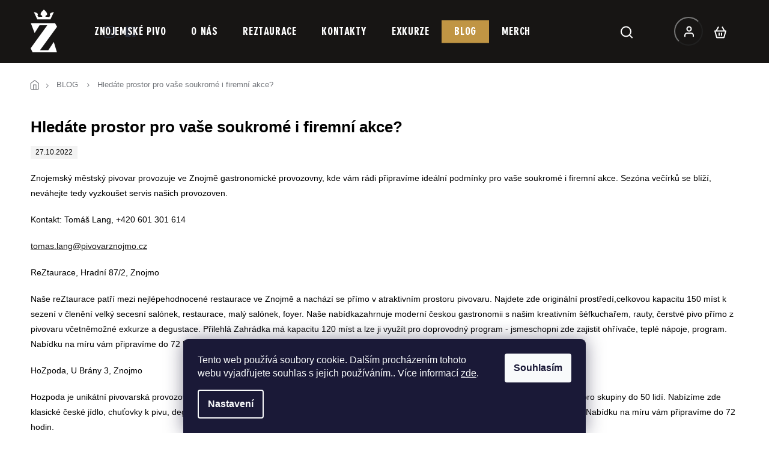

--- FILE ---
content_type: text/css; charset=utf-8
request_url: https://cdn.myshoptet.com/usr/shoptet.tomashlad.eu/user/documents/extras/pivovar/screen.css?v=
body_size: 34901
content:
.blog-section {
  margin: 0 auto 0 auto;
  position: relative;
  z-index: 1;
  padding: 25px 0 70px 0;
  background: transparent;
}
@media only screen and (max-width: 767px) {
  .blog-section {
    padding: 20px 0 20px 0;
  }
}
.blog-section .blog-posts {
  display: flex;
  justify-content: center;
}
.blog-section .button {
  color: #AD161B;
  position: relative;
  display: inline-block !important;
  margin: 0 auto;
  left: 50%;
  transform: translateX(-50%);
  margin-top: 45px;
  background: transparent;
  padding: 0;
  font-size: 1em;
}
@media only screen and (max-width: 767px) {
  .blog-section .button {
    margin-top: 20px;
  }
}
.blog-section .button:hover {
  color: #000;
  background: transparent;
}
.blog-section .h4 {
  margin-top: 20px !important;
  text-align: center !important;
  padding: 0 15px;
  font-size: 2.3em !important;
  color: #262947;
}
@media only screen and (max-width: 767px) {
  .blog-section .h4 {
    font-size: 2em !important;
  }
}
@media only screen and (max-width: 480px) {
  .blog-section .h4 {
    margin-top: 0 !important;
  }
}
.blog-section h2 {
  position: relative;
  text-align: center;
  font-size: 2.3em;
  font-weight: 600;
  color: #2f2f30;
  letter-spacing: 1px;
  margin-bottom: 35px;
}
@media only screen and (max-width: 1200px) {
  .blog-section h2 {
    font-size: 1.8em;
  }
}
@media only screen and (max-width: 767px) {
  .blog-section h2 {
    font-size: 1.6em;
  }
}
.blog-section .button.more {
  padding: 10px 25px;
  border-radius: 4px;
  background: #C09544;
  width: 180px;
  text-align: center;
  color: #fff;
  text-transform: uppercase;
}
.blog-section .button.more:hover {
  background: #333;
}
.blog-section #newsWrapper {
  margin: 0 -15px;
  display: flex;
  max-width: 1280px;
  justify-content: center;
  flex-wrap: wrap;
  width: calc(100% + 30px);
  position: relative;
}
@media (max-width: 1440px) {
  .blog-section #newsWrapper {
    max-width: 1138px;
  }
}
@media only screen and (max-width: 1200px) {
  .blog-section #newsWrapper {
    padding: 0 20px;
    max-width: 970px;
  }
}
@media only screen and (max-width: 992px) {
  .blog-section #newsWrapper {
    flex-direction: column;
    max-width: 744px;
  }
}
@media only screen and (max-width: 767px) {
  .blog-section #newsWrapper {
    padding: 0 15px;
  }
}
.blog-section #newsWrapper .news-item {
  display: flex;
  margin-bottom: 0;
  background-color: transparent !important;
  align-items: flex-start;
  flex-direction: column;
  overflow: auto;
  width: calc(33.33% - 30px);
  z-index: 2;
  position: relative;
  border-radius: 0;
  padding-bottom: 0;
  margin: 0 15px;
  /*box-shadow: 0 0 25px rgba(0, 0, 0, 0.08);
      padding: 20px;*/
  /*.read-more {
        text-decoration: underline;
        color: @brown;
        margin-bottom: 5px;
        margin-top: 10px;
        img {
          width: 12px;
          margin-left: 14px;
          position: relative;
          top: -2px
        }

        &:hover {
          color: @mainText;
        }
      }*/
}
.blog-section #newsWrapper .news-item:nth-child(n + 4) {
  display: none;
}
@media only screen and (max-width: 992px) {
  .blog-section #newsWrapper .news-item {
    width: calc(100% - 30px);
    margin-bottom: 30px;
  }
}
@media only screen and (max-width: 600px) {
  .blog-section #newsWrapper .news-item {
    flex-direction: column;
    align-items: center;
    justify-content: center;
    text-align: center;
  }
}
.blog-section #newsWrapper .news-item .description {
  font-weight: 400;
  font-size: 14px;
  line-height: 1.7em;
  color: #0c0c0c;
  max-height: 135px;
  display: -webkit-box;
  -webkit-line-clamp: 4;
  -webkit-box-orient: vertical;
  overflow: hidden;
  text-overflow: ellipsis;
}
.blog-section #newsWrapper .news-item .description p {
  margin: 0;
}
.blog-section #newsWrapper .news-item .description img {
  display: none;
}
.blog-section #newsWrapper .news-item .text {
  position: relative;
  padding-top: 0;
  /*time {
          font-weight: 500;
          color: #fff;
          font-size: 0.8em;
          letter-spacing: -0.5px;
          margin-top: 5px;
          background: #ef3f3f;
          display: inline-block;
          padding: 7px 15px;
          border-radius: 20px;

          @media @tablet-600 {
            display: none;
          }
        }*/
}
.blog-section #newsWrapper .news-item .text img {
  max-width: 100%;
}
.blog-section #newsWrapper .news-item .text .title {
  font-size: 1.3em;
  font-weight: 700;
  color: #141414 !important;
  margin-top: 14px;
  padding-bottom: 0px;
  letter-spacing: 0;
  display: inline-block;
  width: 100%;
  line-height: 1.25em;
}
.blog-section #newsWrapper .news-item .text .title:hover {
  text-decoration: none;
  border: none;
  color: #C09544 !important;
}
@media only screen and (max-width: 767px) {
  .blog-section #newsWrapper .news-item .text .title {
    font-size: 1.3em;
  }
}
@media only screen and (max-width: 600px) {
  .blog-section #newsWrapper .news-item .text .title {
    margin-top: 15px;
    font-size: 1.2em;
  }
}
.blog-section #newsWrapper .news-item .text time {
  font-weight: 500;
  margin-bottom: 15px;
  display: none;
  color: #b8b8b8;
}
.blog-section #newsWrapper .news-item .read-more {
  font-size: 1.1em;
  border: 1px solid #C09544;
  padding: 8px 25px;
  border-radius: 0;
  color: #C09544;
  margin-top: 20px;
  letter-spacing: 0.2px;
}
.blog-section #newsWrapper .news-item .read-more img {
  margin-left: 9px;
  transition: 0.3s;
}
.blog-section #newsWrapper .news-item .read-more:hover {
  background: #C09544;
  border-color: #C09544;
  color: #fff !important;
}
.blog-section #newsWrapper .news-item .read-more:hover img {
  filter: invert(1) brightness(2);
}
.blog-section #newsWrapper .news-item .image {
  width: 100%;
  height: 330px;
  border-radius: 0;
  overflow: hidden;
  position: relative;
  margin: 0;
}
@media only screen and (max-width: 1200px) {
  .blog-section #newsWrapper .news-item .image {
    height: 250px;
  }
}
@media only screen and (max-width: 480px) {
  .blog-section #newsWrapper .news-item .image {
    margin: 0 0 5px 0;
    width: 100%;
    height: auto;
  }
}
.blog-section #newsWrapper .news-item .image:hover img {
  opacity: 0.7;
}
.blog-section #newsWrapper .news-item .image img {
  position: absolute;
  left: 50%;
  top: 50%;
  transform: translate(-50%, -50%);
  transition: 0.3s;
  width: auto;
  height: auto;
  min-width: 100%;
  min-height: 100%;
  object-fit: cover;
}
@media only screen and (max-width: 767px) {
  .blog-section #newsWrapper .news-item .image img {
    max-width: 300%;
  }
}
@media only screen and (max-width: 480px) {
  .blog-section #newsWrapper .news-item .image img {
    max-width: 100%;
    max-height: 100%;
    position: relative;
    top: 0;
    left: 0;
    transform: none;
  }
}
body.type-posts-listing {
  /*background: #f9f9f9 !important;*/
}
body.type-posts-listing .content-wrapper {
  background: transparent !important;
}
body.type-posts-listing .news-wrapper .news-item .image img {
  min-height: auto;
  min-width: initial;
  max-height: 100%;
  object-fit: cover;
}
body.type-posts-listing .news-wrapper {
  margin: 0 -8px;
  width: calc(100% + 16px);
}
@media only screen and (max-width: 600px) {
  body.type-posts-listing .news-wrapper {
    border-left: 0;
  }
}
body.type-posts-listing .news-wrapper .news-item {
  margin: 0 8px 16px 8px;
  width: calc(50% - 16px);
  background: #fff;
  max-width: 50%;
  border: 1px solid #e8e8e8;
  margin-top: -1px;
  display: flex;
  flex-direction: row-reverse;
}
@media only screen and (max-width: 992px) {
  body.type-posts-listing .news-wrapper .news-item {
    width: calc(100% - 16px);
    max-width: 100%;
  }
}
@media only screen and (max-width: 600px) {
  body.type-posts-listing .news-wrapper .news-item {
    flex-direction: column;
  }
}
body.type-posts-listing .news-wrapper .news-item:first-child {
  width: calc(100% - 16px);
  max-width: 100%;
}
@media (min-width: 600px) {
  body.type-posts-listing .news-wrapper .news-item:first-child .text .title {
    font-size: 3em;
    margin-bottom: 25px;
    line-height: 1.2em;
  }
}
@media (min-width: 600px) and (max-width: 1200px) {
  body.type-posts-listing .news-wrapper .news-item:first-child .text .title {
    font-size: 1.6em;
    margin-bottom: 5px;
  }
}
body.type-posts-listing .news-wrapper .news-item .text,
body.type-posts-listing .news-wrapper .news-item .image {
  width: 50%;
  max-width: 50%;
  min-width: 50%;
  margin: 0;
}
@media only screen and (max-width: 600px) {
  body.type-posts-listing .news-wrapper .news-item .text,
  body.type-posts-listing .news-wrapper .news-item .image {
    width: 100%;
    max-width: 100%;
  }
}
body.type-posts-listing .news-wrapper .news-item .text {
  padding: 40px;
  display: flex;
  flex-direction: column;
  justify-content: center;
}
@media only screen and (max-width: 1200px) {
  body.type-posts-listing .news-wrapper .news-item .text {
    padding: 20px;
  }
}
body.type-posts-listing .news-wrapper .news-item .text time {
  display: none;
}
body.type-posts-listing .news-wrapper .news-item .text .description {
  display: block;
  line-height: 1.8em;
  letter-spacing: 0.3px;
  display: -webkit-box;
  -webkit-line-clamp: 8;
  -webkit-box-orient: vertical;
  overflow: hidden;
}
@media only screen and (max-width: 600px) {
  body.type-posts-listing .news-wrapper .news-item .text .description {
    line-height: 1.6em;
    font-size: 0.9em;
  }
}
body.type-posts-listing .news-wrapper .news-item .text .description p:last-child {
  margin-bottom: 0;
}
body.type-posts-listing .news-wrapper .news-item .text .button {
  width: auto;
  display: inline-block;
  text-align: center;
  background: transparent;
  border: 1px solid #C09544;
  color: #C09544;
  border-radius: 0;
  padding: 7px 20px;
  text-transform: none;
  font-size: 1em;
  width: 116px;
  margin-top: 15px;
}
body.type-posts-listing .news-wrapper .news-item .text .button:hover {
  color: #fff;
  background: #C09544;
}
body.type-posts-listing .news-wrapper .news-item .text .title {
  margin-top: 0;
  font-size: 1.6em;
  margin-bottom: 5px;
  font-weight: 600;
  color: #141414;
}
@media only screen and (max-width: 600px) {
  body.type-posts-listing .news-wrapper .news-item .text .title {
    font-size: 1.3em;
  }
}
body.type-posts-listing .news-wrapper .news-item .text .read-more {
  font-weight: 600;
  text-decoration: none;
  color: #C09544;
  margin-top: 20px;
  font-size: 1.1em;
  letter-spacing: 0.2px;
  background: transparent;
  background: -webkit-linear-gradient(1deg, #C09544, #C09544);
  -webkit-background-clip: text;
  -webkit-text-fill-color: transparent;
}
body.type-posts-listing .news-wrapper .news-item .text .read-more svg {
  width: 14px;
  height: auto;
  margin-left: 7px;
  position: relative;
  transition: 0.3s;
  top: 0;
}
body.type-posts-listing .news-wrapper .news-item .text .read-more svg path {
  fill: url(#header-shape-gradient) #C09544;
}
body.type-posts-listing .news-wrapper .news-item .text .read-more svg #header-shape-gradient {
  --color-stop: #C09544;
  --color-bot: #C09544;
}
body.type-posts-listing .news-wrapper .news-item .text .read-more:hover svg {
  margin-left: 10px;
}
body.type-posts-listing .news-wrapper .news-item .image {
  position: relative;
  height: 440px;
}
@media only screen and (max-width: 1200px) {
  body.type-posts-listing .news-wrapper .news-item .image {
    height: 380px;
  }
}
@media only screen and (max-width: 600px) {
  body.type-posts-listing .news-wrapper .news-item .image {
    height: auto;
  }
}
body.type-posts-listing .news-wrapper .news-item .image img {
  width: auto;
  height: auto;
  min-width: 100%;
  min-height: 100%;
  max-width: inherit!important;
  max-height: 100%;
  position: absolute;
  left: 50%;
  object-fit: cover;
  top: 50%;
  transform: translate(-50%, -50%);
}
@media only screen and (max-width: 600px) {
  body.type-posts-listing .news-wrapper .news-item .image img {
    position: relative;
    left: 0;
    top: 0;
    transform: none;
    max-width: 100% !important;
    width: 100%;
    height: auto;
  }
}
.news-item .text .description p:last-child {
  margin-bottom: 19px;
}
footer .custom-footer > div.extended.newsletter {
  width: 100% !important;
  padding-top: 45px !important;
  padding-bottom: 45px !important;
  height: auto;
  padding-right: 0 !important;
  display: flex;
  color: #fff;
  align-items: center;
  justify-content: space-between;
  flex-direction: row;
  position: relative;
  background-color: #C09544;
  border: none;
  max-width: 100%;
  margin: 0 auto;
}
@media only screen and (max-width: 1200px) {
  footer .custom-footer > div.extended.newsletter {
    flex-direction: column;
    padding: 30px 0 !important;
    text-align: center;
  }
}
@media only screen and (max-width: 767px) {
  footer .custom-footer > div.extended.newsletter {
    margin-bottom: 20px;
    margin-top: 0;
  }
}
footer .custom-footer > div.extended.newsletter form {
  position: relative;
  width: 100%;
  text-align: center;
  max-width: 570px;
  z-index: 2;
}
footer .custom-footer > div.extended.newsletter form label {
  font-weight: 400;
  color: #fff;
  font-size: 0.9em;
  display: none;
  position: relative;
}
footer .custom-footer > div.extended.newsletter form label a {
  display: inline-block;
  color: #fff !important;
  font-weight: 400;
  text-decoration: underline;
}
footer .custom-footer > div.extended.newsletter form button:hover {
  opacity: 0.5;
}
footer .custom-footer > div.extended.newsletter form button:focus {
  outline: snow;
}
footer .custom-footer > div.extended.newsletter form button:before {
  display: none;
}
footer .custom-footer > div.extended.newsletter form button::placeholder {
  font-weight: 600;
}
footer .custom-footer > div.extended.newsletter form .validator-msg-holder {
  display: flex;
  flex-wrap: wrap;
  justify-content: flex-end;
}
footer .custom-footer > div.extended.newsletter form .validator-msg-holder input {
  width: 100%;
  height: 72px;
  line-height: 70px;
  position: relative;
  border-radius: 0px;
  padding: 0 30px;
  font-style: normal;
  font-weight: 400;
  letter-spacing: 0px;
  font-size: 1.3em;
  color: #262A36;
  margin-bottom: 0;
  background: #fff;
  border: none;
}
@media only screen and (max-width: 480px) {
  footer .custom-footer > div.extended.newsletter form .validator-msg-holder input {
    padding: 0 20px;
    height: 58px;
  }
}
footer .custom-footer > div.extended.newsletter form .validator-msg-holder input::placeholder {
  color: #262A36;
}
footer .custom-footer > div.extended.newsletter form button {
  left: initial;
  height: 72px;
  top: 0;
  font-weight: 500;
  font-size: 1.1em;
  color: transparent;
  overflow: hidden;
  width: 72px;
  border-radius: 0px;
  right: 0;
  opacity: 1;
  border: none;
  background: url(https://cdn.myshoptet.com/usr/shoptet.tomashlad.eu/user/documents/extras/pivovar/img/nl-arrow.svg) no-repeat center;
  background-size: 40px;
  background-color: #fff;
  /*@media @tablet-port {
          height: 44px;
          width: 44px;
          background-size: 18px;
          min-width: auto;
        }*/
}
footer .custom-footer > div.extended.newsletter form button .sr-only {
  display: block;
  position: relative;
  width: auto;
  height: auto;
}
footer .custom-footer > div.extended.newsletter form button:hover {
  border: 1px solid #969696;
}
@media only screen and (max-width: 480px) {
  footer .custom-footer > div.extended.newsletter form button {
    height: 58px;
    width: 58px;
    background-size: 30px;
  }
}
footer .custom-footer > div.extended.newsletter label {
  position: relative;
  font-size: 0.8em;
  color: #fff;
  letter-spacing: 0.5px;
  font-weight: 300;
  margin-top: 3px;
  text-align: left;
  margin-bottom: 0;
}
footer .custom-footer > div.extended.newsletter label a {
  display: inline-block;
  color: #fff;
}
footer .custom-footer > div.extended.newsletter fieldset {
  padding: 0;
}
footer .custom-footer > div.extended.newsletter br {
  display: none;
}
footer .custom-footer > div.extended.newsletter h4 {
  font-weight: 400;
  margin: 0 !important;
  font-size: 1.3em;
  color: #fff;
  border: none;
  text-align: left;
  letter-spacing: 0;
  text-transform: none !important;
  margin-bottom: 10px;
  padding-bottom: 0;
}
footer .custom-footer > div.extended.newsletter h4 strong {
  font-weight: 700;
  font-size: 1.8em;
  text-transform: none;
  letter-spacing: 0;
  display: block;
  margin-bottom: 15px;
}
@media only screen and (max-width: 1200px) {
  footer .custom-footer > div.extended.newsletter h4 {
    text-align: center;
    margin-bottom: 15px !important;
  }
}
@media only screen and (max-width: 767px) {
  footer .custom-footer > div.extended.newsletter h4 {
    font-size: 1.1em;
    margin-bottom: 30px !important;
    line-height: 1.5em;
  }
  footer .custom-footer > div.extended.newsletter h4 strong {
    font-size: 1.5em;
    margin-bottom: 25px;
  }
}
footer .custom-footer > div.extended.newsletter h4 span {
  display: block;
  margin-top: 2px;
  text-transform: none;
  font-size: 0.7em;
  font-weight: 300;
}
footer .custom-footer > div.extended.newsletter h4:before {
  display: none;
}
footer .custom-footer > div.extended.newsletter h3 {
  position: relative;
  color: #fff;
  margin-top: 0;
  letter-spacing: 0.8px;
  font-weight: 300;
}
@media only screen and (max-width: 767px) {
  footer .custom-footer > div.extended.newsletter h3 {
    margin-top: 10px;
    margin-bottom: 10px;
  }
}
footer .custom-footer > div.extended.newsletter:before {
  width: 100vw;
  position: absolute;
  left: 50%;
  top: 0;
  height: 100%;
  transform: translateX(-50%);
  z-index: 0;
  content: '';
  background: #C09544;
}
#content-wrapper {
  background: transparent;
}
.breadcrumbs-wrapper {
  max-width: 100% !important;
  background: transparent;
  width: 100% !important;
  position: relative;
  margin-bottom: 15px !important;
  padding-top: 15px !important;
  /* &:before {
    height: 150px;
    width: 100%;
    position: absolute;
    left: 50%;
    z-index: -1;
    content: '';
    transform: translateX(-50%);
    top: 0;
    background: url(https://cdn.myshoptet.com/usr/shoptet.tomashlad.eu/user/documents/extras/pivovar/img/bread-bg.png) no-repeat center;
    background-size: cover;
    background-position: center bottom;
    padding-bottom: 30px;
  }*/
}
@media only screen and (max-width: 1200px) {
  .breadcrumbs-wrapper.container {
    padding-top: 15px !important;
  }
}
@media only screen and (max-width: 992px) {
  .breadcrumbs-wrapper {
    margin-bottom: 20px !important;
  }
}
@media only screen and (max-width: 767px) {
  .breadcrumbs-wrapper {
    display: none;
  }
}
.breadcrumbs-wrapper #navigation-first > span,
.breadcrumbs-wrapper #navigation-first > a {
  padding-left: 13px;
  padding: 18px 14px;
}
.breadcrumbs-wrapper .navigation-home-icon-wrapper:before {
  left: 0;
  content: '';
  background-image: url(https://cdn.myshoptet.com/usr/shoptet.tomashlad.eu/user/documents/extras/pivovar/img/home.svg?v2);
  background-position: center;
  background-size: 16px;
  background-repeat: no-repeat;
  width: 16px;
  height: 16px;
}
.breadcrumbs-wrapper .breadcrumbs {
  max-width: 1280px;
  margin: 0 auto;
  padding: 5px 0;
}
@media (max-width: 1440px) {
  .breadcrumbs-wrapper .breadcrumbs {
    max-width: 1180px;
  }
}
@media only screen and (max-width: 1200px) {
  .breadcrumbs-wrapper .breadcrumbs {
    max-width: 932px;
  }
}
/*.breadcrumbs-wrapper .navigation-home-icon-wrapper::before {
  content: '';
  width: 16px;
  height: 16px;
  background-image: url(https://cdn.myshoptet.com/usr/shoptet.tomashlad.eu/user/documents/extras/metis-lab/img/home2.svg);
  background-size: 16px;
  background-repeat: no-repeat;
  background-position: center;
}*/
.breadcrumbs-wrapper .breadcrumbs > span > a::before {
  display: none;
}
.breadcrumbs-wrapper .breadcrumbs > span {
  align-self: center;
  margin-top: -2px;
}
.breadcrumbs-wrapper .breadcrumbs > span > a,
.breadcrumbs-wrapper .breadcrumbs > span > span {
  padding: 10px 16px;
  color: rgba(56, 60, 67, 0.7);
  font-weight: 400;
  font-size: 0.9em;
  min-height: inherit;
}
.breadcrumbs-wrapper .breadcrumbs > span > a:hover {
  text-decoration: underline;
}
.breadcrumbs-wrapper .breadcrumbs > span > span {
  color: rgba(56, 60, 67, 0.7);
  min-height: auto;
}
.breadcrumbs-wrapper .breadcrumbs > span > a::after {
  width: 12px;
  background: transparent;
  height: 12px;
  font-family: 'shoptet';
  color: rgba(56, 60, 67, 0.7);
  right: -8px;
  content: '\e90e';
  bottom: unset;
  font-size: 7px;
  transform: rotate(-90deg);
  font-weight: 400;
  top: 10px;
  opacity: 1;
}
.breadcrumbs-wrapper .breadcrumbs {
  background: transparent;
  border: none;
}
.breadcrumbs-wrapper .breadcrumbs .sr-only {
  display: none !important;
  overflow: visible;
  position: relative;
  left: 0;
  width: auto;
  height: auto;
  margin: 0;
}
.next-to-carousel-banners {
  display: flex;
  justify-content: space-between;
  padding: 0;
  margin: 0 -10px;
  flex-wrap: wrap;
  width: 100%;
  max-width: 100%;
  margin: 0 auto 0 auto;
  max-width: 1304px;
}
@media only screen and (max-width: 992px) {
  .next-to-carousel-banners {
    margin: 0 0px;
    padding: 0 9px;
  }
}
@media (max-width: 1320px) {
  .next-to-carousel-banners {
    width: 100%;
  }
}
@media only screen and (max-width: 767px) {
  .next-to-carousel-banners {
    margin-top: 15px;
  }
}
.next-to-carousel-banners .banner-wrapper {
  margin: 0 12px;
  margin-top: 0 !important;
  width: calc(25% - 24px);
  overflow: hidden;
}
@media only screen and (max-width: 992px) {
  .next-to-carousel-banners .banner-wrapper {
    width: calc(50% - 14px);
    margin: 0 7px;
    margin-bottom: 15px;
  }
}
@media only screen and (max-width: 480px) {
  .next-to-carousel-banners .banner-wrapper {
    width: calc(100% - 14px);
  }
}
.next-to-carousel-banners .banner-wrapper > a {
  width: 100%;
  height: 100%;
}
.next-to-carousel-banners .banner-wrapper > a img {
  width: 100%;
  height: auto;
  transition: 0.3s;
  transform-origin: center;
  transform: scale(1) !important;
}
.next-to-carousel-banners .banner-wrapper > a:hover img {
  transform: scale(1.1) !important;
}
.next-to-carousel-banners .banner-wrapper .extended-banner-texts {
  position: absolute;
  left: 0;
  right: 0;
  top: 0;
  bottom: 0;
  display: flex;
  align-items: flex-start;
  justify-content: flex-end;
  padding: 40px;
  flex-direction: column;
  text-align: center;
  z-index: 2;
}
@media only screen and (max-width: 1200px) {
  .next-to-carousel-banners .banner-wrapper .extended-banner-texts {
    padding: 20px;
  }
}
.next-to-carousel-banners .banner-wrapper .extended-banner-texts .extended-banner-title {
  position: relative;
  background: transparent;
  transition: 0.3s;
  box-shadow: none;
  border: none;
  top: initial;
  min-width: 160px;
  padding: 0;
  text-transform: none;
  font-size: 2.2em;
  font-weight: 600;
  color: #fff;
  letter-spacing: 0;
  width: 100%;
  text-align: left;
  font-family: Blaak6;
  line-height: 1.1em;
  /*&:after {
          position: relative;
          margin-left: 15px;
          width: 44px;
          height: 44px;
          border-radius: 30px;
          content: '';
          display: inline-block;
          background-image: url(https://cdn.myshoptet.com/usr/shoptet.tomashlad.eu/user/documents/extras/pivovar/img/banner-arr.svg);
          background-size: 44px;
          background-position: center;
          background-repeat: no-repeat;
          transition: 0.3s;
          margin-bottom: 0;
          float: right;
          margin-left: 35px;
          top: 0px !important;
          position: relative;

          @media (max-width: 1400px) {
            top: -5px;
          }

          @media @tablet-land {
            display: none;
          }
        }*/
}
@media only screen and (max-width: 1200px) {
  .next-to-carousel-banners .banner-wrapper .extended-banner-texts .extended-banner-title {
    font-size: 1.4em;
  }
}
.next-to-carousel-banners .banner-wrapper .extended-banner-texts .extended-banner-link {
  position: relative;
  letter-spacing: 1px;
  background: #C09544;
  border: none;
  min-width: inherit;
  font-weight: 500;
  top: 0;
  right: inherit;
  display: block;
  height: auto;
  font-size: 1em;
  transition: 0.3s;
  margin: 15px 0 0 0;
  padding: 10px 22px;
  color: #fff !important;
  margin-top: 37px;
  max-height: 70px;
  opacity: 1;
  width: 100%;
  border-radius: 0;
  text-transform: uppercase;
}
@media only screen and (max-width: 1200px) {
  .next-to-carousel-banners .banner-wrapper .extended-banner-texts .extended-banner-link {
    margin-top: 20px;
    font-size: 0.9em;
    padding: 10px 15px;
  }
}
.next-to-carousel-banners .banner-wrapper .extended-banner-texts .extended-banner-link:hover {
  background: #fff;
  color: #262A36 !important;
}
.next-to-carousel-banners .banner-wrapper .extended-banner-texts .extended-banner-text {
  display: none;
}
.next-to-carousel-banners .banner-wrapper a:after {
  position: absolute;
  z-index: 1;
  content: '';
  background: linear-gradient(180deg, rgba(23, 21, 20, 0) 25%, rgba(17, 16, 15, 0.84) 80.73%);
  left: 0;
  top: 0;
  width: 100%;
  height: 100%;
}
.next-to-carousel-banners .banner-wrapper a:hover img {
  transform: none;
}
.small-banners-line,
.detail-banners {
  display: flex;
  justify-content: space-between;
  padding: 30px 0 10px 0;
  margin: 0 auto;
  max-width: 1280px;
}
@media only screen and (max-width: 992px) {
  .small-banners-line,
  .detail-banners {
    flex-wrap: wrap;
  }
}
@media only screen and (max-width: 767px) {
  .small-banners-line,
  .detail-banners {
    padding: 20px 0 0 0;
  }
}
.small-banners-line .banner-wrapper,
.detail-banners .banner-wrapper {
  margin-top: 0;
  margin-bottom: 20px;
}
@media only screen and (max-width: 992px) {
  .small-banners-line .banner-wrapper,
  .detail-banners .banner-wrapper {
    width: 50%;
    margin-bottom: 5px;
    text-align: left;
  }
}
@media only screen and (max-width: 480px) {
  .small-banners-line .banner-wrapper,
  .detail-banners .banner-wrapper {
    width: 100%;
  }
}
.small-banners-line .banner-wrapper:last-child .small-banner,
.detail-banners .banner-wrapper:last-child .small-banner {
  border: none;
}
.small-banners-line .small-banner,
.detail-banners .small-banner {
  display: flex;
  align-items: center;
  border-right: 1px solid rgba(196, 196, 196, 0.5);
  padding-right: 70px;
  padding-top: 10px;
  padding-bottom: 10px;
}
@media only screen and (max-width: 1200px) {
  .small-banners-line .small-banner,
  .detail-banners .small-banner {
    padding-right: 0;
    border: none;
  }
}
.small-banners-line .small-banner .icon-box,
.detail-banners .small-banner .icon-box {
  margin-right: 25px;
}
.small-banners-line .small-banner .icon-box:before,
.detail-banners .small-banner .icon-box:before {
  display: none;
}
.small-banners-line .small-banner .icon-box img,
.detail-banners .small-banner .icon-box img {
  max-height: 66px;
  max-width: 66px;
}
@media only screen and (max-width: 480px) {
  .small-banners-line .small-banner .icon-box,
  .detail-banners .small-banner .icon-box {
    width: 30px;
    text-align: center;
  }
}
.small-banners-line .small-banner .desc-box,
.detail-banners .small-banner .desc-box {
  text-align: left;
}
@media only screen and (max-width: 1200px) {
  .small-banners-line .small-banner .desc-box,
  .detail-banners .small-banner .desc-box {
    padding-right: 20px;
  }
}
.small-banners-line .small-banner .desc-box h3,
.detail-banners .small-banner .desc-box h3 {
  font-size: 1.3em;
  letter-spacing: 0;
  color: #141414;
  margin: 0px 0 1px 0;
  font-weight: 400;
  line-height: 1.2em;
}
.small-banners-line .small-banner .desc-box p,
.detail-banners .small-banner .desc-box p {
  font-size: 0.9em;
  margin: 0;
  font-weight: 400;
  letter-spacing: 0;
  color: #383C43;
  line-height: 1.8em;
  margin-top: 0;
  opacity: 1;
}
@media only screen and (max-width: 480px) {
  .small-banners-line .small-banner .desc-box p,
  .detail-banners .small-banner .desc-box p {
    max-width: initial;
  }
}
.small-banners-line .banner-wrapper:last-child .small-banner,
.detail-banners .banner-wrapper:last-child .small-banner {
  padding-right: 0;
}
@media only screen and (max-width: 992px) {
  .detail-banners .small-banner {
    margin-bottom: 20px;
  }
}
@media only screen and (max-width: 767px) {
  .type-index .row.banners-row {
    margin: 0 -15px !important;
  }
  .type-index .row.banners-row > div {
    padding: 0 !important;
  }
}
.middle-banners-wrapper .col-sm-12,
.body-banners .col-sm-12 {
  padding: 0 15px;
}
.before-carousel {
  background: transparent;
  border: none;
  padding: 0;
  overflow: hidden;
}
.before-carousel .banners-row {
  display: flex;
  padding-top: 0;
  margin: 0;
  flex-wrap: wrap;
  overflow: visible;
}
@media only screen and (max-width: 767px) {
  .before-carousel .banners-row {
    margin: 0 -20px;
    flex-direction: column;
    align-items: center;
  }
}
.before-carousel .banners-row > div {
  width: 100%;
}
@media only screen and (min-width: 768px) {
  .before-carousel .banners-row > div {
    padding: 0;
  }
}
.before-carousel .banners-row .col-sm-4 {
  margin: 0 auto;
  padding-top: 25px;
}
/*@media @tablet-port {
  main {
    > .banners-row {
      .col-sm-4 {
        .banner-wrapper {
          img {
            width: 100%;
          }
        }
      }
    }
  }
}*/
@media only screen and (max-width: 767px) {
  .wide-carousel {
    overflow: initial;
  }
  #carousel {
    margin: 0 -5px;
  }
}
#carousel .video-banner {
  position: relative;
}
#carousel .video-banner video {
  width: 100%;
  height: auto;
}
#carousel .video-banner .video-full {
  position: absolute;
  right: 20px;
  bottom: 20px;
  cursor: pointer;
}
#carousel .video-banner .video-full img {
  width: 40px;
  transform: scale(1);
  transform-origin: center;
  transition: 0.3s;
  min-height: initial !important;
}
#carousel .video-banner .video-full:hover img {
  transform: scale(1.05);
}
#carousel .video-banner .video-play,
#carousel .video-banner .video-pause {
  position: absolute;
  left: 50%;
  top: 50%;
  transform: translate(-50%, -50%);
  transition: 0.3s;
  cursor: pointer;
}
#carousel .video-banner .video-play img,
#carousel .video-banner .video-pause img {
  width: 110px;
  height: auto;
  min-height: initial !important;
  transform: scale(1);
  transform-origin: center;
  transition: 0.3s;
}
@media only screen and (max-width: 767px) {
  #carousel .video-banner .video-play img,
  #carousel .video-banner .video-pause img {
    width: 44px;
  }
}
#carousel .video-banner .video-play:hover img,
#carousel .video-banner .video-pause:hover img {
  transform: scale(1.05);
}
#carousel .video-banner .video-pause {
  display: none;
}
#carousel .video-banner.played .video-play {
  display: none;
}
#carousel .video-banner.played .video-pause {
  display: block;
  opacity: 0;
}
#carousel .video-banner.played:hover .video-pause {
  opacity: 1;
}
#carousel .carousel-inner {
  margin-bottom: 0;
}
@media only screen and (max-width: 767px) {
  #carousel .carousel-inner {
    margin-top: 0;
  }
}
#carousel .carousel-inner .carousel-inner {
  overflow: visible;
}
#carousel .carousel-inner .item {
  position: relative;
  /*@media @mobile-land {
      position: relative;
      height: 250px;

      > a {
        position: relative;
        height: 250px;
      }

      img {
        position: absolute;
        object-fit: inherit;
        height: 250px;
        max-width: inherit;
        width: auto !important;
        left: 50%;
        transform: translateX(-50%);
        top: initial;
        margin-left: 10vw;
      }
    }*/
  /*&:after {
      position: absolute;
      z-index: 1;
      left: 0;
      top: 0;
      width: 100%;
      height: 100%;
      content: '';
      background: linear-gradient(180deg, rgba(0, 0, 0, 0) 56.25%, rgba(0, 0, 0, 0.9) 100%);
    }*/
}
#carousel .carousel-inner .item img {
  object-fit: cover;
  min-height: 250px;
}
#carousel .carousel-inner .item .extended-banner-texts {
  z-index: 2;
  background: transparent;
  text-align: center;
  justify-content: center;
  align-items: center;
  width: 100%;
  left: 0 !important;
  color: #fff;
  left: 50% !important;
  text-align: left;
  padding: 20px;
  right: initial;
  transform: translate(-50%, -50%);
  max-width: 1280px;
}
@media only screen and (max-width: 767px) {
  #carousel .carousel-inner .item .extended-banner-texts {
    max-width: 100% !important;
    bottom: inherit;
    top: 50%;
    padding: 0;
    left: 0 !important;
    padding: 0 30px;
    width: 100%;
    right: initial;
    transform: translateY(-50%);
  }
}
#carousel .carousel-inner .item .extended-banner-texts .extended-banner-title {
  color: #fff;
  text-shadow: none;
  text-transform: none !important;
  font-family: Blaak6;
  font-size: 3.4em;
  letter-spacing: 0.5px;
  font-weight: 700 !important;
}
@media only screen and (max-width: 992px) {
  #carousel .carousel-inner .item .extended-banner-texts .extended-banner-title {
    font-size: 2em;
  }
}
@media only screen and (max-width: 767px) {
  #carousel .carousel-inner .item .extended-banner-texts .extended-banner-title {
    font-size: 1.5em;
    text-align: center;
  }
}
#carousel .carousel-inner .item .extended-banner-texts .extended-banner-text {
  color: #fff;
  text-transform: none;
  font-size: 1.1em;
  line-height: 1.5em;
  font-weight: 500;
  text-shadow: none;
  margin-top: 0px;
  letter-spacing: 0.3px;
  max-width: 690px;
  text-align: center;
  margin-top: 8px;
}
@media only screen and (max-width: 767px) {
  #carousel .carousel-inner .item .extended-banner-texts .extended-banner-text {
    font-size: 0.9em;
    letter-spacing: 0.1px;
    line-height: 1.4em;
    margin-top: 10px;
  }
}
#carousel .carousel-inner .item .extended-banner-texts .extended-banner-link {
  letter-spacing: 1.5px;
  background: #C09544;
  border: none;
  border-radius: 0;
  padding: 10px 30px;
  min-width: inherit;
  font-weight: 500;
  color: #fff !important;
  margin-top: 38px;
  font-size: 1.3em;
}
@media only screen and (max-width: 767px) {
  #carousel .carousel-inner .item .extended-banner-texts .extended-banner-link {
    margin-top: 20px;
    font-size: 1em;
    padding: 10px 15px;
  }
}
#carousel .carousel-inner .item .extended-banner-texts .extended-banner-link:hover {
  background: #a9803f;
  color: #fff !important;
}
#carousel .carousel-inner .item .extended-banner-texts .extended-banner-link:after {
  display: none;
}
.type-detail .p-detail-inner .p-final-price-wrapper .price-standard,
.wide-products .p-detail-inner .p-final-price-wrapper .price-standard,
.type-detail .p-detail-inner .p-final-price-wrapper .price-save,
.wide-products .p-detail-inner .p-final-price-wrapper .price-save {
  font-size: 1.4em;
  font-weight: 400;
  color: #1b1b1b;
}
@media only screen and (max-width: 992px) {
  .type-detail .p-detail-inner .p-final-price-wrapper .price-standard,
  .wide-products .p-detail-inner .p-final-price-wrapper .price-standard,
  .type-detail .p-detail-inner .p-final-price-wrapper .price-save,
  .wide-products .p-detail-inner .p-final-price-wrapper .price-save {
    font-size: 1.2em;
  }
}
.type-detail .p-detail-inner .p-final-price-wrapper .price-standard span,
.wide-products .p-detail-inner .p-final-price-wrapper .price-standard span,
.type-detail .p-detail-inner .p-final-price-wrapper .price-save span,
.wide-products .p-detail-inner .p-final-price-wrapper .price-save span {
  font-weight: 600;
}
.type-detail .p-detail-inner .p-final-price-wrapper .price-final,
.wide-products .p-detail-inner .p-final-price-wrapper .price-final {
  font-size: 3.3em;
  font-weight: 400;
}
@media only screen and (max-width: 767px) {
  .type-detail .p-detail-inner .p-final-price-wrapper .price-final,
  .wide-products .p-detail-inner .p-final-price-wrapper .price-final {
    font-size: 2em;
  }
}
.type-detail .p-detail-inner .price-line,
.wide-products .p-detail-inner .price-line {
  display: flex;
  align-items: center;
  padding: 0;
  margin-top: 40px;
}
.type-detail .p-detail-inner .price-line .price-side .price-standard,
.wide-products .p-detail-inner .price-line .price-side .price-standard,
.type-detail .p-detail-inner .price-line .price-side .price-save,
.wide-products .p-detail-inner .price-line .price-side .price-save {
  font-size: 1em;
  font-weight: 600;
}
@media only screen and (min-width: 768px) {
  .type-detail .p-detail-inner .price-line .price-side .price-standard,
  .wide-products .p-detail-inner .price-line .price-side .price-standard,
  .type-detail .p-detail-inner .price-line .price-side .price-save,
  .wide-products .p-detail-inner .price-line .price-side .price-save {
    font-size: 1.2em;
  }
}
.type-detail .p-detail-inner .price-line .delivery-line,
.wide-products .p-detail-inner .price-line .delivery-line {
  font-weight: 400;
  font-size: 0.8em;
  color: #141414;
  margin-top: 5px;
}
.type-detail .p-detail-inner .price-line .delivery-line .delivery-time-label,
.wide-products .p-detail-inner .price-line .delivery-line .delivery-time-label {
  margin-right: 5px;
}
.type-detail .p-detail-inner .price-line .price-final,
.wide-products .p-detail-inner .price-line .price-final {
  font-size: 4em;
  font-weight: 700;
  margin-right: 50px;
  color: #EF5B5B;
  margin-top: 4px;
}
@media only screen and (max-width: 1200px) {
  .type-detail .p-detail-inner .price-line .price-final,
  .wide-products .p-detail-inner .price-line .price-final {
    font-size: 3.5em;
  }
}
@media only screen and (max-width: 992px) {
  .type-detail .p-detail-inner .price-line .price-final,
  .wide-products .p-detail-inner .price-line .price-final {
    font-size: 2em;
  }
}
@media only screen and (max-width: 767px) {
  .type-detail .p-detail-inner .price-line,
  .wide-products .p-detail-inner .price-line {
    flex-wrap: wrap;
  }
}
.type-detail .p-detail-inner .price-line .availability-value,
.wide-products .p-detail-inner .price-line .availability-value {
  font-size: 1.3em;
  padding-top: 0;
  font-weight: 600;
  margin-bottom: 0;
}
.type-detail .p-detail-inner .price-line .availability-value .availability-label[style="color: #009901"],
.wide-products .p-detail-inner .price-line .availability-value .availability-label[style="color: #009901"] {
  color: #3F9B00 !important;
}
.type-detail .p-detail-inner .price-line .p-final-price-wrapper,
.wide-products .p-detail-inner .price-line .p-final-price-wrapper {
  margin: 0 20px 0 0;
  width: 30%;
  padding-top: 10px;
}
@media only screen and (max-width: 767px) {
  .type-detail .p-detail-inner .price-line .p-final-price-wrapper,
  .wide-products .p-detail-inner .price-line .p-final-price-wrapper {
    width: auto;
    margin-right: 30px;
  }
}
.type-detail .p-detail-inner .price-line .quantity,
.wide-products .p-detail-inner .price-line .quantity {
  padding: 0;
  width: 118px;
  height: 42px;
  margin: 15px 0;
  border-radius: 0px;
  margin-right: 20px;
  position: relative;
  border: 1px solid #e7e7e7;
}
.type-detail .p-detail-inner .price-line .quantity .increase,
.wide-products .p-detail-inner .price-line .quantity .increase {
  position: absolute;
  right: 7px;
  top: 13px;
  width: 18px;
  height: 18px;
  border: none;
  border-radius: 20px;
  background: transparent !important;
}
.type-detail .p-detail-inner .price-line .quantity .increase:before,
.wide-products .p-detail-inner .price-line .quantity .increase:before {
  margin-top: -4px;
  content: '+';
  font-size: 16px;
  font-weight: 800;
}
.type-detail .p-detail-inner .price-line .quantity .increase:hover,
.wide-products .p-detail-inner .price-line .quantity .increase:hover {
  background: #ccc;
}
.type-detail .p-detail-inner .price-line .quantity .decrease,
.wide-products .p-detail-inner .price-line .quantity .decrease {
  position: absolute;
  left: 7px;
  top: 13px;
  width: 18px;
  height: 18px;
  border: none;
  border-radius: 20px;
  background: transparent !important;
}
.type-detail .p-detail-inner .price-line .quantity .decrease:before,
.wide-products .p-detail-inner .price-line .quantity .decrease:before {
  margin-top: -8px;
  content: '-';
  font-size: 24px;
  font-weight: 700;
}
.type-detail .p-detail-inner .price-line .quantity .decrease:hover,
.wide-products .p-detail-inner .price-line .quantity .decrease:hover {
  background: #ccc;
}
.type-detail .p-detail-inner .price-line .quantity input,
.wide-products .p-detail-inner .price-line .quantity input {
  width: 117px;
  height: 42px;
  text-align: center;
  font-weight: 600;
  color: #000;
  font-size: 1.2em;
}
.type-detail .p-detail-inner .add-to-cart,
.wide-products .p-detail-inner .add-to-cart {
  display: flex;
  flex-wrap: wrap;
  align-items: center;
  padding: 0;
}
.type-detail .p-detail-inner .add-to-cart .quantity,
.wide-products .p-detail-inner .add-to-cart .quantity {
  padding: 0;
  width: 118px;
  height: 50px;
  margin: 15px 0;
  margin-right: 15px;
  position: relative;
  border: 1px solid rgba(0, 0, 0, 0.1);
  border-radius: 0px;
}
.type-detail .p-detail-inner .add-to-cart .quantity .increase,
.wide-products .p-detail-inner .add-to-cart .quantity .increase {
  position: absolute;
  right: 8px;
  left: inherit;
  top: 17px;
  width: 22px;
  height: 22px;
  border: none;
  border-radius: 20px;
  background: transparent !important;
  opacity: 0.7;
}
.type-detail .p-detail-inner .add-to-cart .quantity .increase:before,
.wide-products .p-detail-inner .add-to-cart .quantity .increase:before {
  margin-top: -4px;
  content: '';
  background-image: url(https://shoptet.tomashlad.eu/user/documents/extras/pivovar/img/plus.svg);
  background-size: 22px;
  background-repeat: no-repeat;
  background-position: center;
  font-size: 16px;
  font-weight: 800;
}
.type-detail .p-detail-inner .add-to-cart .quantity .increase:hover,
.wide-products .p-detail-inner .add-to-cart .quantity .increase:hover {
  background: #ccc;
}
.type-detail .p-detail-inner .add-to-cart .quantity .increase:hover:before,
.wide-products .p-detail-inner .add-to-cart .quantity .increase:hover:before {
  opacity: 1 !important;
}
.type-detail .p-detail-inner .add-to-cart .quantity .decrease,
.wide-products .p-detail-inner .add-to-cart .quantity .decrease {
  position: absolute;
  left: 8px;
  right: inherit;
  width: 22px;
  top: 17px;
  height: 22px;
  border: none;
  border-radius: 20px;
  background: transparent !important;
  opacity: 0.7;
}
.type-detail .p-detail-inner .add-to-cart .quantity .decrease:before,
.wide-products .p-detail-inner .add-to-cart .quantity .decrease:before {
  margin-top: -4px;
  content: '';
  background-image: url(https://shoptet.tomashlad.eu/user/documents/extras/pivovar/img/minus.svg);
  background-size: 22px;
  background-repeat: no-repeat;
  background-position: center;
  font-size: 16px;
  font-weight: 800;
}
.type-detail .p-detail-inner .add-to-cart .quantity .decrease:hover,
.wide-products .p-detail-inner .add-to-cart .quantity .decrease:hover {
  background: #ccc;
}
.type-detail .p-detail-inner .add-to-cart .quantity .decrease:hover:before,
.wide-products .p-detail-inner .add-to-cart .quantity .decrease:hover:before {
  opacity: 1 !important;
}
.type-detail .p-detail-inner .add-to-cart .quantity input,
.wide-products .p-detail-inner .add-to-cart .quantity input {
  width: 117px;
  height: 50px;
  text-align: center;
  font-weight: 600;
  color: #000;
  font-size: 1.5em;
}
.type-detail .p-detail-inner .add-to-cart button,
.wide-products .p-detail-inner .add-to-cart button {
  display: flex;
  width: 208px;
  height: 48px;
  align-items: center;
  text-transform: none;
  letter-spacing: 0.9px;
  justify-content: center;
  font-weight: 600;
  color: #fff;
  background: #C09544;
  border: none;
  border-radius: 0px;
  text-align: center;
  font-size: 1.2em;
}
.type-detail .p-detail-inner .add-to-cart button:hover,
.wide-products .p-detail-inner .add-to-cart button:hover {
  background: #a9803f;
}
.type-detail .p-detail-inner .add-to-cart button:before,
.wide-products .p-detail-inner .add-to-cart button:before {
  /*font-size: 20px;
        !* float: right; *!
        content: '';
        margin-right: -5px;
        width: 16px;
        order: 2;
        height: 16px;
        background-image: url(https://shoptet.tomashlad.eu/user/documents/extras/pivovar/img/arrow-right-long-w.svg);
        background-size: 13px;
        background-repeat: no-repeat;
        background-position: center;
        margin-top: -2px;
        margin-left: 8px;*/
  display: none;
}
.type-detail .p-detail-inner .add-to-cart button:before,
.wide-products .p-detail-inner .add-to-cart button:before {
  width: 24px;
  height: 24px;
  position: relative;
  content: '';
  display: inline-block;
  top: 1px;
  margin-right: 10px;
  background-image: url(https://shoptet.tomashlad.eu/user/documents/extras/pivovar/img/cart-w.svg);
  background-size: 24px;
  background-repeat: no-repeat;
  background-position: center;
}
@media only screen and (max-width: 480px) {
  .type-detail .p-detail-inner .add-to-cart button,
  .wide-products .p-detail-inner .add-to-cart button {
    width: 160px !important;
    font-size: 1em;
    padding: 0 10px !important;
  }
}
.type-detail .p-detail-inner .shp-tabs-wrapper,
.wide-products .p-detail-inner .shp-tabs-wrapper {
  position: relative;
  padding: 30px 0;
  margin-bottom: 0;
}
.type-detail .p-detail-inner .shp-tabs-wrapper:before,
.wide-products .p-detail-inner .shp-tabs-wrapper:before {
  width: 100vw;
  height: 100%;
  content: '';
  position: absolute;
  left: 50%;
  transform: translateX(-50%);
  top: 0;
  background: #F8F8F8;
}
.type-detail .p-detail-inner .p-detail-inner-header h1,
.wide-products .p-detail-inner .p-detail-inner-header h1 {
  font-size: 3.2em;
  font-weight: 700;
  color: #141414;
  margin-top: 10px;
  margin-bottom: 10px;
  font-family: Blaak6 !important;
}
@media only screen and (max-width: 1200px) {
  .type-detail .p-detail-inner .p-detail-inner-header h1,
  .wide-products .p-detail-inner .p-detail-inner-header h1 {
    font-size: 2.5em;
  }
}
@media only screen and (max-width: 767px) {
  .type-detail .p-detail-inner .p-detail-inner-header h1,
  .wide-products .p-detail-inner .p-detail-inner-header h1 {
    font-size: 1.8em;
  }
}
.type-detail .p-detail-inner .p-detail-inner-header .p-code,
.wide-products .p-detail-inner .p-detail-inner-header .p-code {
  display: none;
}
@media only screen and (max-width: 480px) {
  .type-detail .shp-tabs-wrapper {
    margin-bottom: 0;
  }
}
.type-detail .breadcrumbs-wrapper {
  background: #f3f3f3;
  padding: 5px 0 !important;
  margin-bottom: 50px !important;
}
.type-detail .shipping-options {
  text-decoration: underline;
}
.type-detail .shipping-options:hover {
  text-decoration: none;
}
.type-detail .p-image-wrapper .p-image {
  position: relative;
}
.type-detail .p-image-wrapper .p-image .flags-extra .flag-discount {
  background: #313130;
  display: none;
}
.type-detail .p-image-wrapper .p-image .flags-extra .flag-discount span {
  color: #fff;
}
.type-detail .p-image-wrapper .p-image .flags-extra .flag-discount .price-save {
  font-size: 1.2em;
  margin-top: 4px;
}
@media only screen and (min-width: 768px) {
  .type-detail .p-image-wrapper .p-image .flags-extra .flag-discount {
    width: 109px;
    height: 109px;
  }
  .type-detail .p-image-wrapper .p-image .flags-extra .flag-discount .price-standard {
    font-size: 1.3em;
    font-weight: 300;
  }
  .type-detail .p-image-wrapper .p-image .flags-extra .flag-discount .price-save {
    font-size: 2.3em;
    font-weight: 300;
    margin-top: 0;
  }
}
.type-detail .p-info-wrapper {
  display: flex;
  flex-direction: column;
  /*> div, > table, > * {
      order: 1;
    }*/
}
.type-detail .p-info-wrapper .p-short-description {
  line-height: 1.7em;
  color: #141414;
}
.type-detail .p-info-wrapper .p-short-description,
.type-detail .p-info-wrapper .p-short-description + p {
  order: -1;
  margin-top: 20px;
}
.type-detail .p-info-wrapper .p-short-description + p {
  margin-top: 10px;
}
.type-detail .p-info-wrapper .p-short-description + p a {
  color: #313130;
  text-decoration: underline;
  letter-spacing: 0.5px;
}
.type-detail .p-info-wrapper .p-short-description + p a:after {
  display: none;
}
.type-detail .p-info-wrapper .p-detail-inner-header,
.type-detail .p-info-wrapper .p-detail-info {
  order: -1;
}
.type-detail .p-info-wrapper .p-detail-inner-header > div:not(.stars-wrapper),
.type-detail .p-info-wrapper .p-detail-info > div:not(.stars-wrapper) {
  color: #000;
  font-size: 0;
}
.type-detail .p-info-wrapper .p-detail-inner-header > div:not(.stars-wrapper) a,
.type-detail .p-info-wrapper .p-detail-info > div:not(.stars-wrapper) a {
  color: #000;
  font-size: 18px;
  font-weight: 300;
}
.type-detail .p-info-wrapper .p-detail-inner-header .stars-label,
.type-detail .p-info-wrapper .p-detail-info .stars-label {
  margin-left: 10px;
  color: #000;
  margin-top: 1px;
}
.type-detail .p-info-wrapper .p-detail-info {
  order: -1;
  margin-bottom: 0;
}
.type-detail .p-info-wrapper .p-detail-info .stars-wrapper:before {
  display: none;
}
.type-detail .p-info-wrapper .p-detail-info .stars-wrapper .stars {
  width: 76px;
}
.type-detail .p-info-wrapper .p-detail-info .stars-wrapper .stars .star {
  width: 15px;
}
.type-detail .p-info-wrapper .detail-parameters {
  border-top: 30px solid transparent;
  /*margin-bottom: 30px;*/
  position: relative;
  /*&:before {
        width: 100%;
        height: 1px;
        background: #E1E1E1;
        content: '';
        position: absolute;
        top: -30px;
      }*/
}
.type-detail .p-info-wrapper .detail-parameters tr th {
  width: 175px;
  color: #141414;
  font-weight: 500;
  min-width: 175px;
  float: left;
  font-size: 1.1em;
}
.type-detail .p-info-wrapper .detail-parameters tr select {
  height: 48px;
  border-radius: 5px;
  padding: 0 50px 0 15px;
  color: #000;
  background-image: url(https://shoptet.tomashlad.eu/user/documents/extras/pivovar/img/select-bg.svg?v2);
  background-size: 48px;
  background-repeat: no-repeat;
  background-position: right -1px center;
  border: 1px solid rgba(0, 0, 0, 0.1);
}
.type-detail .p-info-wrapper .detail-parameters tr.variant-list,
.type-detail .p-info-wrapper .detail-parameters tr.surcharge-list {
  display: flex;
  align-items: center;
}
@media only screen and (max-width: 480px) {
  .type-detail .p-info-wrapper .detail-parameters tr.variant-list,
  .type-detail .p-info-wrapper .detail-parameters tr.surcharge-list {
    flex-direction: column;
    text-align: left;
  }
  .type-detail .p-info-wrapper .detail-parameters tr.variant-list th,
  .type-detail .p-info-wrapper .detail-parameters tr.surcharge-list th,
  .type-detail .p-info-wrapper .detail-parameters tr.variant-list td,
  .type-detail .p-info-wrapper .detail-parameters tr.surcharge-list td {
    width: 100%;
  }
}
.type-detail .p-info-wrapper .detail-parameters tr.variant-list:before,
.type-detail .p-info-wrapper .detail-parameters tr.surcharge-list:before {
  width: 100%;
  height: 1px;
  background: #E1E1E1;
  content: '';
  position: absolute;
  top: -11px;
}
.type-detail .p-info-wrapper .detail-parameters tr.variant-list .advanced-parameter,
.type-detail .p-info-wrapper .detail-parameters tr.surcharge-list .advanced-parameter {
  margin: 6px 12px 6px 0;
  width: 48px;
  height: 48px;
}
.type-detail .advanced-parameter-inner.yes-before::before {
  background-size: 0px;
}
.type-detail .advanced-parameter-inner {
  width: 48px;
  height: 48px;
  border: 1px solid rgba(0, 0, 0, 0.5);
}
.type-detail .advanced-parameter-inner img {
  display: none;
}
.type-detail .advanced-parameter-inner .text {
  position: absolute;
  left: 0;
  top: 0;
  width: 100%;
  height: 100%;
  display: flex;
  align-items: center;
  justify-content: center;
  font-size: 20px;
  font-weight: 600;
  padding-top: 3px;
  padding-left: 1px;
}
.type-detail .advanced-parameter-inner.yes-before {
  border: 3px solid #000;
}
.type-detail .stars-wrapper .stars-label {
  font-size: 0.8em;
}
.type-detail .flags-default .flag {
  margin: 0 0 5px 0;
  text-transform: uppercase;
  font-weight: 500;
  font-size: 0.9em;
}
@media only screen and (min-width: 1200px) {
  .type-detail .flags-default .flag {
    margin: 0 5px 0 0;
    padding: 7px 9px;
    max-width: 120px;
    font-size: 0.75em !important;
    text-transform: uppercase;
    letter-spacing: 0.2px;
  }
}
.type-detail .responsive-nav .hidden-links > li a {
  padding: 10px 20px;
  color: #000;
  background: #fff;
}
.type-detail .shp-tabs-row .shp-tabs-holder {
  padding: 0;
  background: #fff;
  border: 1px solid rgba(0, 0, 0, 0.1);
  border-radius: 5px;
  overflow: hidden;
}
.type-detail .shp-tabs-row .shp-tabs-holder ul.shp-tabs {
  background: transparent;
}
.type-detail .shp-tabs-row .shp-tabs-holder li a {
  padding: 12px 25px;
  text-transform: uppercase;
  color: #000;
  font-size: 1em;
  background: transparent;
  border-top: none;
  border-right: 2px solid #fff;
}
.type-detail .shp-tabs-row .shp-tabs-holder li.active a {
  border-color: transparent;
  background: #fff;
  font-weight: 700;
}
@media only screen and (min-width: 768px) {
  .type-detail .content {
    padding: 0;
  }
}
.type-detail .p-switchable .inactive {
  display: block;
}
.type-detail .products-related {
  margin-bottom: 40px;
}
.type-detail .browse-p {
  display: none !important;
}
.type-detail #tab-content {
  /* #variants, #description {
      display: block;
      opacity: 1;
    }*/
}
.type-detail #tab-content #variants {
  margin-bottom: 50px;
}
.type-detail .stars a::before,
.type-detail .stars span::before {
  font-size: 14px;
}
.type-detail .social-buttons-wrapper {
  margin-top: 0px !important;
}
.type-detail .social-buttons-wrapper a {
  font-weight: 400;
  font-size: 13px;
  text-transform: uppercase;
}
.type-detail .social-buttons-wrapper a span {
  text-transform: none;
  font-weight: 400;
  text-transform: uppercase;
  font-size: 13px;
}
.type-detail .social-buttons-wrapper a:hover {
  color: #AD161B;
}
.type-detail .social-buttons-wrapper a:hover span {
  color: #AD161B;
}
.type-detail .p-detail {
  display: flex;
  flex-direction: column;
}
.type-detail .basic-description {
  margin-top: 10px;
}
.type-detail .benefitBanner {
  background: #F8F8F8;
  padding-top: 22px;
  padding-bottom: 22px;
  margin-bottom: 0;
  position: relative;
}
.type-detail .benefitBanner:before {
  left: 50%;
  transform: translateX(-50%);
  position: absolute;
  content: '';
  top: 0;
  width: 100vw;
  height: 100%;
  background: #F8F8F8;
}
.type-detail .benefitBanner .benefitBanner__item:before {
  background: rgba(0, 0, 0, 0.1);
}
.type-detail .benefitBanner .benefitBanner__item .benefitBanner__content .benefitBanner__title,
.type-detail .benefitBanner .benefitBanner__item .benefitBanner__content .benefitBanner__data {
  color: #000;
}
.type-detail .p-thumbnails .p-thumbnail {
  padding-right: 10px;
}
.type-detail .p-thumbnails-wrapper .p-thumbnails-inner a img {
  border: 1px solid transparent;
}
.type-detail .p-thumbnails-wrapper .p-thumbnails-inner a:before {
  display: none;
}
.type-detail .p-thumbnails-wrapper .p-thumbnails-inner a.highlighted img {
  border: 1px solid #313130;
}
.type-detail .social-buttons-wrapper {
  margin-top: 0;
}
@media only screen and (max-width: 1200px) {
  .type-detail .social-buttons-wrapper {
    margin-top: 20px;
  }
}
.type-detail .social-buttons-wrapper .link-icons {
  display: flex;
  flex-wrap: wrap;
  margin-top: 10px;
}
.type-detail .social-buttons-wrapper .social-buttons .twitter {
  min-width: 70px;
}
.type-detail .social-buttons-wrapper .social-buttons .facebook {
  min-width: 115px;
}
.type-detail .social-buttons-wrapper a {
  text-transform: none;
  color: #000;
  font-weight: 400;
  font-size: 15px;
  display: flex;
  flex-direction: revert;
  text-align: center;
  align-items: center;
  text-decoration: none;
  margin-right: 0;
  padding-left: 0;
  padding-right: 30px;
  height: 33px;
}
@media only screen and (max-width: 480px) {
  .type-detail .social-buttons-wrapper a {
    margin-top: 15px;
    padding-right: 15px;
  }
}
.type-detail .social-buttons-wrapper a:before {
  transition: 0.3s;
  margin-bottom: 20px;
}
.type-detail .social-buttons-wrapper a span {
  text-transform: none;
  color: #141414;
  font-weight: 400;
  font-size: 15px;
}
.type-detail .social-buttons-wrapper a:hover {
  color: #313130;
}
.type-detail .social-buttons-wrapper a:hover span {
  color: #313130;
}
.type-detail .social-buttons-wrapper .link-icon.watchdog {
  display: none;
}
.type-detail .social-buttons-wrapper .link-icon.share::before,
.type-detail .social-buttons-wrapper .link-icon.watchdog:before {
  font-size: 50px;
  margin-right: 10px;
  color: #d5d6da;
  line-height: 46px;
}
.type-detail .social-buttons-wrapper .link-icon.watchdog:before {
  font-size: 40px;
}
.type-detail .social-buttons-wrapper .link-icon.chat:before,
.type-detail .social-buttons-wrapper .link-icon.print:before {
  content: '';
  width: 26px;
  height: 24px;
  margin: 0 10px 0 0;
}
.type-detail .social-buttons-wrapper .link-icon.print {
  display: none;
}
.type-detail .social-buttons-wrapper .link-icon.share::before {
  content: url(https://shoptet.tomashlad.eu/user/documents/extras/pivovar/img/share.svg);
}
.type-detail .social-buttons-wrapper .link-icon.print:before {
  content: url(https://shoptet.tomashlad.eu/user/documents/extras/pivovar/img/print.svg);
}
.type-detail .social-buttons-wrapper .link-icon.chat:before {
  content: url(https://shoptet.tomashlad.eu/user/documents/extras/pivovar/img/chat.svg);
}
.type-detail .social-buttons-wrapper .link-icon {
  transition: 0.3s;
}
@media only screen and (min-width: 1200px) {
  .type-detail .social-buttons-wrapper .link-icon {
    padding-right: 60px;
  }
}
.type-detail .social-buttons-wrapper .link-icon:hover.chat:before,
.type-detail .social-buttons-wrapper .link-icon:hover.print:before {
  opacity: 1;
}
.type-detail .social-buttons-wrapper .link-icon:hover.share:before,
.type-detail .social-buttons-wrapper .link-icon:hover.watchdog:before {
  color: #000;
}
.type-detail .product-top > .col-xs-12 > .p-detail-info {
  order: -1;
}
.type-detail .product-top > .col-xs-12 > .p-detail-info > div:not(.stars-wrapper) {
  color: #000;
  font-size: 0;
}
.type-detail .product-top > .col-xs-12 > .p-detail-info > div:not(.stars-wrapper) a {
  color: #000;
  font-size: 18px;
  font-weight: 300;
}
@media only screen and (max-width: 767px) {
  .type-detail .product-top > .col-xs-12 > .p-detail-info > div:not(.stars-wrapper) a {
    font-size: 14px;
  }
}
.type-detail .product-top > .col-xs-12 > .p-detail-info .stars-label {
  margin-left: 10px;
  color: #000;
  margin-top: 1px;
}
.type-detail .basic-description > h3:first-child,
.type-detail .extended-description h3,
.type-detail h2.products-related-header {
  font-size: 2em;
  font-weight: 600;
  color: #343434;
  font-size: 2.3em;
  font-family: 'Inter';
  color: #000;
  letter-spacing: 0.5px;
  font-weight: 700;
  margin-bottom: 13px;
  font-family: Blaak6 !important;
  margin-top: 10px;
}
@media only screen and (max-width: 767px) {
  .type-detail .basic-description > h3:first-child,
  .type-detail .extended-description h3,
  .type-detail h2.products-related-header {
    font-size: 1.8em;
  }
}
.type-detail #content h2.products-related-header {
  max-width: 640px;
  text-align: center;
  width: 100%;
  padding: 0 45px;
  text-transform: uppercase;
  font-size: 2.5em;
  font-weight: 700;
  margin: 60px auto 45px auto;
  order: 3;
}
@media only screen and (max-width: 767px) {
  .type-detail #content h2.products-related-header {
    font-size: 1.7em;
    max-width: 280px;
    margin: 40px auto 5px auto;
    font-weight: 700;
  }
}
.type-detail #content h2.products-related-header + .products {
  order: 4;
}
.type-detail .basic-description {
  max-width: 100vw;
  overflow: auto;
  color: #000;
  margin-top: 0;
}
@media only screen and (min-width: 1200px) {
  .type-detail .basic-description {
    padding: 0 20px;
  }
}
.type-detail .contact-banner {
  background: #f0f0f0;
  margin-top: 20px;
  text-align: center;
  overflow: auto;
}
@media only screen and (max-width: 767px) {
  .type-detail .contact-banner {
    margin-bottom: 30px;
  }
}
.type-detail .contact-banner h3 {
  display: block !important;
  margin: 40px 0 30px 0;
  font-size: 1.6em;
  font-weight: 600;
  color: #000;
}
.type-detail .contact-banner p {
  margin-top: 20px;
  font-size: 1.1em;
  color: #000;
}
.type-detail .contact-banner .top-navigation-contacts {
  display: flex;
  flex-direction: column;
  align-items: flex-start;
  padding: 0 20px;
  max-width: 270px;
  background: transparent;
  margin: 30px auto 20px auto;
  text-align: left;
}
.type-detail .contact-banner .top-navigation-contacts a {
  position: relative;
  padding-left: 50px;
  color: #141414;
  margin-bottom: 25px;
  display: block !important;
  font-size: 1.3em;
}
.type-detail .contact-banner .top-navigation-contacts a span {
  display: inline-block !important;
}
.type-detail .contact-banner .top-navigation-contacts a:before {
  left: 0;
  position: absolute;
  font-size: 34px;
  color: #313130;
}
.type-detail .contact-banner .top-navigation-contacts a .open-time {
  display: block;
  font-size: 0.8em;
}
.type-detail .contact-banner .photo img {
  max-width: 110px;
  max-height: 110px;
}
.type-detail #ratingTab {
  /* &:before {
      content: 'Hodnocení';
      font-size: 2.3em;
      font-weight: 600;
      display: block;
      margin-bottom: 25px;
      color: #343434;

      @media @tablet-port {
        font-size: 1.5em;
      }
    }
*/
}
.type-detail #ratingTab .votes-wrap {
  max-width: 100%;
}
.type-detail #ratingTab #ratingWrapper {
  max-width: 100%;
}
.type-detail #ratingTab #ratingWrapper .rate-wrap .rate-average {
  font-size: 60px;
  font-weight: 600;
  color: #343434;
}
.type-detail .extended-description h3 {
  font-size: 2.2em;
  font-family: 'Inter';
  color: #000;
  letter-spacing: 0.5px;
  font-weight: 700;
  margin-bottom: 13px;
}
@media only screen and (max-width: 767px) {
  .type-detail .extended-description h3 {
    font-size: 1.8em;
  }
}
.type-detail .extended-description table {
  width: 100%;
}
.type-detail .extended-description table tr {
  border-bottom: 1px solid #dedede;
}
.type-detail .extended-description table tr:nth-child(odd) {
  background: #F3F3F3;
}
.type-detail .extended-description table tr th,
.type-detail .extended-description table tr td {
  padding: 13px 17px;
  color: #000;
}
.type-detail .extended-description table tr th {
  padding-left: 0;
}
.type-detail .extended-description table tr a {
  color: #141414;
  text-decoration: underline;
}
.type-detail .extended-description table tr th {
  font-weight: 400;
}
.type-detail .extended-description table tr td {
  font-weight: 400;
}
.type-detail .description-inner {
  padding: 0;
}
.type-detail .detail-banners {
  margin-bottom: 30px;
}
@media only screen and (max-width: 992px) {
  .type-detail .detail-banners {
    margin-bottom: 25px;
  }
}
.type-detail .p-detail-inner .price-line .price-final {
  color: #141414;
  font-size: 3em;
}
@media only screen and (max-width: 480px) {
  .type-detail .p-detail-inner .price-line .price-final {
    font-size: 2.2em;
  }
}
.type-detail .p-detail-inner .add-to-cart {
  border-top: 1px solid #E1E1E1;
  border-bottom: 1px solid #E1E1E1;
  padding: 20px 0;
}
@media only screen and (max-width: 767px) {
  .type-detail .p-detail-inner .add-to-cart {
    padding: 25px 0;
  }
}
@media only screen and (max-width: 480px) {
  .type-detail .p-info-wrapper .p-final-price-wrapper {
    margin-bottom: 0;
  }
  .type-detail .social-buttons-wrapper a {
    margin-top: 0;
  }
}
@media (max-width: 396px) {
  .type-detail .p-detail-inner .add-to-cart {
    padding-top: 10px;
  }
}
@media only screen and (max-width: 480px) {
  .type-detail .p-detail-inner .price-line {
    margin-top: 20px;
  }
}
@media (max-width: 442px) {
  .type-detail .p-detail-inner .price-line .availability-value {
    margin-top: 20px;
  }
}
.type-detail .p-detail-inner .add-to-cart button {
  width: 232px;
  letter-spacing: 0.3px;
}
.type-detail .p-detail-inner .add-to-cart button:before {
  display: none;
}
.type-detail .p-detail-inner .add-to-cart button:after {
  width: 16px;
  height: 16px;
  position: relative;
  content: '';
  display: inline-block;
  top: 0px;
  margin-left: 4px;
  background-image: url(https://shoptet.tomashlad.eu/user/documents/extras/pivovar/img/arr-r-w.svg);
  background-size: 9px;
  background-repeat: no-repeat;
  background-position: center;
}
.stars .star:before {
  color: #141414 !important;
}
.content-inner {
  max-width: 100%;
}
#colorbox .advanced-order .h1.advanced-order-suggestion {
  padding-left: 40px;
  padding-right: 40px;
}
#colorbox .advanced-order .products .slick-arrow {
  top: -50px;
  right: 5px;
  left: inherit;
  transform: none;
  margin: 0;
}
#colorbox .advanced-order .products .slick-arrow.slick-prev {
  display: block;
  left: 5px;
  right: inherit;
  transform: none;
  margin: 0;
}
#colorbox .advanced-order .products-block {
  margin: 0;
}
#colorbox .advanced-order .products-block.margin {
  margin: 0 -10px 0 -10px;
  width: calc(100% + 20px);
}
#colorbox .advanced-order .products-block.margin .slick-list {
  padding: 0 !important;
}
#header .cart-count {
  margin-left: 30px;
  display: flex;
  align-items: flex-start;
  font-family: Inter;
  flex-wrap: wrap;
  flex-direction: column;
  padding-left: 54px;
  margin-top: -8px;
  height: 36px;
  /*&.full {
    .cart-price {
      font-size: 0.9em;
    }
  }*/
}
@media only screen and (max-width: 767px) {
  #header .cart-count {
    padding-left: 50px;
  }
}
#header .cart-count:before {
  content: '';
  background-image: url(https://cdn.myshoptet.com/usr/shoptet.tomashlad.eu/user/documents/extras/pivovar/img/cart.svg?v7);
  background-position: center;
  background-repeat: no-repeat;
  width: 48px;
  height: 48px;
  border-radius: 40px;
  background-color: transparent;
  background-size: 24px;
  position: absolute;
  left: 0;
  margin-left: 0;
  margin-right: 5px;
  transition: 0.3s;
  margin-top: -2px;
}
#header .cart-count:hover:before {
  opacity: 0.7;
}
@media only screen and (max-width: 767px) {
  #header .cart-count {
    position: fixed;
    top: 6px;
    z-index: 99;
    right: 12px;
    margin-top: 0;
    padding-left: 36px;
    transition: none;
  }
  #header .cart-count:before {
    background-size: 22px;
    width: 40px;
    height: 40px;
    margin-top: 2px;
  }
}
#header .cart-count .sr-only {
  position: relative;
  width: auto;
  height: auto;
  text-transform: none;
  font-family: 'Inter';
  letter-spacing: 0.2px;
  font-weight: 400;
  font-size: 0.8em;
  color: #fff;
  display: none;
}
@media only screen and (max-width: 767px) {
  #header .cart-count .sr-only {
    display: none;
  }
}
#header .cart-count .cart-price {
  font-family: Inter;
  font-size: 0.9em;
  font-weight: 600;
  color: #000;
  letter-spacing: 0.5px;
  text-transform: none;
  min-height: 17px;
  display: none !important;
  justify-content: flex-end;
  align-items: center;
  width: 65px;
  line-height: 1.2em;
  min-height: 39px;
  margin-top: 2px;
  text-align: right;
  /*&:after {
      position: relative;
      width: 10px;
      height: 10px;
      background-image: url(https://cdn.myshoptet.com/usr/shoptet.tomashlad.eu/user/documents/extras/pivovar/img/arrow-down.svg);
      opacity: 0.5;
      background-position: center;
      margin-left: 10px;
      display: inline-block;
      content: '';
      background-size: 7px;
      background-repeat: no-repeat;
    }*/
}
@media only screen and (max-width: 1200px) {
  #header .cart-count .cart-price {
    display: none !important;
  }
}
#header .cart-count i {
  background: #4e4949;
  width: 18px;
  height: 18px;
  color: #fff;
  border-radius: 10px;
  display: flex;
  align-items: center;
  justify-content: center;
  top: 13px;
  right: -4px;
  left: initial;
  padding-top: 4px;
  font-size: 11px;
  padding-left: 3px;
  font-weight: 600;
  position: absolute;
  margin-left: 2px;
  display: flex !important;
}
@media only screen and (max-width: 767px) {
  #header .cart-count i {
    right: -3px;
    background: #ccc;
    color: #000;
    left: initial;
    top: 5px;
    position: absolute;
  }
}
@media only screen and (min-width: 1200px) and (min-width: 1200px) {
  #header .container {
    padding: 0;
  }
}
@media only screen and (min-width: 768px) {
  #header {
    border: none !important;
    position: relative;
    background: #171514;
    z-index: 2;
    border-bottom: none !important;
  }
  #header .navigation-buttons {
    display: flex;
    align-items: center;
    justify-content: flex-end;
  }
  #header .socials {
    position: absolute;
    left: 120px;
    top: 50%;
    transform: translateY(-50%);
  }
  #header .socials a {
    margin-right: 13px;
  }
  #header .socials a:hover img {
    opacity: 0.7;
  }
  #header .site-name {
    text-align: left;
    margin: 0;
    z-index: 2;
    position: relative;
    width: 105px;
  }
  #header .site-name img {
    max-height: 92px !important;
  }
  #header .header-top {
    height: 105px;
    padding: 0 !important;
    position: relative;
    /* &:after {
        width: 100vw;
        position: absolute;
        left: 50%;
        transform: translateX(-50%);
        content: '';
        height: 52px;
        bottom: -52px;
        background: #191A1E;
      }*/
    /*&:before {
        width: 100vw;
        position: absolute;
        left: 50%;
        transform: translateX(-50%);
        content: '';
        height: 100%;
        top: 0;
        background-image: url(https://cdn.myshoptet.com/usr/shoptet.tomashlad.eu/user/documents/extras/pivovar/img/head-bg.jpg);
        background-size: cover;
      }*/
  }
  #header .header-top > div {
    flex: inherit;
  }
  #header .menu-helper {
    right: 298px;
    transform: translateY(-50%);
    top: 50% !important;
    bottom: inherit;
  }
  #header .menu-helper a:hover {
    color: #AD161B;
  }
  #header .menu-helper .menu-level-2 {
    padding-bottom: 10px;
  }
  #header .menu-helper:after {
    background: transparent;
    color: #fff;
  }
  #header #navigation {
    width: calc(100% - 415px);
    left: 85px;
    position: absolute;
    top: 50%;
    transform: translateY(-50%);
    height: 45px;
    transition: none;
    margin: 0;
    border-bottom: none;
    /*@media (max-width: 1200px) {
        width: calc(~'100% - 530px');
      }*/
  }
  #header #navigation #nav-manufacturers {
    display: none !important;
  }
  #header #navigation .navigation-in {
    background: transparent !important;
    transition: none;
    /*#nav-manufacturers {
          display: none;
        }*/
  }
  #header #navigation .navigation-in ul li a {
    color: #fff;
    background: transparent !important;
  }
  #header #navigation .navigation-in ul li a:hover {
    color: #fff;
    background: transparent;
    text-decoration: underline;
  }
  #header #navigation .navigation-in .menu-level-1 > li {
    border: none !important;
    margin: 0 0 0 0;
    padding: 3px 0;
  }
  #header #navigation .navigation-in .menu-level-1 > li > a {
    text-transform: none;
    padding: 12px 21px;
    font-weight: 400;
    font-size: 1.35em;
    margin: 0;
    letter-spacing: 0.6px;
    color: #fff;
    border-radius: 0px;
    text-transform: uppercase;
    font-family: Neuzeit-cond;
  }
  #header #navigation .navigation-in .menu-level-1 > li > a:hover {
    color: #fff;
    text-decoration: underline !important;
  }
  #header #navigation .navigation-in .menu-level-1 > li > a.active {
    color: #fff;
    background: #C09544 !important;
    text-decoration: none !important;
  }
  #header #navigation .navigation-in .menu-level-1 > li > a .submenu-arrow {
    display: inline-block;
    font-size: 14px;
    position: relative;
    top: -1px;
    color: #fff;
    padding-left: 10px;
  }
  #header #navigation .navigation-in .menu-level-1 > li > a .submenu-arrow:after {
    font-size: 8px;
  }
  #header #navigation .navigation-in .menu-level-1 > li > a b {
    font-weight: 500;
  }
  #header #navigation .navigation-in .menu-level-1 > li:not(.splitted):last-child > a {
    border: none !important;
  }
  #header #navigation .navigation-in .menu-level-1 .menu-level-2 {
    border: none;
    border-radius: 0;
    box-shadow: 0 10px 10px rgba(0, 0, 0, 0.07);
    width: 800px;
    padding-right: 20px;
    padding-top: 5px;
  }
  #header #navigation .navigation-in .menu-level-1 .menu-level-2 a {
    color: #000;
  }
  #header #navigation .navigation-in .menu-level-1 .menu-level-2 > li {
    width: 33.33%;
    flex-basis: 33.33%;
  }
  #header #navigation .navigation-in .menu-level-1 .menu-level-2 > li > div > a {
    font-weight: 500;
  }
  #header .search {
    flex: initial !important;
    margin-left: auto;
    margin-right: 60px;
    width: 390px;
  }
  #header .search .search-whisperer {
    top: 48px;
    max-height: 500px;
    width: 100%;
    overflow: auto;
    box-shadow: 0 15px 15px rgba(0, 0, 0, 0.1);
    border: 1px solid #ededed;
  }
  #header .search .search-form {
    position: absolute;
    right: 166px;
    top: 50%;
    width: 50px;
    transform: translateY(-50%);
    cursor: default;
    margin-top: 0;
    z-index: 9999;
    /*&:before {
          width: 25px;
          height: 30px;
          font-size: 20px;
          color: #4f4e4c;
          content: '\e920';
          font-family: shoptet;
          position: absolute;
          right: -11px;
          top: 4px;
          transform: scaleX(-1);
        }*/
  }
  #header .search .search-form .search-toggle {
    overflow: hidden;
    color: transparent;
    content: '';
    right: 0;
    top: -24px;
    height: 44px;
    width: 44px;
    position: absolute;
    z-index: 2;
    transition: none;
    cursor: pointer;
    opacity: 1;
    border-radius: 40px;
    background-color: transparent;
  }
  #header .search .search-form .search-toggle:before {
    content: '';
    background-image: url(https://cdn.myshoptet.com/usr/shoptet.tomashlad.eu/user/documents/extras/pivovar/img/search.svg?v6);
    background-size: 20px;
    width: 22px;
    height: 22px;
    background-repeat: no-repeat;
    background-position: center;
    margin-right: 0;
    position: absolute;
    top: 13px;
    left: 13px;
  }
  #header .search .search-form .search-toggle:hover:before {
    opacity: 1;
  }
  #header .search .search-form fieldset {
    transition: 0.3s;
    position: relative;
    right: 20px;
    padding: 0;
  }
  #header .search .search-form fieldset input {
    padding-left: 15px;
    opacity: 0;
    height: 52px;
    background: #fff;
    float: right;
    width: 300px;
    padding-right: 10px;
    margin-bottom: 0;
  }
  #header .search .search-form fieldset button {
    position: absolute;
    right: 2px;
    top: 2px;
    border: none !important;
    left: unset;
    width: 120px;
    height: 48px;
    font-size: 0.85em;
    overflow: hidden;
    color: #fff;
    padding: 0;
    transition: none;
    background: #C09544;
    z-index: 2;
    min-height: 20px;
    border-radius: 0;
    min-width: 0;
    opacity: 0;
  }
  #header .search .search-form fieldset button:focus {
    outline: none;
    border: none;
  }
  #header .search .search-form fieldset button:before {
    color: #fff;
    font-size: 16px;
    content: '\e920';
    font-family: shoptet;
    -moz-transform: scale(-1, 1);
    -webkit-transform: scale(-1, 1);
    -o-transform: scale(-1, 1);
    -ms-transform: scale(-1, 1);
    transform: scale(-1, 1);
    font-weight: 600;
    display: inline-block;
    right: 10px;
    position: absolute;
    display: none;
  }
  #header .search .search-form fieldset {
    display: none;
  }
  #header .search .search-form.hovered {
    position: absolute;
    left: initial;
    right: 166px;
    top: 0px;
    transform: none;
    display: flex;
    align-items: center;
    justify-content: flex-end;
    height: 100%;
    width: calc(100% - 235px);
    z-index: 999999;
    background: transparent;
    padding-right: 35px;
  }
  #header .search .search-form.hovered .search-toggle {
    top: 30px;
    opacity: 1;
    right: 0;
  }
  #header .search .search-form.hovered .search-toggle:before {
    background-image: url(https://cdn.myshoptet.com/usr/shoptet.tomashlad.eu/user/documents/extras/stegu/img/close.svg?v3);
    background-size: 14px;
    background-position: center;
    background-color: transparent;
    border-radius: 40px;
    filter: invert(1);
    width: 48px;
    height: 48px;
    opacity: 1;
    left: 0;
    top: 0;
  }
  #header .search .search-form.hovered .search-toggle:hover:before {
    opacity: 1;
  }
  #header .search .search-form.hovered .search-whisperer.active {
    display: block;
    top: 48px;
    border-radius: 0 0 4px 4px;
  }
  #header .search .search-form.hovered fieldset {
    opacity: 1;
    display: block;
    width: calc(100% - 20px);
    float: right;
  }
  #header .search .search-form.hovered fieldset input {
    opacity: 1;
    width: 100%;
    border-radius: 30px;
    height: 46px;
    font-size: 1em;
    color: #141414;
    padding-left: 20px;
    background: #fff;
    border: 1px solid rgba(0, 0, 0, 0.4);
  }
  #header .search .search-form.hovered fieldset button {
    opacity: 1;
    background-image: url(https://cdn.myshoptet.com/usr/shoptet.tomashlad.eu/user/documents/extras/pivovar/img/search.svg?v2);
    background-size: 20px;
    width: 44px;
    height: 44px;
    color: transparent;
    font-size: 0;
    border-radius: 40px;
    background-repeat: no-repeat;
    transition: 0.3s;
    background-position: center;
    background-color: transparent;
    top: 1px;
    right: 3px;
  }
  #header .search .search-form.hovered fieldset button:before {
    display: none;
  }
  #header .search .search-form.hovered fieldset button:hover {
    opacity: 0.7;
  }
  /*.fixed-menu {
    #header {
      margin-bottom: 48px;
      z-index: 99;
    }
    #header .menu-helper {
      position: fixed;
      top: 10px;
      z-index: 99;
      right: calc(~'50% - 640px');

      @media (max-width: 1440px) {
        right: 15px;
      }
    }
    #header #navigation {
      position: fixed;
      top: 0;
      margin: 0;
      left: 0;
      width: 100%;
      z-index: 99;
      background: #191A1E;
      box-shadow: 0 0 15px rgba(0, 0, 0, 0.1);
      border-color: transparent;
      margin-top: -1px;

      .navigation-in {
        max-width: 1280px !important;
        width: 100%;
        left: 50%;
        transform: translateX(-50%);
      }
    }
  }*/
}
@media only screen and (min-width: 768px) and (max-width: 1200px) {
  #header .menu-helper {
    right: 300px;
  }
}
@media only screen and (min-width: 768px) and (max-width: 992px) {
  #header #navigation .navigation-in .menu-level-1 > li > a {
    padding: 14px 10px;
  }
}
@media only screen and (min-width: 768px) and (max-width: 1200px) {
  #header .search .search-form {
    right: 130px;
  }
}
@media only screen and (max-width: 767px) {
  .overall-wrapper {
    padding-top: 75px;
  }
  #navigation .navigationActions li > a > span {
    padding: 0;
  }
  #navigation .navigation-in > ul > li {
    border: none !important;
  }
  .search-window-visible #header {
    box-shadow: none;
  }
  .type-index .overall-wrapper {
    padding-top: 40px;
  }
  .navigation-in > ul > li > a > b {
    padding-top: 0;
    padding-bottom: 0;
  }
  #navigation .navigationActions li {
    margin-bottom: 3px;
  }
  #navigation .navigationActions li .submenu-arrow {
    margin-left: 5px;
  }
  #header {
    margin: 0;
    top: 0px;
    transition: none !important;
  }
  #header .socials {
    display: none !important;
  }
  #header .navigation-buttons a[data-target="login"] {
    display: none;
  }
  #header .search-form {
    position: fixed;
    top: 60px;
    width: 100%;
    z-index: 99;
    left: 0;
    padding: 20px;
    margin: 0 !important;
    background: #f2f2f2;
  }
  #header .search-form fieldset {
    position: relative;
  }
  #header .search-form button {
    background: #313130;
    font-family: Inter;
    border-color: #313130;
  }
  #header .site-name {
    position: fixed;
    left: 70px;
    top: 6px;
    z-index: 99;
    height: 51px;
    transition: none;
  }
  #header .site-name a {
    display: block;
    height: 46px;
  }
  #header .site-name img {
    max-width: 100%;
    width: auto;
    height: auto;
    max-height: 38px !important;
    margin-top: 3px !important;
    padding: 0;
    /*@media (max-width: 380px) {
          max-height: 28px !important;
          margin-top: 16px !important;
        }

        @media (max-width: 345px) {
          max-height: 25px !important;
          margin-top: 18px !important;
        }*/
  }
  .search-window-visible #header .search {
    padding: 0;
  }
  .fixed-menu .top-navigation-bar {
    box-shadow: 0 0 15px rgba(0, 0, 0, 0.1);
  }
}
@media only screen and (max-width: 767px) and (max-width: 345px) {
  #header .site-name {
    left: 70px;
  }
}
/*
.fixed-search-active {
  #header {
    z-index: 99;
  }
}*/
.category-title:before,
.p-detail-inner-header h1:before,
.type-page h1:before {
  width: 65px !important;
}
@media only screen and (max-width: 767px) {
  .category-title,
  .p-detail-inner-header h1,
  .type-page h1 {
    margin-top: 0;
    font-size: 2em;
  }
}
.category-title {
  text-align: left !important;
}
.p-detail-inner-header h1 {
  margin-bottom: 15px;
}
.type-category #content {
  display: flex;
  flex-direction: column;
}
.type-category #content > div,
.type-category #content > h1,
.type-category #content > ul,
.type-category #content > * {
  order: 0;
}
.type-category #content > h1,
.type-category #content > .category-perex {
  order: -1;
}
.type-category #content > h1 {
  order: -2;
}
.type-category .sidebar-inner > div {
  background: transparent;
}
.type-category .box-filters {
  padding: 0;
}
.type-category .products-block {
  position: relative;
  padding: 10px 0;
}
.type-category .products-block:before {
  width: 100vw;
  height: 100%;
  position: absolute;
  left: 50%;
  transform: translateX(-50%);
  content: '';
  background: #fff;
  z-index: -1;
  top: 0;
}
.type-category #filters {
  max-width: 650px;
  margin: 0 auto 30px auto;
  background: #fafafa;
  padding: 20px;
  border-radius: 5px;
}
@media only screen and (max-width: 767px) {
  .type-category #filters {
    margin-top: 20px;
  }
}
.type-category #filters .slider-wrapper,
.type-category #filters .filter-section {
  padding: 0;
}
.type-category #filters .toggle-filters {
  margin-top: 16px;
  display: block;
}
.type-category #filters .filter-section {
  border: none;
}
.type-category #filters .ui-slider .ui-slider-range {
  background: #000;
}
.type-category #filters .slider-wrapper {
  padding-bottom: 0;
  max-width: 100%;
  display: flex;
  flex-direction: column;
}
@media only screen and (max-width: 767px) {
  .type-category #filters .slider-wrapper {
    width: 100%;
  }
}
.type-category #filters .slider-wrapper > h4 {
  font-size: 1.1em;
  margin-bottom: 10px !important;
  padding-bottom: 10px;
  margin-top: 0 !important;
}
.type-category #filters .slider-wrapper .slider-header {
  order: 2;
  margin-top: -10px;
}
.type-category #filters #clear-filters a {
  margin-bottom: 20px !important;
  display: inline-block;
}
.type-category #filters h4 {
  font-size: 1.1em;
  margin-bottom: 25px !important;
  padding-bottom: 0;
  font-weight: 700;
  margin-top: 0 !important;
  border-bottom: none;
  color: #383C43;
  text-transform: none;
}
.type-category #filters .filter-total-count {
  display: none;
}
.type-category #filters .filter-section-count {
  padding: 0 !important;
}
.type-category #filters #price-filter-form {
  padding: 0 !important;
}
.type-category #filters form,
.type-category #filters .param-filter-top {
  padding: 0;
  background: transparent;
  border-radius: 5px;
}
.type-category #filters form form,
.type-category #filters .param-filter-top form {
  padding: 0;
}
.type-category #filters .filter-sections {
  background: transparent;
  padding: 0;
}
.type-category #filters .filter-sections form fieldset label {
  display: flex;
  justify-content: space-between;
  margin-right: 0;
}
.type-category #filters .filter-sections form fieldset label .filter-count {
  background: transparent;
  display: none;
}
.type-category #filters .filter-sections form fieldset > div {
  margin: 4px 0;
}
.type-category #filters .filter-sections h4 {
  margin-bottom: 7px;
  margin-top: 0px;
}
.type-category #filters .filter-section h4 {
  margin-bottom: 10px !important;
  margin-top: 25px !important;
}
.type-category #filters input[type="checkbox"] + label,
.type-category #filters input[type="radio"] + label {
  padding-left: 30px;
  padding-top: 0;
  padding-bottom: 0;
}
.type-category #filters input[type="checkbox"] + label::before,
.type-category #filters input[type="radio"] + label::before {
  width: 18px;
  height: 18px;
}
.type-category #filters input[type="checkbox"]:checked + label::after,
.type-category #filters input[type="radio"]:checked + label::after {
  left: 4px;
}
.type-category #filters .ui-slider-horizontal .ui-slider-handle::after {
  width: 4px;
  background: transparent;
  border-left: 1px solid #ccc;
  border-right: 1px solid #ccc;
  border-radius: 0;
  height: 8px;
  left: 8px;
  top: 6px;
}
.type-category #filters .ui-slider-horizontal .ui-slider-handle {
  box-shadow: 0 0 5px rgba(0, 0, 0, 0.2);
  background: #313130;
  border-radius: 3px;
}
.type-category .box-filters {
  border-bottom: none;
}
.type-category ._2p3a {
  width: 100% !important;
}
.type-category .products-inline > div .p .price strong {
  font-weight: 600;
}
.type-category #content h4 {
  text-transform: none;
  color: #000;
  letter-spacing: 0;
  order: -1;
  font-weight: 700;
  font-size: 1.3em;
  margin-top: 0;
  margin-bottom: 12px;
}
.type-category .sidebar-inner .box {
  padding-bottom: 0;
  border-color: rgba(22, 22, 22, 0.08);
}
.type-category .sidebar-inner .box .text-center {
  text-align: left !important;
}
.type-category .sidebar-inner .fb_iframe_widget,
.type-category .sidebar-inner .fb_iframe_widget iframe {
  width: 100% !important;
}
.type-category .sidebar-inner .fb_iframe_widget span {
  width: 100% !important;
  display: block;
}
.type-category .sidebar-inner > div h4 {
  font-size: 1.1em;
  margin-bottom: 25px !important;
  padding-bottom: 0;
  font-weight: 700;
  margin-top: 0 !important;
  border-bottom: none;
  color: #383C43;
  text-transform: none;
}
.type-category #productsTop {
  order: -1 !important;
  margin: 0 -5px;
  width: calc(100% + 10px);
  margin-bottom: 30px;
}
.type-category #productsTop .product {
  background: #fff;
  border-radius: 10px;
  margin: 0 5px;
  padding-bottom: 10px;
  margin-bottom: 10px;
  width: calc(33.333% - 10px);
  background: #FFFFFF;
  border: 1px solid rgba(0, 0, 0, 0.1);
  border-radius: 0;
  padding: 15px 0;
}
@media only screen and (max-width: 767px) {
  .type-category #productsTop .product {
    width: calc(50% - 10px);
  }
}
@media only screen and (max-width: 480px) {
  .type-category #productsTop .product {
    width: calc(100% - 10px);
  }
}
.type-category #productsTop .product .name {
  color: #000;
  font-weight: 600;
  margin-bottom: 5px;
  font-size: 1.1em;
}
.type-category #productsTop .product .price strong {
  font-weight: 600;
  font-size: 1.1em;
  letter-spacing: 0.5px;
  margin-top: 5px;
  display: block;
}
.type-category .category-perex {
  line-height: 1.8em;
  font-size: 1em;
  color: #141414;
  order: -2 !important;
  text-align: left;
  margin-bottom: 0;
}
.type-category #content h1 {
  /*@media @tablet-min {
        display: none;
      }*/
}
@media only screen and (max-width: 767px) {
  .type-category #content h1 {
    order: -3 !important;
  }
}
.type-category .products-inline .name {
  color: #141414;
}
.type-category .subcategories {
  margin-bottom: 20px;
  margin: 15px -7px 25px -7px;
  justify-content: flex-start;
  order: -1 !important;
}
.type-category .subcategories li {
  width: 25%;
  padding: 7px;
}
@media only screen and (max-width: 992px) {
  .type-category .subcategories li {
    width: 33.33%;
  }
}
@media only screen and (max-width: 767px) {
  .type-category .subcategories li {
    width: 50%;
  }
}
@media only screen and (max-width: 480px) {
  .type-category .subcategories li {
    width: 100%;
    padding-top: 5px;
    padding-bottom: 5px;
  }
}
.type-category .subcategories li a {
  display: flex;
  align-items: center;
  padding-left: 7px;
  background: #fff;
  border: none;
  color: #000;
  font-size: 1em;
  padding: 5px;
  height: 68px;
  border: 1px solid transparent;
  box-shadow: 0px 3px 15px rgba(0, 0, 0, 0.05);
  border-radius: 0px;
  border: 1px solid rgba(0, 0, 0, 0.07);
}
.type-category .subcategories li a .image {
  width: 60px;
}
.type-category .subcategories li a .image img {
  max-height: 60px;
}
.type-category .subcategories li a .text {
  font-weight: 500;
}
.type-category .subcategories li a:hover {
  border-color: #C09544 !important;
}
.type-category .subcategories li a:hover .text {
  color: #000;
}
.type-category .subcategories li a:hover:after {
  display: none;
}
.type-category .subcategories li a:before {
  /*content: '\e910';
          position: absolute;
          right: 20px;
          top: 50%;
          transform: translateY(-50%);
          display: flex;
          align-items: center;
          justify-content: center;
          margin-top: 0px;
          width: 22px;
          height: 22px;
          font-size: 8px;
          color: #3d3d3d;
          line-height: 0;
          background: #e7e7e7;
          border-radius: 30px;
          font-weight: 400;*/
  display: none;
}
.products-block {
  margin: -10px;
  width: calc(100% + 20px);
  /*@media @mobile-land {
    width: calc(~'100% + 10px');
  }*/
}
.products-block .product {
  position: relative;
  padding: 10px 0px 15px 0px !important;
  background: #fff;
  transition: 0.3s;
  border-radius: 0;
  border: none !important;
  margin: 0 10px 40px 10px;
}
.products-block .product:not(.slick-slide) {
  width: calc(25% - 20px);
}
@media only screen and (max-width: 600px) {
  .products-block .product:not(.slick-slide) {
    width: calc(50% - 20px);
  }
}
@media only screen and (max-width: 480px) {
  .products-block .product:not(.slick-slide) {
    width: calc(50% - 10px);
  }
}
.products-block .product:focus {
  outline: none;
}
.products-block .product a:focus {
  outline: none;
}
@media only screen and (max-width: 480px) {
  .products-block .product {
    width: 98%;
  }
}
@media only screen and (max-width: 480px) {
  .products-block .product {
    padding: 15px 3px !important;
    margin: 0 5px 10px 5px;
  }
  .products-block .product .p-in .p-desc {
    display: none !important;
  }
  .products-block .product .p-in .name {
    font-size: 1.1em !important;
    line-height: 1.4em;
    max-height: 47px !important;
  }
}
.products-block .product .image {
  margin-bottom: 15px;
  position: relative;
}
.products-block .product .image .old-price-line {
  background: rgba(209, 3, 3, 0.7);
  color: #fff;
  padding: 7px 0;
  font-size: 0.9em;
  letter-spacing: 0.1px;
  position: absolute;
  left: 0;
  width: 100%;
  font-weight: 500;
  bottom: 0;
}
.products-block .product .image .product-buttons {
  position: absolute;
  left: 0;
  top: 0;
  width: 100%;
  bottom: 0;
  z-index: 2;
  display: flex;
  align-items: flex-end;
  justify-content: center;
  transition: 0.3s;
  opacity: 0;
  padding-bottom: 40px;
}
@media only screen and (max-width: 767px) {
  .products-block .product .image .product-buttons {
    display: none !important;
  }
}
.products-block .product .image .product-buttons .button {
  width: 85px;
  height: 88px;
  background: #fff;
  min-width: inherit;
  text-align: center;
  color: #000;
  font-size: 12px;
  letter-spacing: 1px;
  font-weight: 500;
  padding: 0 10px;
  padding-top: 57px;
  transition: 0.3s;
  margin: 4px;
  position: relative;
  align-items: flex-start;
  transform: scale(0.5);
}
.products-block .product .image .product-buttons .button:before {
  width: 40px;
  height: 40px;
  position: absolute;
  left: 50%;
  transform: translateX(-50%);
  top: 12px;
  content: '';
}
.products-block .product .image .product-buttons .button.cart {
  background: #fff;
  box-shadow: 0px 8px 16px -4px rgba(0, 0, 0, 0.08);
}
.products-block .product .image .product-buttons .button.cart:hover {
  background: #f2f2f2;
}
.products-block .product .image .product-buttons .button.cart:before {
  background-image: url("https://cdn.myshoptet.com/usr/shoptet.tomashlad.eu/user/documents/extras/pivovar/img/cart-b.svg");
  background-repeat: no-repeat;
  background-position: center;
  background-size: 32px;
}
.products-block .product .image .product-buttons .button.detail {
  box-shadow: 0px 8px 16px -4px rgba(0, 0, 0, 0.08);
}
.products-block .product .image .product-buttons .button.detail:before {
  background-image: url("https://cdn.myshoptet.com/usr/shoptet.tomashlad.eu/user/documents/extras/pivovar/img/eye2.svg");
  background-repeat: no-repeat;
  background-position: center;
  background-size: 32px;
}
.products-block .product .image .product-buttons .button.detail:hover {
  background: #f2f2f2;
}
.products-block .product:hover {
  box-shadow: 0px 4px 15px rgba(0, 0, 0, 0.1);
  border-radius: 3px;
}
.products-block .product:hover .image .product-buttons {
  opacity: 1;
}
.products-block .product:hover .image .product-buttons .button {
  transform: scale(1);
}
.products-block .product .widget-parameter-wrapper {
  margin-top: auto;
  padding-top: 8px;
  display: flex;
  /*flex-direction: column;*/
  align-items: center;
  justify-content: center;
}
@media only screen and (max-width: 480px) {
  .products-block .product .widget-parameter-wrapper {
    margin-top: 0;
    padding-top: 8px;
    display: flex;
    flex-direction: column;
    align-items: center;
    margin-bottom: auto;
  }
}
.products-block .product .widget-parameter-wrapper .widget-parameter-more {
  color: #000;
  margin-top: 3px;
}
.products-block .product .widget-parameter-wrapper .widget-parameter-more span {
  font-size: 12px !important;
  display: block;
  color: #000;
  padding: 0 3px;
}
.products-block .product .widget-parameter-wrapper.more-visible .widget-parameter-more {
  display: block !important;
}
.products-block .product .widget-parameter-wrapper .widget-parameter-value a {
  padding: 5px 9px;
  font-size: 13px;
  line-height: 1;
  display: inline-block;
  min-width: 29px;
  text-align: center;
  border-radius: 0;
  font-weight: 600;
  margin-right: 5px;
  background: #FFFFFF;
  border: 1px solid rgba(0, 0, 0, 0.2);
}
@media only screen and (max-width: 480px) {
  .products-block .product .widget-parameter-wrapper .widget-parameter-value a {
    padding: 5px 4px;
    margin-right: 1px;
    margin-left: 1px;
    font-size: 10px;
    margin-bottom: 2px;
  }
}
.products-block .product .widget-parameter-wrapper .widget-parameter-value a:hover {
  background: #EFEFEF;
}
.products-block .product .stars-wrapper {
  display: none;
}
.products-block .product .stars-placeholder,
.products-block .product .p .stars-wrapper {
  height: auto;
  margin: 0;
  position: absolute;
  top: -7px;
  right: 20px;
  /* @media @tablet-600 {
         left: 50%;
         top: -8px;
         transform: translateX(-50%);
         height: 20px;
       }*/
}
.products-block .product .stars-placeholder .stars,
.products-block .product .p .stars-wrapper .stars {
  width: 70px;
}
.products-block .product .stars-placeholder .stars .star,
.products-block .product .p .stars-wrapper .stars .star {
  width: 14px;
}
.products-block .product .flag-discount {
  margin-left: 0;
}
.products-block .product .image img {
  opacity: 1;
  transition: 0.3s;
}
.products-block .product .p-code {
  padding: 1px 6px;
  background: #f5f5f4;
  font-weight: 400;
  letter-spacing: 1px;
  font-size: 0.75em;
  color: #a7a7a7;
  right: 10px;
  top: 10px;
  display: none;
}
@media only screen and (max-width: 767px) {
  .products-block .product .p-code {
    display: none;
  }
}
.products-block .product.slick-slide {
  padding: 0 10px;
}
.products-block .product .p-bottom {
  flex: 1;
  display: flex;
  justify-content: center;
}
.products-block .product .p-bottom .prices {
  margin-top: auto;
}
.products-block .product .p-in {
  position: relative;
  background: transparent;
  padding: 0 20px 0px 20px;
  flex: 1;
  display: flex;
  flex-direction: column;
}
@media only screen and (max-width: 600px) {
  .products-block .product .p-in {
    padding: 10px 10px 5px 10px;
  }
}
@media only screen and (max-width: 480px) {
  .products-block .product .p-in {
    padding: 10px 0px 5px 0px;
  }
}
.products-block .product .widget-parameter-wrapper .widget-parameter-list {
  /*width: 100%;*/
  display: flex;
  justify-content: center;
  flex-wrap: wrap;
}
@media only screen and (max-width: 480px) {
  .products-block .product .widget-parameter-wrapper .widget-parameter-list {
    max-height: 23px;
    overflow: hidden;
  }
}
.products-block .product .flags {
  width: 100%;
}
.products-block .product .flags.flags-default {
  left: 10px;
  text-align: right;
  width: auto;
  top: 10px;
}
.products-block .product .flags.flags-default .flag {
  border-radius: 4px;
  text-transform: uppercase;
  font-size: 11px;
  font-weight: 400;
  padding: 6px;
}
.products-block .product .flags.flags-default .flag.flag-action {
  background: #054B84;
}
.products-block .product .flags.flags-extra {
  position: absolute;
  top: 0;
  right: 10px;
  left: inherit;
  display: flex;
  width: auto !important;
}
.products-block .product .flags.flags-extra .flag {
  background: #000;
}
.products-block .product .flags.flags-extra .flag.flag-discount {
  padding: 0;
  width: 40px;
  height: 40px;
  font-size: 1em;
  background: #C70000;
  color: #fff;
  display: none;
}
.products-block .product .flags.flags-extra .flag.flag-discount .price-standard {
  display: none;
}
.products-block .product .flags.flags-extra .flag.flag-discount .price-save {
  font-size: 12px;
  font-weight: 400;
}
.products-block .product .flags.flags-extra .flag span {
  color: #fff;
}
@media only screen and (max-width: 767px) {
  .products-block .product .flags.flags-extra .flag {
    width: 45px;
    height: 45px;
    margin: 0;
    right: -5px;
    opacity: 0.8;
  }
  .products-block .product .flags.flags-extra .flag > span {
    display: none;
  }
  .products-block .product .flags.flags-extra .flag > span.price-save {
    display: block;
    font-size: 11px !important;
    letter-spacing: 0px;
  }
  .products-block .product .flags.flags-extra .flag > span.icon-van {
    display: block;
    font-size: 20px;
  }
}
.products-block .product .stars {
  margin-bottom: 10px;
}
.products-block .product .p {
  position: relative;
  border: none;
}
.products-block .product .p .name {
  font-weight: 400;
  color: #262A36;
  text-decoration: none;
  height: auto;
  max-height: 56px;
  opacity: 1;
  margin: 0 auto 5px auto;
  overflow: hidden;
  font-family: Blaak6 !important;
  text-align: center;
  width: 100%;
  text-transform: none;
  display: block;
  font-size: 1.25em;
  letter-spacing: 0.8px;
  /* @media @tablet-min {
          &:after {
            width: 88px;
            height: 88px;
            position: absolute;
            left: 50%;
            transform: translateX(-50%);
            margin-left: 50px;
            content: 'Detail' !important;
            font-family: "Inter", sans-serif;
            background: #fff;
            color: #000;
            text-align: center;
            padding-top: 55px;
            border-radius: 10px;
            background-image: url(https://shoptet.tomashlad.eu/user/documents/extras/pivovar/img/eye.svg);
            background-size: 32px;
            background-repeat: no-repeat;
            background-position: center top 17px;
            bottom: calc(~'100% + 30px');
            font-size: 10px;
            font-weight: 600;
            display: none !important;

            !*&:hover {
              background-color: #f2f2f2;
            }*!
          }
        }*/
  /*@media @tablet-600 {
          width: 100%;
          text-align: center;
          margin-top: 7px;
          min-height: 40px;
        }*/
}
.products-block .product .p .name:hover {
  text-decoration: underline;
}
.products-block .product .ratings-wrapper {
  width: 100%;
  padding: 0;
  min-height: 0;
}
.products-block .product .p-bottom .prices,
.products-block .product .p-bottom .p-tools {
  flex-basis: 100%;
}
.products-block .product .availability {
  /* margin-bottom: 7px; */
  text-align: left;
  line-height: 1.1em;
  font-size: 0.9em;
  text-transform: none;
  display: flex;
  align-items: center;
  font-weight: 400;
  letter-spacing: 0;
  max-width: 100%;
  margin-top: 5px;
  margin: 0 auto;
  justify-content: center;
  letter-spacing: 0.8px;
  margin-top: 7px;
  /* @media @tablet-600 {
         position: relative;
         text-align: center;
         max-width: 100%;
         right: 0;
         top: -6px;
         min-height: 25px;
         display: flex;
         align-items: center;
       }*/
}
@media only screen and (max-width: 480px) {
  .products-block .product .availability {
    font-size: 0.8em;
  }
}
.products-block .product .availability span[style="color:#009901"] {
  color: #21812B !important;
}
.products-block .product .availability .availability-amount {
  display: none;
}
.products-block .product .p-desc {
  order: 1;
  font-size: 0.85em;
  opacity: 1;
  font-weight: 300;
  text-align: center;
  max-width: 100%;
  letter-spacing: 0;
  color: rgba(0, 0, 0, 0.7);
  padding: 0;
  max-height: 80px;
  margin: 0;
  line-height: 1.6em;
  background: #fff;
  padding-top: 8px;
  margin-bottom: auto;
  display: block;
}
.products-block .product .prices {
  order: 2;
  padding: 0px;
  flex-basis: 0px;
  margin-bottom: 9px;
  text-align: left;
  align-items: center;
  display: flex;
  flex-wrap: wrap;
  line-height: inherit;
  margin-top: 13px;
  justify-content: center;
  text-align: center;
  margin-top: 0;
  padding-top: 20px;
}
@media only screen and (max-width: 600px) {
  .products-block .product .prices {
    margin-bottom: 10px;
  }
}
.products-block .product .prices .price-additional {
  display: block;
  text-align: left;
  color: #222;
  font-weight: 500;
  letter-spacing: 0;
  margin-bottom: 1px;
}
@media only screen and (max-width: 600px) {
  .products-block .product .prices .price-additional {
    text-align: center;
  }
}
@media only screen and (max-width: 480px) {
  .products-block .product .prices .price-additional {
    font-size: 0.7em;
  }
}
.products-block .product .prices .price,
.products-block .product .prices .price strong {
  text-transform: none;
}
.products-block .product .prices .price-save {
  display: none;
}
.products-block .product .prices .old-price {
  color: #000;
  margin-right: 10px;
  text-decoration: line-through;
  font-weight: 700;
  padding-top: 1px;
}
.products-block .product .prices .price-final {
  margin-bottom: 0;
}
.products-block .product .prices .price-final strong {
  font-weight: 600;
  letter-spacing: 0;
  font-size: 1.9em;
  color: #171514;
  font-family: Blaak6 !important;
}
@media only screen and (max-width: 480px) {
  .products-block .product .prices .price-final strong {
    font-size: 1.3em;
  }
}
.products-block .product .prices .old-price + .price-final strong {
  color: #EF5B5B;
}
.products-block .product .stars-placeholder {
  position: absolute;
  top: -15px;
}
.products-block .product .flags-default .flag {
  font-weight: 600;
  max-width: 160px;
}
.products-block .product a {
  border: none;
}
.products-block .product a img {
  border: none;
  width: auto;
  height: auto;
  max-width: 100%;
  max-height: 100%;
}
.products-block .product button,
.products-block .product .btn {
  height: 38px;
  line-height: 36px;
  background: transparent;
  border-color: #141414;
  margin: 0 auto;
  min-width: 140px;
  border-radius: 2px;
  text-transform: none;
  letter-spacing: 0;
  /* float: left; */
  padding: 0;
  font-weight: 500;
  font-size: 1em;
  color: #141414 !important;
  width: 88px;
  height: 88px;
  position: absolute;
  left: 50%;
  transform: translateX(-50%);
  margin-left: -50px;
  border-radius: 10px;
  border: none;
  font-size: 10px;
  font-weight: 600;
  min-width: initial;
  font-family: "Inter", sans-serif;
  background: #fff;
  color: #000;
  padding-top: 35px;
  line-height: 1;
  display: flex;
  text-align: center;
  align-items: flex-start;
  justify-content: center;
  background-image: url(https://shoptet.tomashlad.eu/user/documents/extras/pivovar/img/to-cart.svg);
  background-size: 32px;
  background-repeat: no-repeat;
  background-position: center top 17px;
  display: none;
  bottom: calc(100% + 30px);
}
.products-block .product button:before,
.products-block .product .btn:before {
  display: none;
}
@media only screen and (max-width: 767px) {
  .products-block .product button,
  .products-block .product .btn {
    min-width: 90px;
    font-size: 0.9em;
    position: relative;
    display: block !important;
    height: auto;
    padding: 0 !important;
    background: #f2f2f2 !important;
    width: 100% !important;
    margin: 15px 0 0;
    line-height: 37px !important;
  }
}
.products-block .product button:hover,
.products-block .product .btn:hover {
  background: #fff;
  text-decoration: none;
  background-image: url(https://shoptet.tomashlad.eu/user/documents/extras/pivovar/img/to-cart.svg);
  background-size: 32px;
  background-repeat: no-repeat;
  background-position: center top 17px;
}
.products-block .product .p-bottom a.btn {
  margin-left: 0;
  width: 185px;
  background-image: url(https://shoptet.tomashlad.eu/user/documents/extras/pivovar/img/eye.svg);
  background-size: 32px;
  background-repeat: no-repeat;
  background-position: center top 17px;
  padding-top: 55px;
}
.products-block .product .p-bottom a.btn:hover {
  background-image: url(https://shoptet.tomashlad.eu/user/documents/extras/pivovar/img/eye.svg);
  background-size: 32px;
  background-repeat: no-repeat;
  background-position: center top 17px;
}
@media only screen and (min-width: 768px) {
  .products-block .product .p-bottom.single-button a.btn {
    display: none !important;
  }
}
.products-block .product.single-btn .p .name:after {
  display: none !important;
}
@media only screen and (max-width: 767px) {
  .products-block .product .p-tools {
    width: 100%;
    flex-basis: 100%;
    order: 2;
  }
}
.products-block .product button {
  /*&:after {
        width: 10px;
        height: 10px;
        position: relative;
        content: '';
        display: inline-block;
        margin-left: 5px;
        background-image: url(https://shoptet.tomashlad.eu/user/documents/extras/pivovar/img/arr-right.svg);
        background-size: 9px;
        background-repeat: no-repeat;
        background-position: center;
        display: none;
      }

      &:hover {
        &:after {
          filter: invert(1) brightness(2);
        }
      }*/
}
.products-block .product button:after {
  display: none;
}
.products-block .product .p-bottom > div {
  flex-direction: row-reverse;
  align-items: flex-end;
  /*@media @tablet-land {
        flex-direction: column-reverse;
        align-items: center;
      }*/
}
.products-block .product:hover {
  height: auto !important;
  /*.p-bottom {
        button, a.btn {
          display: block;
        }
      }*/
  /*button {
        &:after {
          filter: invert(1) brightness(2);
        }
      }*/
}
.products-block .product:hover .name:after {
  display: block !important;
}
.products-block .product:hover .image img {
  opacity: 1;
}
body .overall-wrapper .products-block .product {
  border-right-style: none !important;
}
.homepage-products-heading-1 {
  display: none;
  /*@media @tablet-port {
    display: block;
    margin-bottom: -38px !important;
    margin-top: 10px !important;
  }*/
}
.products-block.wide-products .p {
  display: none !important;
}
.products-block.wide-products .p-load .price-line {
  margin-top: 0;
}
.products-block.wide-products .p-load .price-line .price-line {
  margin: 0;
}
.products-block.wide-products .p-load .availability-value {
  font-size: 1.2em;
}
.products-block.wide-products .p-load .social-buttons-wrapper {
  display: none;
}
.products-block.wide-products .p-load a[href="#description"] {
  display: none;
}
.products-block.wide-products .p-load .p-final-price-wrapper {
  margin-top: 15px;
}
@media only screen and (min-width: 768px) {
  .products-block.wide-products .p-load .p-detail-inner-header h1 {
    font-size: 3em;
    margin-top: 70px;
  }
}
@media only screen and (min-width: 768px) and (max-width: 1200px) {
  .products-block.wide-products .p-load .p-detail-inner-header h1 {
    font-size: 2.5em;
    margin-top: 20px;
  }
}
.products-block.wide-products .p-load .p-detail-inner-header,
.products-block.wide-products .p-load .p-detail-info {
  order: -1;
}
.products-block.wide-products .p-load .p-detail-inner-header > div:not(.stars-wrapper),
.products-block.wide-products .p-load .p-detail-info > div:not(.stars-wrapper) {
  color: #000;
  font-size: 0;
}
.products-block.wide-products .p-load .p-detail-inner-header > div:not(.stars-wrapper) a,
.products-block.wide-products .p-load .p-detail-info > div:not(.stars-wrapper) a {
  color: #000;
  font-size: 18px;
  font-weight: 300;
}
.products-block.wide-products .p-load .p-detail-inner-header .stars-label,
.products-block.wide-products .p-load .p-detail-info .stars-label {
  margin-left: 10px;
  color: #000;
  margin-top: 1px;
}
.products-block.wide-products .p-load .p-short-description {
  line-height: 1.6em;
  color: #000;
  font-weight: 300;
  font-size: 1.1em;
}
.products-block.wide-products .p-load .p-detail-info {
  margin-bottom: 5px;
}
.products-block.wide-products .p-load .detail-parameters,
.products-block.wide-products .p-load .p-thumbnails-wrapper {
  display: none;
}
.products-block.wide-products .p-load .p-image {
  margin-bottom: 0;
}
.products-block.wide-products .p-load .product-top {
  margin-bottom: 0;
}
@media only screen and (max-width: 767px) {
  .products-block.wide-products .p-load .p-detail-inner .p-detail-inner-header h1 {
    font-size: 2.2em;
  }
}
.products-block.wide-products .p-load .p-info-wrapper {
  display: flex;
  flex-direction: column;
}
.products-block.wide-products .p-load .p-info-wrapper > * {
  order: 1;
}
.products-block.wide-products .p-load .p-info-wrapper .p-short-description {
  order: 2;
}
.products-block.wide-products .p-load .p-info-wrapper .p-final-price-wrapper,
.products-block.wide-products .p-load .p-info-wrapper .availability-value,
.products-block.wide-products .p-load .p-info-wrapper .add-to-cart {
  order: 3;
}
@media only screen and (max-width: 767px) {
  .products-block.wide-products .p-load button,
  .products-block.wide-products .p-load .btn {
    margin: 0;
    background: #A9C83E !important;
    width: auto !important;
    padding: 0 20px !important;
  }
}
.products-block.wide-products .p-load .p-detail-inner .add-to-cart button {
  position: relative;
  color: #fff !important;
  left: inherit;
  transform: none;
  margin-left: 0;
  padding: 0 20px;
  text-transform: uppercase;
  letter-spacing: 1px;
}
@media (min-width: 1540px) {
  .columns-4 .products-block > div {
    width: 20%;
  }
}
.products {
  /*@media (max-width: 1250px) {
    &.slick-slider {
      padding-bottom: 40px !important;
    }

    .slick-arrow {
      top: inherit;
      bottom: 20px;
      right: calc(~'50% - 50px') !important;

      &.slick-prev {
        left: calc(~'50% - 50px') !important;
      }
    }
  }

  @media (max-width: 400px) {
    .slick-arrow {
      bottom: 13px;
    }
  }*/
}
.products .slick-list {
  width: 100% !important;
  border: none !important;
  padding: 15px 0 30px 0 !important;
}
.products .slick-list .slick-track {
  display: flex;
  align-items: stretch;
}
.products .slick-list .slick-track .product {
  height: auto;
}
@media only screen and (max-width: 767px) {
  .products .slick-list {
    margin: 0 !important;
    padding-bottom: 10px !important;
  }
}
.products .slick-list .product {
  margin-bottom: 0 !important;
}
.products .slick-dots {
  display: none !important;
}
.products .slick-arrow {
  position: absolute;
  top: -70px;
  left: 50%;
  transform: translateX(-50%);
  margin-left: 350px;
  content: "";
  background-color: transparent;
  outline: none;
  border: none;
  color: rgba(45, 50, 57, 0);
  width: 32px;
  height: 32px;
  border-radius: 0;
  overflow: hidden;
  background-image: url(https://shoptet.tomashlad.eu/user/documents/extras/pivovar/img/car-right.svg?v5);
  background-size: 27px;
  background-repeat: no-repeat;
  background-position: center;
  opacity: 1;
  border-radius: 30px;
}
@media (min-width: 1318px) {
  .products .slick-arrow {
    width: 38px;
    height: 38px;
    background-size: 38px;
  }
}
.products .slick-arrow.slick-disabled {
  border-color: #ccc !important;
  opacity: 0.3;
}
.products .slick-arrow:hover {
  background-color: rgba(196, 196, 196, 0.21);
  opacity: 1;
  border: none !important;
}
@media only screen and (max-width: 767px) {
  .products .slick-arrow {
    margin-left: 150px;
    top: -38px;
  }
}
@media only screen and (max-width: 480px) {
  .products .slick-arrow {
    margin-left: 135px;
    top: -38px;
  }
}
.products.carousel + .browse-p {
  display: none !important;
}
.products .slick-prev {
  left: 50%;
  transform: translateX(-50%);
  margin-left: -350px;
  background-image: url(https://shoptet.tomashlad.eu/user/documents/extras/pivovar/img/car-left.svg?v5);
  background-size: 27px;
  /*@media @tablet-land {
      right: inherit;
      left: 0px;
      top: -25px;
    }*/
}
@media (min-width: 1318px) {
  .products .slick-prev {
    background-size: 38px;
    left: -60px;
    top: 50%;
    transform: translateY(-50%);
    margin: 0;
  }
}
@media only screen and (max-width: 767px) {
  .products .slick-prev {
    margin-left: -150px;
  }
}
@media only screen and (max-width: 480px) {
  .products .slick-prev {
    margin-left: -135px;
  }
}
.products .slick-next {
  /*@media @tablet-land {
      right: 0;
      left: inherit;
      top: -33px;
    }*/
}
@media (min-width: 1318px) {
  .products .slick-next {
    right: -60px;
    top: 50%;
    transform: translateY(-50%);
    margin: 0;
    left: inherit;
  }
}
.products .slick-arrow:hover {
  border: 1px solid #bbc2cb;
}
.products.wide-products {
  position: relative;
  margin-top: 40px;
}
@media only screen and (max-width: 767px) {
  .products.wide-products {
    margin-top: 0;
    padding-top: 0;
    margin-top: -30px;
  }
}
.products.wide-products .product:hover {
  box-shadow: none;
}
@media only screen and (max-width: 767px) {
  .products.wide-products .slick-arrow {
    margin: 0;
    left: initial;
    transform: none;
    z-index: 2;
    top: 75vw;
  }
  .products.wide-products .slick-arrow.slick-prev {
    left: 8px;
  }
  .products.wide-products .slick-arrow.slick-next {
    right: 8px;
  }
}
@media only screen and (min-width: 768px) {
  .products.wide-products .slick-prev {
    left: -60px;
    top: 50%;
    transform: translateY(-50%);
    width: 48px;
    height: 48px;
    background-size: 48px;
    margin-left: 0;
    opacity: 0.5;
  }
  .products.wide-products .slick-prev:hover {
    opacity: 1;
  }
  .products.wide-products .slick-prev.slick-disabled {
    opacity: 0.2;
    cursor: default;
  }
  .products.wide-products .slick-prev.slick-disabled:hover {
    opacity: 0.2;
  }
  .products.wide-products .slick-next {
    right: -60px;
    top: 50%;
    transform: translateY(-50%);
    width: 48px;
    height: 48px;
    background-size: 48px;
    margin-left: 0;
    left: inherit;
    opacity: 0.5;
  }
  .products.wide-products .slick-next:hover {
    opacity: 1;
  }
  .products.wide-products .slick-next.slick-disabled {
    opacity: 0.2;
    cursor: default;
  }
  .products.wide-products .slick-next.slick-disabled:hover {
    opacity: 0.2;
  }
}
@media only screen and (min-width: 768px) and (max-width: 1340px) {
  .products.wide-products .slick-prev {
    top: 0;
    transform: none;
    left: 15px;
    z-index: 2;
  }
}
@media only screen and (min-width: 768px) and (max-width: 1340px) {
  .products.wide-products .slick-next {
    top: 0;
    transform: none;
    right: 15px;
    z-index: 2;
  }
}
#category-header {
  display: flex;
  justify-content: space-between;
}
#category-header > div {
  color: #141414;
  /*display: none;*/
}
.category-header {
  background: transparent;
  padding: 1px 2px 0 2px;
  margin-bottom: 20px;
}
.category-header label {
  color: #373737;
  font-weight: 500;
  padding: 14px 18px !important;
  font-size: 15px !important;
  border-right: none;
  background: transparent !important;
  /*@media @tablet-min {
      padding: 14px 25px !important;
      font-size: 15px !important;
      border-right: 2px solid #fff;
    }*/
}
@media only screen and (max-width: 480px) {
  .category-header label {
    padding: 5px 10px !important;
    font-size: 14px !important;
  }
}
.category-header label:hover {
  text-decoration: underline;
}
.category-header input[type="radio"] + label {
  color: #C09544;
  text-decoration: underline;
}
.category-header input[type="radio"]:checked + label {
  color: #000;
  text-decoration: none;
}
.category-header input[value="name"] + label {
  display: none !important;
}
.category-header fieldset label[for="order1"] {
  padding-left: 0 !important;
}
/*.category-header {
  display: flex;
  flex-wrap: wrap;
  align-items: center;
  flex-direction: row;
  font-size: 0;
  justify-content: flex-start;
  border-radius: 0;
  margin-bottom: 40px;
  margin-top: 0px;
  background: transparent !important;
  overflow: visible;

  @media @tablet-port {
    margin-bottom: 20px;
    margin-top: -4px;
    margin-left: 150px;
  }

  @media @mobile-land {
    margin-left: 0;
  }

  label {
    font-size: 14px !important;
    color: #000 !important;
    border-radius: 0 !important;
    letter-spacing: 0;
    margin-top: 0 !important;
    padding: 13px 25px !important;
    position: relative;
    font-weight: 400;
    z-index: 1;

    &:before {
      display: none !important;
    }
  }

  form {
    position: relative;
    height: 47px;
    overflow: visible;

    @media @tablet-port {
      width: 100%;
    }

    !*&:before {
      position: absolute;
      content: 'Řadit podle:';
      left: 0;
      top: 7px;
      width: 100px;
      height: auto;
      background: transparent;
      z-index: 9;
      color: #666 !important;
      font-size: 15px;
    }*!
  }

  > div {
    padding: 0 0 0 25px !important;
    color: #b0b2b3;
    letter-spacing: 0.5px;
    flex: inherit;
  }

  fieldset {
    overflow: hidden;
    margin-left: 0;
    display: flex;
    flex-direction: column;
    width: 100%;
    max-width: 400px;
    width: 185px;
    padding-top: 47px;
    height: 47px;
    z-index: 3;
    background: #fff;
    position: relative;
    border: 2px solid #d6d8d9;
    border-radius: 0;
    cursor: pointer;

    &:after {
      top: 0;
      left: 0;
      height: 47px;
      background: url(https://cdn.myshoptet.com/usr/shoptet.tomashlad.eu/user/documents/extras/adamin/img/arrow-down.svg?v2) right 25px center / 10px no-repeat !important;
      font-size: 14px !important;
      color: #000 !important;
      border-radius: 0 !important;
      letter-spacing: 0;
      margin-top: 0 !important;
      padding: 8px 15px !important;
      width: 100%;
      position: absolute;
      background-color: transparent;
      z-index: 2;
      content: '';
    }

    label {
      font-weight: 500;
      background: #f1f3f7;
      text-align: left !important;
    }

    input[type="radio"]:checked + label {
      position: absolute;
      padding-right: 22px;
      background: url(https://cdn.myshoptet.com/usr/shoptet.tomashlad.eu/user/documents/extras/adamin/img/arrow-down.svg) no-repeat right 25px center !important;
      background-size: 10px !important;
      background-color: #fff !important;
      color: @mainText !important;
      top: 0;
      left: 0;
      border-radius: 25px !important;
      letter-spacing: 0;
      width: 100%;
      z-index: 1;

      &:after {
        width: 12px;
        height: 8px;
        content: '';
        position: absolute;
        right: 15px;
        top: 5px;
      }
    }

    &.hovered {
      height: auto;
    }
  }
}*/
.filters-unveil-button-wrapper a {
  color: #fff !important;
  background: #AD161B !important;
  border: none !important;
  text-transform: none;
  font-family: Inter !important;
}
.filters-unveil-button-wrapper a:hover {
  background: #333 !important;
}
/*
.filters-unveil-button-wrapper {
  margin-right: auto;
  text-align: left;
  float: left;
  margin-top: -87px;

  @media @tablet-port {
    margin-top: -70px;
    width: 100%;
  }

  @media @mobile-land {
    margin: 0 0 20px 0;
  }

  a {
    width: 140px !important;
    background: transparent !important;
    color: #000 !important;
    border: 2px solid #d6d8d9 !important;
    text-transform: none;
    font-weight: 500;
    padding: 11px 15px;
    margin-top: 3px;
    border-radius: 0;
    letter-spacing: 0.5px;

   !* &:before {
      width: 20px;
      height: 20px;
      position: relative;
      display: inline-block;
      margin-right: 10px;
      background-image: url(https://cdn.myshoptet.com/usr/shoptet.tomashlad.eu/user/documents/extras/pivovar/img/sliders.svg);
      background-size: 18px;
      background-repeat: no-repeat;
      content: '';
      background-position: left center;
      top: 2px;
      margin-bottom: -2px;
    }*!

    &:hover {
      box-shadow: none;
      border-color: #000 !important;
      background: transparent;
    }
  }
}*/
.pagination-wrapper {
  margin-bottom: 30px;
  padding-top: 30px;
  padding-bottom: 10px;
}
@media only screen and (max-width: 767px) {
  .pagination-wrapper {
    margin-bottom: 30px;
    padding-top: 15px;
    padding-bottom: 0px;
  }
}
@media only screen and (max-width: 1200px) {
  .pagination-wrapper .pagination-top {
    text-align: center;
    display: flex;
    justify-content: center;
  }
}
@media only screen and (max-width: 1200px) {
  .pagination-wrapper .pagination {
    margin-top: 20px;
  }
}
.pagination-wrapper .pagination-loader {
  margin-bottom: 0 !important;
}
.pagination-wrapper .load-products {
  background: #C09544;
  border: 1px solid #C09544;
  border-radius: 4px;
  color: #fff;
  padding: 10px 30px;
  font-size: 13px;
  letter-spacing: 0.5px;
}
.pagination-wrapper .load-products:hover {
  box-shadow: 3px 3px 10px rgba(0, 0, 0, 0.2);
  background: #a9803f;
  border: 1px solid #a9803f;
  border-radius: 4px;
  color: #fff;
}
.pagination-wrapper .pagination a {
  color: #141414;
}
.pagination-wrapper .pagination-top strong {
  display: none;
}
.pagination-wrapper .pagination-top a {
  border: none;
  background: #C09544;
  border: 1px solid #C09544;
  width: 44px;
  height: 44px;
  display: flex;
  align-items: center;
  justify-content: center;
  padding-right: 5px;
  margin: 0;
}
.pagination-wrapper .pagination-top a:before {
  content: '';
  width: 14px;
  height: 14px;
  display: inline-block;
  margin-left: 5px;
  background-image: url(https://shoptet.tomashlad.eu/user/documents/extras/pivovar/img/pag-top.svg);
  background-size: 14px;
  background-repeat: no-repeat;
  background-position: center;
}
.pagination-wrapper .pagination-top a:hover {
  box-shadow: 3px 3px 10px rgba(0, 0, 0, 0.2);
}
.pagination-wrapper .pagination .next.pagination-link,
.pagination-wrapper .pagination .prev.pagination-link {
  border: none;
  background: #C09544;
  border: 1px solid #C09544;
  width: 44px;
  height: 44px;
  align-items: center;
  justify-content: center;
  padding-right: 5px;
  padding-top: 3px;
  margin: 0;
}
.pagination-wrapper .pagination .next.pagination-link:before,
.pagination-wrapper .pagination .prev.pagination-link:before {
  content: '';
  width: 14px;
  height: 14px;
  display: inline-block;
  margin-left: 5px;
  background-image: url(https://shoptet.tomashlad.eu/user/documents/extras/pivovar/img/pag-right.svg);
  background-size: 14px;
  background-repeat: no-repeat;
  background-position: center;
  position: relative;
  top: -2px;
}
.pagination-wrapper .pagination .next.pagination-link:hover,
.pagination-wrapper .pagination .prev.pagination-link:hover {
  box-shadow: 3px 3px 10px rgba(0, 0, 0, 0.2);
}
.pagination-wrapper .pagination .prev.pagination-link:before {
  transform: rotate(-180deg);
}
.in-znojemske-pivo .category-top > h4,
.in-specialy .category-top > h4,
.in-lezaky .category-top > h4,
.in-znojemske-pivo .category-top #productsTop,
.in-specialy .category-top #productsTop,
.in-lezaky .category-top #productsTop {
  display: none;
}
/*.category-header {
  display: flex;
  flex-wrap: wrap;
  align-items: center;
  flex-direction: row;
  font-size: 0;
  justify-content: flex-start;
  border-radius: 0;
  margin-bottom: 40px;
  margin-top: 0px;
  background: transparent !important;
  overflow: visible;

  @media @tablet-port {
    margin-bottom: 10px;
    margin-top: 0;
    margin-left: 0px;
  }

  label {
    font-size: 14px !important;
    color: #000 !important;
    border-radius: 0 !important;
    letter-spacing: 0;
    margin-top: 0 !important;
    padding: 13px 25px !important;
    position: relative;
    font-weight: 400;
    z-index: 1;

    &:before {
      display: none !important;
    }
  }

  form {
    position: relative;
    height: 50px;
    overflow: visible;

    @media @mobile-land {
      width: 100%;
    }

    !*&:before {
      position: absolute;
      content: 'Řadit podle:';
      left: 0;
      top: 7px;
      width: 100px;
      height: auto;
      background: transparent;
      z-index: 9;
      color: #666 !important;
      font-size: 15px;
    }*!
  }

  > div {
    padding: 0 0 0 25px !important;
    color: #b0b2b3;
    letter-spacing: 0.5px;
    flex: inherit;
  }

  fieldset {
    overflow: hidden;
    margin-left: 0;
    display: flex;
    flex-direction: column;
    width: 100%;
    max-width: 400px;
    width: 203px;
    padding-top: 44px;
    height: 43px;
    z-index: 3;
    background: #fafafa;
    position: relative;
    border: 1px solid #ececec;
    border-radius: 25px;
    cursor: pointer;

    &:after {
      top: 0;
      left: 0;
      height: 47px;
      !*background: url(https://cdn.myshoptet.com/usr/shoptet.tomashlad.eu/user/documents/extras/adamin/img/arrow-down.svg?v2) right 25px center / 10px no-repeat !important;*!
      font-size: 14px !important;
      color: #000 !important;
      border-radius: 0 !important;
      letter-spacing: 0;
      margin-top: 0 !important;
      padding: 8px 15px !important;
      width: 100%;
      position: absolute;
      background-color: transparent;
      z-index: 2;
      content: '';
    }

    label {
      font-weight: 500;
      background: transparent;
      text-align: left !important;

      &:hover {
        color: @pink !important;
      }
    }

    input[type="radio"]:checked + label {
      position: absolute;
      padding-right: 22px;
      background: url(https://cdn.myshoptet.com/usr/shoptet.tomashlad.eu/user/documents/extras/adamin/img/arrow-down.svg) no-repeat right 35px center !important;
      background-size: 8px !important;
      background-color: #fafafa !important;
      color: @mainText !important;
      top: 0;
      left: 0;
      border-radius: 25px !important;
      letter-spacing: 0;
      width: 100%;
      height: 44px;
      z-index: 1;

      &:after {
        width: 12px;
        height: 8px;
        content: '';
        position: absolute;
        right: 15px;
        top: 5px;
      }
    }

    &.hovered {
      height: auto;
      border-color: @pink;
    }
  }
}*/
.filters-unveil-button-wrapper {
  margin-right: auto;
  text-align: left;
  margin-top: -65px;
  padding-left: 0;
  margin-left: auto;
  float: right;
  margin-right: 185px;
}
@media only screen and (max-width: 767px) {
  .filters-unveil-button-wrapper {
    width: 100%;
    margin-top: -25px;
    margin-bottom: 35px !important;
    margin-right: 0;
  }
}
@media only screen and (max-width: 480px) {
  .filters-unveil-button-wrapper {
    margin: 0 0 20px 0;
    padding-left: 0;
  }
}
.filters-unveil-button-wrapper a {
  width: 189px !important;
  background: #C09544 !important;
  color: #fff !important;
  border: none !important;
  text-transform: none;
  font-weight: 500;
  padding: 8px 30px 9px 30px;
  border-radius: 5px;
  letter-spacing: 0.5px;
}
@media only screen and (max-width: 767px) {
  .filters-unveil-button-wrapper a {
    width: 100% !important;
  }
}
.filters-unveil-button-wrapper a:after {
  width: 20px;
  height: 20px;
  position: relative;
  display: inline-block;
  margin-left: 5px;
  background-image: url(https://cdn.myshoptet.com/usr/shoptet.tomashlad.eu/user/documents/extras/pivovar/img/arrow-down.svg);
  background-size: 8px;
  background-repeat: no-repeat;
  filter: invert(1);
  content: '';
  background-position: left center;
  top: 3px;
  margin-bottom: -2px;
}
.filters-unveil-button-wrapper a:hover {
  box-shadow: none;
  border-color: #a9803f !important;
  background: #a9803f !important;
}
@media only screen and (max-width: 767px) {
  .ordering-process {
    padding-top: 75px !important;
  }
  .ordering-process .next-step-back {
    display: none !important;
  }
  .ordering-process .top-navigation-bar {
    position: fixed;
  }
  .ordering-process .top-navigation-bar .responsive-tools {
    padding-right: 0;
  }
}
@media only screen and (max-width: 767px) {
  .ordering-process .cart-table .p-availability {
    align-items: center;
  }
  .ordering-process .cart-table .show-related {
    display: none;
  }
}
.ordering-process.in-kosik .col-md-8 .cart-content {
  display: flex;
  flex-direction: column;
}
.ordering-process.in-kosik .col-md-8 .cart-content .cart-header,
.ordering-process.in-kosik .col-md-8 .cart-content .cart-table {
  order: -2;
}
.ordering-process.in-kosik .col-md-8 .cart-content .delivery-time {
  order: -1;
  padding-left: 20px;
  color: #000;
}
@media only screen and (max-width: 480px) {
  .ordering-process.in-kosik .col-md-8 .cart-content .delivery-time {
    padding-left: 0;
  }
}
@media only screen and (min-width: 768px) {
  .ordering-process .top-navigation-bar .top-nav-button {
    right: 0;
  }
}
.ordering-process #content-wrapper {
  max-width: 1320px !important;
  width: 100%;
  padding: 0 20px;
}
.ordering-process .quantity {
  padding: 0;
  width: 118px;
  height: 50px;
  margin: 15px 0;
  border-radius: 40px;
  margin-right: 15px;
  position: relative;
  background: #fff;
  border: 1px solid #e7e7e7;
}
.ordering-process .quantity .increase {
  position: absolute;
  right: 8px;
  top: 15px;
  width: 24px;
  height: 24px;
  border: none;
  border-radius: 0px;
  background: transparent !important;
  opacity: 0.7;
}
.ordering-process .quantity .increase:before {
  margin-top: -4px;
  content: '';
  background-image: url(https://shoptet.tomashlad.eu/user/documents/extras/woodkingdom/img/plus.svg);
  background-size: 22px;
  background-repeat: no-repeat;
  background-position: center;
  font-size: 16px;
  font-weight: 800;
}
.ordering-process .quantity .increase:hover {
  background: #ccc;
}
.ordering-process .quantity .increase:hover:before {
  opacity: 1 !important;
}
.ordering-process .quantity .decrease {
  position: absolute;
  left: 8px;
  width: 24px;
  top: 15px;
  height: 24px;
  border: none;
  border-radius: 0px;
  background: transparent !important;
  opacity: 0.7;
}
.ordering-process .quantity .decrease:before {
  margin-top: -4px;
  content: '';
  background-image: url(https://shoptet.tomashlad.eu/user/documents/extras/woodkingdom/img/minus.svg);
  background-size: 22px;
  background-repeat: no-repeat;
  background-position: center;
  font-size: 16px;
  font-weight: 800;
}
.ordering-process .quantity .decrease:hover {
  background: #ccc;
}
.ordering-process .quantity .decrease:hover:before {
  opacity: 1 !important;
}
.ordering-process .quantity input {
  width: 117px;
  height: 48px;
  text-align: center;
  font-weight: 600;
  color: #000;
  font-size: 1.5em;
}
.cart-inner .mail:before {
  width: 22px;
  height: 22px;
  content: '' !important;
  display: inline-block;
  margin-left: 5px;
  background-image: url(https://shoptet.tomashlad.eu/user/documents/extras/cbdcko/img/mail2.svg?v2);
  background-size: 22px;
  background-repeat: no-repeat;
  background-position: center;
  position: absolute;
  top: 1px;
}
.cart-inner .tel:before,
.cart-inner .cellphone:before {
  width: 22px;
  height: 22px;
  content: '' !important;
  display: inline-block;
  margin-left: 0px;
  background-image: url(https://shoptet.tomashlad.eu/user/documents/extras/cbdcko/img/phone2.svg?v2);
  background-size: 22px;
  background-repeat: no-repeat;
  background-position: center;
  position: absolute;
  top: 1px;
}
.cart-inner .facebook:before {
  width: 26px;
  height: 24px;
  content: '' !important;
  display: inline-block;
  margin-left: -5px;
  background-image: url(https://shoptet.tomashlad.eu/user/documents/extras/cbdcko/img/fb.svg?v2);
  background-size: 20px;
  background-repeat: no-repeat;
  background-position: center;
  position: absolute;
  top: 0;
}
.cart-inner .instagram:before {
  width: 26px;
  height: 22px;
  content: '' !important;
  display: inline-block;
  margin-left: -5px;
  background-image: url(https://shoptet.tomashlad.eu/user/documents/extras/cbdcko/img/insta.svg?v2);
  background-size: 22px;
  background-repeat: no-repeat;
  background-position: center;
  position: absolute;
  top: -1px;
}
.cart-inner .youtube:before {
  width: 26px;
  height: 22px;
  content: '' !important;
  display: inline-block;
  margin-left: 5px;
  background-image: url(https://shoptet.tomashlad.eu/user/documents/extras/cbdcko/img/yt.svg?v2);
  background-size: 22px;
  background-repeat: no-repeat;
  background-position: center;
  position: absolute;
  top: 1px;
}
.cart-inner li {
  position: relative;
}
.cart-inner li a {
  padding-left: 0px !important;
}
.cart-inner .contact-box {
  display: flex;
  /*&:before {
      width: 95px;
      height: 32px;
      min-width: 95px;
      content: '';
      position: relative;
      display: inline-block;
      margin-right: 20px;
      background-image: url(https://shoptet.tomashlad.eu/user/documents/extras/cbdcko/img/cart-logo.svg?v2);
      background-size: auto;
      background-repeat: no-repeat;
      background-position: center;
    }*/
}
.cart-inner .contact-box a:hover {
  text-decoration: underline;
}
.extras-new {
  background: #fff;
  display: flex;
  align-items: center;
  padding: 30px 20px;
  justify-content: space-between;
}
@media only screen and (max-width: 480px) {
  .extras-new {
    flex-wrap: wrap;
    padding: 10px 0 20px;
  }
}
.extras-new .price-range {
  display: none;
}
.extras-new .extra {
  font-size: 1em;
  display: flex !important;
  align-items: center;
  font-weight: 500;
  max-width: 48%;
}
@media only screen and (max-width: 480px) {
  .extras-new .extra {
    width: 100%;
    max-width: 100%;
  }
  .extras-new .extra.discount {
    margin-top: 10px;
    padding-left: 50px;
  }
}
.empty-cart-boxes .search fieldset input[type="search"] {
  height: 42px;
  border-radius: 20px;
}
.empty-cart-boxes .search fieldset .search-whisperer {
  border-radius: 20px;
  padding: 10px;
}
.empty-cart-boxes .search fieldset .btn {
  height: 42px;
  border-radius: 0 20px 20px 0;
}
@media only screen and (min-width: 768px) {
  .ordering-process #header .search .search-form {
    right: 60px;
  }
}
.in-kosik .overall-wrapper {
  min-height: 100vh;
}
@media only screen and (min-width: 768px) {
  .in-kosik .cart-inner.cart-empty {
    min-height: 625px;
  }
}
.in-kosik .search-whisperer {
  max-height: 400px;
  overflow: auto;
}
.content-wrapper.latest-contribution-box {
  display: none;
}
footer {
  background: #171514;
  margin: 0;
  overflow: hidden;
  color: #fff;
  clear: both;
}
@media only screen and (max-width: 767px) {
  footer {
    padding-top: 0;
  }
}
footer a {
  color: #fff;
  text-decoration: none;
}
footer a:hover {
  text-decoration: underline;
}
footer .banner-wrapper {
  margin-top: 0;
  justify-content: flex-start !important;
}
footer .news-item-widget h5 {
  margin-bottom: 0;
  margin-top: 20px;
  font-weight: 500;
}
footer .news-item-widget h5 a {
  margin-bottom: 5px;
  color: #262A36;
}
footer .custom-footer {
  border: none;
  padding: 0;
}
footer .custom-footer > div {
  width: 25%;
  padding: 60px 15px 40px 0 !important;
}
footer .custom-footer > div .banner {
  margin: 0;
}
@media only screen and (max-width: 767px) {
  footer .custom-footer > div .banner {
    min-height: auto;
  }
}
@media only screen and (max-width: 1200px) {
  footer .custom-footer > div {
    width: 33.333%;
  }
}
@media only screen and (max-width: 992px) {
  footer .custom-footer > div {
    padding: 30px 15px 20px 0 !important;
  }
}
@media only screen and (max-width: 767px) {
  footer .custom-footer > div {
    padding: 0px 15px 0px 0 !important;
  }
}
@media only screen and (max-width: 992px) {
  footer .custom-footer > div {
    width: 50% !important;
  }
}
@media only screen and (max-width: 767px) {
  footer .custom-footer > div {
    width: 100% !important;
    padding-bottom: 25px !important;
    padding-right: 0 !important;
  }
  footer .custom-footer > div img {
    max-width: 100px;
    height: auto;
    margin-bottom: -15px;
  }
  footer .custom-footer > div:last-child {
    border: none;
  }
}
footer .custom-footer {
  display: flex;
  flex-wrap: wrap;
}
footer .site-name {
  display: none !important;
}
footer h4 {
  letter-spacing: 0;
  margin-top: 20px;
  position: relative;
  padding-bottom: 20px;
  margin-bottom: 22px;
  color: #fff;
  text-transform: none !important;
  font-weight: 700;
  font-size: 1.3em;
  padding-top: 2px;
}
@media only screen and (max-width: 992px) {
  footer h4 {
    margin-top: 5px;
  }
}
@media only screen and (max-width: 767px) {
  footer h4 {
    font-size: 1.3em;
    padding-bottom: 12px;
    margin-bottom: 12px;
  }
}
footer h4:before {
  width: 50px;
  height: 1px;
  background: #fff;
  position: absolute;
  bottom: 0;
  left: 0;
  content: '';
}
footer #signature {
  text-align: center;
  font-size: 0.9em;
  flex: 1;
  letter-spacing: 0;
  font-weight: 500;
}
@media only screen and (max-width: 767px) {
  footer #signature {
    margin: 10px;
  }
}
footer #signature a {
  letter-spacing: 0;
}
footer .copyright {
  font-size: 13px;
  text-align: center;
  color: #fff;
  font-weight: 400;
}
@media only screen and (max-width: 767px) {
  footer .copyright {
    text-align: center;
    margin-top: 0;
  }
}
footer .copyright strong {
  font-weight: 400;
}
footer .copyright a {
  font-weight: 400;
  color: #262A36;
}
footer .copyright .podpis {
  text-transform: none;
  font-weight: 400;
  font-size: 12px;
}
footer .copyright .podpis a {
  font-weight: 500;
  color: #262A36;
}
footer .cart-overview .btn {
  background: transparent;
  width: 180px;
  border: 1px solid #f2f2f2;
}
footer .cart-overview .btn:hover {
  border: 1px solid #b8b8b8 !important;
}
footer h5 {
  font-size: 1.2em;
  color: #fff;
}
footer #formLogin .password-helper {
  margin-top: 20px;
  display: flex;
  justify-content: space-between;
  padding-right: 30px;
}
@media only screen and (max-width: 767px) {
  footer #formLogin .password-helper {
    padding-right: 0;
  }
}
footer .search-form .btn {
  text-transform: none;
  line-height: 38px;
}
footer #formLogin input,
footer .search input {
  width: calc(100% - 30px);
}
@media only screen and (max-width: 767px) {
  footer #formLogin input,
  footer .search input {
    width: 100%;
  }
}
footer .rate-wrapper .votes-wrap {
  margin: 0 0 20px 0;
}
footer .rate-wrapper .votes-wrap .vote-product-name {
  font-size: 14px;
}
footer .rate-wrapper .votes-wrap .vote-wrap {
  border: none;
  margin: 0;
  padding-top: 0;
}
footer .rate-wrapper .votes-wrap .vote-wrap a {
  color: #262A36;
}
footer .rate-wrapper .votes-wrap .vote-wrap .vote-name {
  color: #262A36;
}
footer .rate-wrapper .votes-wrap .vote-wrap .stars .star {
  top: 6px;
}
footer ul {
  margin-bottom: 0;
  line-height: unset;
  padding-left: 0 !important;
  margin-top: 0;
}
footer ul li {
  padding: 0 !important;
  list-style: none;
  color: #fff;
  letter-spacing: 0px;
}
footer ul li a {
  color: #fff !important;
  font-weight: 400;
}
footer ul span {
  padding-left: 0 !important;
}
@media only screen and (max-width: 1200px) {
  footer .footer-logo {
    display: none;
  }
}
footer .footer-logo img {
  max-width: 250px;
}
footer .contact-box ul li > span::before {
  color: #fff;
}
footer .socials {
  margin-bottom: 10px;
}
footer .socials a {
  margin-right: 8px;
}
footer .socials a:hover img {
  opacity: 0.5;
}
footer .contact-box {
  color: #fff;
  text-align: left;
  font-size: 1.1em;
}
@media only screen and (max-width: 1200px) {
  footer .contact-box {
    text-align: left;
  }
}
@media only screen and (min-width: 1200px) {
  footer .contact-box {
    margin-right: 60px;
  }
}
footer .contact-box img {
  margin: 0 0 15px 0 !important;
  max-width: 100px;
  max-height: 100px;
}
@media only screen and (max-width: 767px) {
  footer .contact-box img {
    max-width: 70px;
    max-height: 70px;
  }
}
footer .contact-box h3 {
  font-size: 1.6em;
  color: #fff;
  margin-top: 15px;
  margin-bottom: 20px;
}
footer .contact-box > img {
  display: inline-block !important;
  position: relative;
  margin: 0 !important;
  left: 0;
}
footer .contact-box > strong {
  display: block !important;
  margin-bottom: 20px;
}
footer .contact-box .mail:before {
  width: 22px;
  /*filter: grayscale(1) brightness(2);*/
  height: 22px;
  content: '' !important;
  display: inline-block;
  margin-left: 5px;
  background-image: url(https://shoptet.tomashlad.eu/user/documents/extras/pivovar/img/mail2.svg?v3);
  background-size: 22px;
  background-repeat: no-repeat;
  background-position: center;
  position: absolute;
  top: 1px;
  filter: invert(1) brightness(2);
}
footer .contact-box .tel:before,
footer .contact-box .cellphone:before {
  width: 22px;
  height: 22px;
  /*filter: grayscale(1) brightness(2);*/
  content: '' !important;
  display: inline-block;
  margin-left: 5px;
  background-image: url(https://shoptet.tomashlad.eu/user/documents/extras/pivovar/img/phone2.svg?v3);
  background-size: 22px;
  background-repeat: no-repeat;
  background-position: center;
  position: absolute;
  top: 1px;
  filter: invert(1) brightness(2);
}
footer .contact-box .facebook:before {
  width: 22px;
  height: 24px;
  /*filter: grayscale(1) brightness(2);*/
  content: '' !important;
  display: inline-block;
  margin-left: 5px;
  background-image: url(https://shoptet.tomashlad.eu/user/documents/extras/pivovar/img/fb.svg?v3);
  background-size: 18px;
  background-repeat: no-repeat;
  background-position: center;
  position: absolute;
  top: 0;
  filter: invert(1) brightness(2);
}
footer .contact-box .instagram:before {
  width: 22px;
  /* filter: grayscale(1) brightness(2);*/
  height: 22px;
  content: '' !important;
  display: inline-block;
  margin-left: 5px;
  background-image: url(https://shoptet.tomashlad.eu/user/documents/extras/pivovar/img/insta.svg?v3);
  background-size: 22px;
  background-repeat: no-repeat;
  background-position: center;
  position: absolute;
  top: 1px;
  filter: invert(1) brightness(2);
}
footer .contact-box li a {
  padding-left: 38px !important;
}
footer .contact-box .open-time {
  display: block;
  font-size: 0.8em;
  margin-top: -2px;
}
footer .contact-box p {
  margin-bottom: 5px;
}
footer .footer-links {
  margin-bottom: 20px;
}
footer .footer-links a {
  margin: 0 10px;
}
footer #categories {
  display: block !important;
  height: inherit !important;
}
footer #categories #cat-manufacturers {
  display: none;
}
footer #categories .categories a {
  padding-bottom: 0;
}
footer #categories .categories:nth-child(n + 6) {
  display: none;
}
footer #categories .topic a {
  background: transparent !important;
  color: #262A36;
  padding-bottom: 4px;
}
footer #categories .topic a:hover {
  text-decoration: underline;
}
footer #categories .categories .topic > a {
  padding-left: 20px;
}
footer #categories ul {
  display: none !important;
}
footer #categories .cat-trigger {
  display: none !important;
}
footer #categories .expandable ul {
  display: none;
}
footer #categories .expandable:hover ul {
  display: block;
  padding-left: 12px !important;
  font-size: 0.9em;
  margin-top: -5px;
  margin-bottom: 10px;
}
footer #categories .expandable:hover ul li a {
  margin-bottom: 4px;
}
@media (min-width: 1320px) {
  footer .container {
    padding: 0;
  }
}
footer .container {
  background: transparent !important;
  border: none !important;
}
footer a {
  display: block;
  margin-bottom: 7px;
  letter-spacing: 0px;
  font-size: 0.9em;
  font-weight: 400;
}
footer a:hover {
  text-decoration: underline;
}
@media only screen and (max-width: 767px) {
  footer a {
    margin-bottom: 1px;
  }
}
footer .custom-footer > div.extended {
  width: 25%;
}
@media only screen and (max-width: 1200px) {
  footer .custom-footer > div.extended {
    width: 33.333%;
  }
}
@media only screen and (max-width: 992px) {
  footer .custom-footer > div.extended {
    width: 50% !important;
  }
}
@media only screen and (max-width: 767px) {
  footer .custom-footer > div.extended {
    width: 100% !important;
  }
}
footer p {
  margin-bottom: 12px;
  font-size: 0.9em;
  letter-spacing: 0px;
  font-weight: 400;
}
@media only screen and (max-width: 767px) {
  footer p {
    margin-bottom: 8px;
  }
}
body footer .container.footer-bottom {
  padding: 40px 0 25px 0 !important;
  font-weight: 400;
  text-align: left;
  letter-spacing: 0.3px;
  /*width: 100%;
  max-width: 100%;*/
  margin: 0 auto;
  background: #171514 !important;
  z-index: 2;
  display: flex;
  position: relative;
  flex-direction: row-reverse;
  justify-content: center;
  align-items: center;
  border-top: none;
}
body footer .container.footer-bottom:before {
  width: 100vw;
  height: 1px;
  background: #252525;
  left: 50%;
  top: 0;
  transform: translateX(-50%);
  content: '';
  position: absolute;
  display: block;
  z-index: -1;
}
@media only screen and (max-width: 1200px) {
  body footer .container.footer-bottom {
    padding-left: 15px !important;
  }
}
@media only screen and (max-width: 767px) {
  body footer .container.footer-bottom {
    height: auto;
    flex-direction: column-reverse;
    margin-top: 25px;
    padding: 10px 15px 40px 15px !important;
  }
  body footer .container.footer-bottom:before {
    display: none;
  }
}
body footer .container.footer-bottom #signature {
  font-size: 12px;
  flex: 1;
  max-width: 145px;
  font-weight: 400;
  max-width: initial;
  max-width: 660px;
  margin: 0;
}
@media only screen and (min-width: 768px) {
  body footer .container.footer-bottom #signature {
    width: 50%;
    max-width: 660px;
    text-align: right;
  }
}
@media only screen and (max-width: 767px) {
  body footer .container.footer-bottom #signature {
    margin-top: 15px;
  }
}
body footer .container.footer-bottom #signature img {
  width: 18px;
  margin-right: 0;
}
body footer .container.footer-bottom #signature .title,
body footer .container.footer-bottom #signature .podpis {
  color: #fff;
}
body footer .container.footer-bottom #signature .podpis {
  font-weight: 400;
  padding-right: 7px;
  border-right: 1px solid #adaeb5;
}
body footer .container.footer-bottom #signature a {
  display: inline-block !important;
  margin: 0 5px;
  font-weight: 300;
  font-size: 1em;
  color: #fff;
}
body footer .container.footer-bottom .copyright {
  color: #fff;
  font-size: 13px;
  font-weight: 400;
  text-align: left;
  max-width: 710px;
  margin: 0;
  letter-spacing: 0.7px;
}
@media only screen and (min-width: 768px) {
  body footer .container.footer-bottom .copyright {
    width: 50%;
    max-width: 710px;
  }
}
@media only screen and (max-width: 767px) {
  body footer .container.footer-bottom .copyright {
    text-align: center;
    margin-top: 0;
  }
}
body footer .container.footer-bottom .copyright strong {
  font-weight: 400;
}
body footer .container.footer-bottom .copyright a {
  font-weight: 600;
  color: #fff;
}
body footer .container.footer-bottom .copyright .podpis {
  color: #fff;
  text-transform: none;
  font-weight: 500;
  display: block;
  margin: 10px 0;
  font-size: 11px;
  letter-spacing: 0.7px;
}
body footer .container.footer-bottom .copyright .podpis a {
  color: #fff;
  display: inline-block;
  font-size: 11px;
  font-weight: 400;
}
ul.poll {
  margin: 0;
  padding: 0;
}
ul.poll li {
  list-style-type: none;
}
ul.poll .poll-result {
  position: relative;
  margin-bottom: 10px;
  padding-right: 4rem;
}
ul.poll .poll-result > div {
  height: 1rem;
  border-left-style: solid;
  border-left-width: 1px;
}
ul.poll .poll-result small {
  position: absolute;
  right: 0;
  top: 0;
  display: block;
  width: 3.5rem;
  text-align: right;
  line-height: 1rem;
}
ul.payments {
  margin: 0;
  padding: 0;
}
ul.payments:before,
ul.payments:after {
  content: " ";
  display: table;
}
ul.payments:after {
  clear: both;
}
ul.payments:before,
ul.payments:after {
  content: " ";
  display: table;
}
ul.payments:after {
  clear: both;
}
ul.payments li {
  list-style-type: none;
  float: left;
  width: 33.333333%;
  padding: 0 0.5rem 1rem;
  text-align: center;
}
ul.payments li:nth-child(3n+1) {
  clear: both;
}
div.cart-overview a {
  display: block;
}
.fb_iframe_widget,
.sidebar > .box > span {
  max-width: 100%;
  overflow: hidden;
}
.form-group .fb_iframe_widget {
  display: block;
}
.indicator {
  background-color: #dadada;
}
.indicator > div {
  background-color: #656565;
}
.poll-result > div {
  background-color: #fff;
  border-left-color: #fff;
}
.footer-banners {
  background: #fff;
  padding: 0;
  position: relative;
}
.footer-banners .slick-dots {
  display: none !important;
}
.footer-banners .footer-banner {
  flex: inherit;
  display: flex;
  align-items: center;
  justify-content: center;
  /*img {
      max-width: 110px;
      max-height: 60px;
      width: auto;
      height: auto;
    }

    > img {
      height: auto;
      width: auto;
      max-width: 180px;
    }*/
}
.footer-banners .footer-banner a img {
  transition: 0.3s;
  opacity: 0.5;
}
.footer-banners .footer-banner a:hover img {
  opacity: 1;
}
.footer-banners .slick-arrow {
  display: inline-block;
  color: transparent;
  width: 30px;
  height: 30px;
  background-color: transparent;
  border: none;
  top: 50% !important;
  transform: translateY(-50%);
  left: 0;
  position: absolute;
  background: url(https://shoptetak.cz/modul/kodl/pivovar/build/img/arrow-left-b.svg) no-repeat center;
  background-size: 15px;
}
@media only screen and (max-width: 1200px) {
  .footer-banners .slick-arrow {
    left: 10px;
    background-size: 14px;
    background-color: #ccc;
    border-radius: 20px;
    z-index: 3;
  }
}
.footer-banners .slick-arrow.slick-next {
  right: 0;
  left: inherit;
  background: url(https://shoptetak.cz/modul/kodl/pivovar/build/img/arrow-right-b.svg) no-repeat center;
  background-size: 15px;
}
@media only screen and (max-width: 1200px) {
  .footer-banners .slick-arrow.slick-next {
    right: 10px;
    background-color: #ccc;
    background-size: 14px;
  }
}
.footer-banners .slick-arrow:hover {
  opacity: 1;
}
.footer-banners .slick-arrow:focus {
  outline: none;
}
.footer-banners .slick-track {
  display: flex;
  align-items: center;
}
.footer-banners .slick-list {
  max-width: 1280px;
  margin: 0 auto;
  overflow: hidden;
  position: relative;
}
@media only screen and (min-width: 1500px) {
  .footer-banners .slick-list {
    max-width: 1440px;
  }
}
.footer-banners .slick-list a {
  text-align: center;
  display: block;
}
.footer-banners .slick-list a img {
  filter: grayscale(100%);
  display: inline;
  transition: 0.3s;
}
.footer-banners .slick-list a:hover img {
  filter: none;
  transform: none;
}
@media only screen and (max-width: 1200px) {
  .footer-banners .slick-list a {
    padding: 10px 20px;
  }
}
.multiple-columns-body .footer-banners:before {
  width: 100%;
}
@media only screen and (max-width: 767px) {
  #navigation {
    background: #fff;
    padding-left: 0;
    width: 320px !important;
    right: -322px !important;
    margin: 0;
    height: auto;
    bottom: 0;
    top: 0;
    position: fixed;
    transform: none;
    padding-top: 52px !important;
  }
  #navigation .navigation-in ul li ul li a {
    padding: 7px 15px 7px 35px;
  }
  #navigation ul.menu-level-1 {
    display: flex;
    flex-direction: column;
  }
  #navigation ul.menu-level-1 > li {
    order: 2;
  }
  #navigation ul.menu-level-1 > li.appended-category {
    order: 1;
  }
  #navigation ul.menu-level-1 > li {
    border: none;
  }
  #navigation ul.menu-level-1 > li.ext.exp {
    position: absolute;
    width: 100%;
    height: 100%;
    background: #fff;
    z-index: 9;
    top: 102px;
  }
  #navigation ul.menu-level-1 > li.ext.exp > a {
    background: #d6d8dc !important;
  }
  #navigation ul.menu-level-1 > li.ext.exp > a .submenu-arrow {
    top: -50px;
    background: #fff;
  }
  #navigation ul.menu-level-1 > li.ext.exp > a .submenu-arrow:after {
    left: 0;
    right: initial;
    width: 20px;
    height: 15px;
    top: 14px;
    content: '';
    background-image: url(https://cdn.myshoptet.com/usr/shoptet.tomashlad.eu/user/documents/extras/opal/img/icons/arrow-left.svg);
    background-size: 18px;
    background-repeat: no-repeat;
    background-position: center;
    transform: none;
  }
  #navigation ul.menu-level-1 > li .menu-level-2 {
    width: 100%;
    padding: 0 !important;
    margin-left: 0;
    height: 100vh;
    max-height: calc(100vh - 157px);
    overflow: auto;
    margin-top: -4px !important;
  }
  #navigation ul.menu-level-1 > li .menu-level-2 h4 {
    padding-left: 15px;
    margin-bottom: 9px;
    color: #0c1833;
    margin-top: 20px;
    font-weight: 600;
  }
  #navigation ul.menu-level-1 > li .menu-level-2 li a {
    margin: 8px 15px !important;
  }
  #navigation ul.menu-level-1 > li .menu-level-2 li.has-third-level > div > a {
    padding-right: 30px;
    position: relative;
  }
  #navigation ul.menu-level-1 > li .menu-level-2 li.has-third-level > div > a:after {
    top: 13px;
    position: absolute;
    right: 15px;
    color: #1E1E1C;
    font-family: 'shoptet' !important;
    content: '\e90e';
    font-size: 10px;
    width: 10px;
    font-weight: 200;
    height: 10px;
  }
  #navigation ul.menu-level-1 > li .menu-level-2 li.has-third-level.clicked > div {
    position: absolute;
    width: 100%;
    height: 100%;
    background: #fff;
    z-index: 9;
    top: -5px;
  }
  #navigation ul.menu-level-1 > li .menu-level-2 li.has-third-level.clicked > div > a {
    background: #d6d8dc !important;
  }
  #navigation ul.menu-level-1 > li .menu-level-2 li.has-third-level.clicked > div > a:after {
    display: none;
  }
  #navigation ul.menu-level-1 > li .menu-level-2 li.has-third-level.clicked > div .menu-level-3 {
    display: block;
  }
  #navigation ul.menu-level-1 > li .menu-level-2 li.has-third-level.clicked > div .menu-level-3 li {
    font-size: 0;
    line-height: 0;
  }
  #navigation ul.menu-level-1 > li .menu-level-2 li.has-third-level.clicked > div .menu-level-3 li a {
    font-size: 14px;
    margin-bottom: 0 !important;
  }
  #navigation ul.menu-level-1 > li > a {
    line-height: 40px;
  }
  #navigation ul.menu-level-1 > li > a .submenu-arrow {
    display: inline-block;
    padding-left: 0;
    line-height: 10px;
    vertical-align: middle;
    position: absolute;
    right: 0;
    top: 0;
    font-size: 10px;
    font-weight: 600;
    width: 100%;
    height: 100%;
  }
  #navigation ul.menu-level-1 > li > a .submenu-arrow:after {
    top: 21px;
    position: absolute;
    right: 15px;
    color: #141414;
  }
  #navigation ul.menu-level-1 > li > a .submenu-arrow:before {
    width: 100%;
    height: 100%;
    content: '';
    position: absolute;
    z-index: 2;
  }
  #navigation li a {
    padding: 12px 15px !important;
    background: #f1f3f7;
    margin: 4px 15px;
    border-radius: 0;
    color: #141414 !important;
    line-height: 1.2em !important;
    font-weight: 400;
    position: relative;
    font-size: 15px;
  }
  #navigation li a:hover {
    margin: 4px 15px !important;
    color: #5c5c5c;
  }
}
@media only screen and (max-width: 767px) {
  .navigation-window-visible #header #navigation {
    right: 0 !important;
    padding-top: 15px;
    box-shadow: 0 0 40px rgba(0, 0, 0, 0.1);
  }
  .navigation-window-visible #header #navigation .navigation-close {
    right: 5px;
    top: 7px;
  }
}
@media only screen and (max-width: 767px) {
  .top-navigation-bar .register-btn {
    display: none;
  }
}
@media (min-width: 768px) and (max-width: 992px) {
  .top-navigation-bar .container > .top-navigation-menu {
    flex: 1 1 20% !important;
  }
}
@media only screen and (min-width: 768px) {
  .fixed-search-active .top-navigation-bar .dropdown {
    display: none;
  }
  .top-navigation-bar {
    border-bottom: none;
    padding: 0;
    background: #000;
    border: none;
    padding-top: 0px;
    /*.dropdown {
      margin-right: 15px;
      display: flex;
      align-items: center;

      &:before {
        content: '' !important;
        background-image: url(https://cdn.myshoptet.com/usr/shoptet.tomashlad.eu/user/documents/extras/pivovar/img/wallet.svg?v2);
        background-size: 16px;
        width: 18px;
        height: 18px;
        background-repeat: no-repeat;
        background-position: center;
        position: relative;
        z-index: 1;
        opacity: 1;
        margin-right: 5px;
        display: inline-block;
        top: 0px;
        float: left;
        margin-top: -2px;
        margin-bottom: 0;
      }

      button {
        display: none;
      }

      .caret {
        color: #b2b2b2;
      }

      .dropdown-menu {
        display: flex;
        right: 0;
        min-width: initial;
        position: relative;
        background: transparent;
        border: none;
        box-shadow: none;
        font-size: 0.9em;
        font-weight: 500;
        padding: 0;
        margin: 0;

        li {
          a {
            font-weight: 500;
            &:before {
              display: none;
            }

            padding: 0 5px;
          }
        }
      }
    }*/
  }
  .top-navigation-bar .register-btn {
    letter-spacing: 0.5px;
    font-weight: 400;
    display: flex;
    align-items: center;
    color: #141414;
    margin-left: 20px;
    margin-right: 40px;
    font-size: 13px;
  }
  .top-navigation-bar .register-btn:before {
    content: '' !important;
    background-image: url(https://cdn.myshoptet.com/usr/shoptet.tomashlad.eu/user/documents/extras/pivovar/img/key.svg);
    background-size: 18px;
    width: 18px;
    height: 20px;
    background-repeat: no-repeat;
    background-position: center;
    position: relative;
    z-index: 1;
    opacity: 1;
    margin-right: 7px;
    display: inline-block;
    top: 0px;
    margin-top: 0px;
    margin-bottom: 0;
  }
  .top-navigation-bar .top-nav-button {
    display: flex;
    align-items: center;
    justify-content: center;
    margin-left: 0;
    font-size: 13px;
    color: #383C43;
    text-transform: none;
    font-weight: 400;
    letter-spacing: 0.5px;
    right: 59px;
    top: 28px;
    z-index: 9;
    height: 48px;
    width: 48px;
    position: absolute;
    transition: none;
    cursor: pointer;
    opacity: 1;
    border-radius: 40px;
    background-color: transparent;
  }
  .top-navigation-bar .top-nav-button span {
    display: none;
  }
  .top-navigation-bar .top-nav-button:before {
    content: '' !important;
    background-image: url(https://cdn.myshoptet.com/usr/shoptet.tomashlad.eu/user/documents/extras/pivovar/img/user.svg?v4);
    background-size: 16px;
    width: 25px;
    height: 25px;
    background-repeat: no-repeat;
    background-position: center;
    position: relative;
    z-index: 1;
    opacity: 1;
    margin-right: 0px;
    display: inline-block;
    top: 0px;
    margin-top: 0px;
    margin-bottom: 0;
  }
  .top-navigation-bar .top-nav-button:hover:before {
    opacity: 0.7;
  }
  .top-navigation-bar .language-switcher {
    position: relative;
    display: flex;
    align-items: center;
    margin-left: 15px;
  }
  .top-navigation-bar .language-switcher:before {
    content: '' !important;
    background-image: url(https://cdn.myshoptet.com/usr/shoptet.tomashlad.eu/user/documents/extras/pivovar/img/globe.svg?v2);
    background-size: 16px;
    width: 18px;
    height: 18px;
    background-repeat: no-repeat;
    background-position: center;
    position: relative;
    z-index: 1;
    opacity: 1;
    margin-right: 5px;
    display: inline-block;
    top: 0px;
    float: left;
    margin-top: -1px;
    margin-bottom: 0;
  }
  .top-navigation-bar .language-switcher a {
    font-size: 0.9em;
    padding: 0 4px;
    font-weight: 500;
  }
  .top-navigation-bar .dropdown {
    position: absolute;
    right: 215px;
    left: initial;
    top: 43px;
    z-index: 3;
    /*&:before {
        content: '' !important;
        background-image: url(https://cdn.myshoptet.com/usr/shoptet.tomashlad.eu/user/documents/extras/pivovar/img/wallet.svg?v3);
        background-size: 16px;
        width: 18px;
        height: 18px;
        background-repeat: no-repeat;
        background-position: center;
        position: relative;
        z-index: 1;
        opacity: 1;
        margin-right: 5px;
        display: inline-block;
        top: 0px;
        float: left;
        margin-top: 1px;
        margin-bottom: 0;
      }*/
  }
  .top-navigation-bar .dropdown > span {
    display: none;
    color: #fff;
  }
  .top-navigation-bar .dropdown button {
    color: #000;
    font-weight: 600;
    padding-left: 3px;
    padding-right: 14px;
  }
  .top-navigation-bar .dropdown button .caret {
    font-size: 9px;
    color: #000;
    margin-left: 6px;
  }
  .top-navigation-bar .dropdown .dropdown-menu li {
    list-style: none;
  }
  .top-navigation-bar .dropdown .dropdown-menu li a {
    padding: 8px 13px;
    color: #141414;
  }
  .top-navigation-bar .dropdown .dropdown-menu li a:before {
    display: none;
  }
  .top-navigation-bar .socials {
    margin-right: 30px;
    display: flex;
  }
  .top-navigation-bar .socials a {
    margin-right: 15px;
    border-radius: 30px;
    display: flex;
    align-items: center;
    justify-content: center;
  }
  .top-navigation-bar .socials a:hover img {
    opacity: 1;
  }
  .top-navigation-bar .socials a img {
    width: 16px;
    height: auto;
    opacity: 0.5;
  }
  .top-navigation-bar .container {
    padding: 0;
    position: relative;
    /*&:before {
        width: calc(~'100% - 30px');
        left: 15px;
        background: #e0e0e0;
        height: 1px;
        content: '';
        position: absolute;
        bottom: 0;
      }*/
  }
  .top-navigation-bar .top-navigation-menu {
    padding-right: 15px;
    /*max-width: 450px;*/
    background: transparent;
    margin-left: auto;
    flex: 1;
  }
  .top-navigation-bar .top-navigation-menu a {
    color: #969696 !important;
    letter-spacing: 0px;
    font-weight: 300 !important;
  }
  .top-navigation-bar .top-navigation-menu a b {
    font-weight: 300;
  }
  .top-navigation-bar .top-navigation-menu a:hover {
    text-decoration: none !important;
    color: #fff !important;
  }
  .top-navigation-bar .top-navigation-menu li:first-child a {
    padding-left: 0;
  }
  .top-navigation-bar .top-navigation-tools {
    /*flex-basis: auto !important;
      flex: initial !important;*/
    margin-left: 0px;
    min-width: 266px;
    display: flex !important;
    align-items: center;
    justify-content: flex-end;
    flex-basis: 0 !important;
    min-width: 0;
    flex: 0 !important;
    /*.register-btn {
        margin-left: 20px;
        @media @tablet-port {
          display: none;
        }
        &:before {
          content: '' !important;
          background-image: url(https://cdn.myshoptet.com/usr/shoptet.tomashlad.eu/user/documents/extras/pivovar/img/lock.svg);
          background-size: 16px;
          width: 16px;
          height: 16px;
          background-repeat: no-repeat;
          background-position: center;
          position: relative;
          z-index: 1;
          opacity: 1;
          margin-right: 5px;
          display: inline-block;
          top: 0px;
          margin-top: 0px;
          margin-bottom: -3px;
        }
      }*/
  }
  .top-navigation-bar .top-navigation-tools a {
    color: #fff;
    font-size: 13px;
    font-weight: 400;
  }
  .top-navigation-bar .top-navigation-tools a:hover {
    color: #313130;
  }
  .top-navigation-bar .top-navigation-bar-menu-helper li a {
    padding: 7px 20px;
    text-transform: none;
    color: #141414;
    font-size: 14px;
  }
  .top-navigation-bar .top-navigation-bar-menu-helper li a:before {
    display: none;
  }
  .top-navigation-bar .top-navigation-menu {
    display: block !important;
    height: auto;
  }
  .top-navigation-bar .top-navigation-bar-menu {
    text-align: right;
    display: none !important;
  }
  .top-navigation-bar .top-navigation-bar-menu li:before {
    display: none;
  }
  .top-navigation-bar .top-navigation-bar-menu li a {
    text-transform: none;
    color: #0c1833;
    font-size: 13px;
    padding: 4px 13px;
    font-weight: 500;
  }
  .top-navigation-bar .top-navigation-bar-menu li a:hover {
    text-decoration: underline;
    color: #313130;
  }
  .top-navigation-bar .top-navigation-bar-menu li:last-child a {
    padding-right: 0;
  }
  .top-navigation-bar .top-navigation-contacts {
    /*flex: 0 0 !important;*/
    flex-basis: 0 !important;
    background: transparent;
    z-index: 9;
    flex-direction: column;
    display: none !important;
    align-items: flex-start;
  }
  .top-navigation-bar .top-navigation-contacts a {
    color: #969696;
    font-size: 1em;
    letter-spacing: 0px;
    text-transform: none;
  }
  .top-navigation-bar .top-navigation-contacts a:hover {
    text-decoration: none;
    color: #fff;
  }
  .top-navigation-bar .top-navigation-contacts a.project-email {
    color: #969696;
    background: transparent;
    border-radius: 9px;
    padding: 0px 12px 5px 3px;
    font-size: 1em;
    letter-spacing: 0;
  }
  .top-navigation-bar .top-navigation-contacts a.project-email span {
    font-weight: 300;
    text-transform: none;
  }
  .top-navigation-bar .top-navigation-contacts a.project-email:before {
    content: '' !important;
    background-image: url(https://cdn.myshoptet.com/usr/shoptet.tomashlad.eu/user/documents/extras/pivovar/img/email.svg?v2);
    background-size: 18px;
    width: 20px;
    margin-right: 5px;
    text-align: center;
    height: 20px;
    background-repeat: no-repeat;
    color: #fff;
    background-position: center;
    border-radius: 0px;
    background-color: transparent;
    padding-top: 2px;
    margin-top: -2px;
  }
  .top-navigation-bar .top-navigation-contacts a.project-email:hover {
    color: #fff;
  }
  .top-navigation-bar .top-navigation-contacts a.project-phone {
    color: #969696;
    font-size: 1em;
    padding-right: 20px;
  }
  .top-navigation-bar .top-navigation-contacts a.project-phone span {
    font-weight: 400;
  }
  .top-navigation-bar .top-navigation-contacts a.project-phone:before {
    content: '' !important;
    background-image: url(https://cdn.myshoptet.com/usr/shoptet.tomashlad.eu/user/documents/extras/pivovar/img/phone.svg?v2);
    background-size: 16px;
    width: 20px;
    margin-right: 5px;
    text-align: center;
    height: 20px;
    background-repeat: no-repeat;
    background-position: center;
    border-radius: 0px;
    background-color: transparent;
    color: #fff;
    padding-top: 2px;
    margin-top: -2px;
  }
  .top-navigation-bar .top-navigation-contacts a.project-phone .open-time {
    opacity: 0.5;
    font-size: 13px;
    margin-left: 5px;
    color: #000 !important;
  }
  .top-navigation-bar .top-navigation-contacts a.project-phone:hover {
    color: #fff;
  }
  .top-navigation-bar .top-navigation-contacts a:before {
    font-size: 16px;
  }
  .site-msg-show .top-navigation-bar .top-nav-button {
    top: 60px;
  }
}
@media only screen and (min-width: 768px) and (max-width: 1200px) {
  .top-navigation-bar .top-nav-button {
    right: 62px;
  }
}
@media only screen and (min-width: 768px) and (max-width: 1200px) {
  .top-navigation-bar .dropdown {
    right: 182px;
  }
}
@media only screen and (min-width: 768px) and (max-width: 992px) {
  .top-navigation-bar .dropdown > span {
    display: none !important;
  }
}
@media only screen and (min-width: 768px) and (max-width: 1200px) {
  .top-navigation-bar .top-navigation-contacts {
    flex-direction: row;
    align-items: center;
    top: 41px;
    left: 300px;
  }
}
@media only screen and (min-width: 768px) and (max-width: 1200px) {
  .top-navigation-bar .top-navigation-contacts a > span {
    display: none;
  }
}
@media only screen and (min-width: 768px) and (max-width: 1440px) {
  .top-navigation-bar .top-navigation-contacts a.project-email {
    left: 250px;
  }
}
@media only screen and (min-width: 768px) and (max-width: 1200px) {
  .top-navigation-bar .top-navigation-contacts a.project-email {
    padding: 6px 18px 5px;
  }
}
@media only screen and (min-width: 768px) and (max-width: 1200px) {
  .top-navigation-bar .top-navigation-contacts a.project-email:before {
    margin-right: 0;
  }
}
@media only screen and (min-width: 768px) and (max-width: 1200px) {
  .top-navigation-bar .top-navigation-contacts a.project-phone {
    padding-right: 0;
  }
}
@media only screen and (max-width: 767px) {
  .scrolled-down body:not(.ordering-process):not(.search-window-visible) .top-navigation-bar {
    top: -80px;
  }
  #header {
    transition: 0.3s;
  }
  .scrolled-down #header,
  .scrolled-down body:not(.ordering-process):not(.search-window-visible) #header .site-name,
  .scrolled-down body:not(.ordering-process):not(.search-window-visible) #header .cart-count {
    top: -80px;
  }
  .site-msg-show.type-index .overall-wrapper {
    padding-top: 76px;
  }
  .site-msg-show .overall-wrapper {
    padding-top: 95px;
  }
  .top-navigation-bar {
    position: fixed;
    top: 0;
    width: 100%;
    /*z-index: 99;*/
    background: #000;
    height: 60px;
    padding-top: 4px;
    transition: none;
  }
  .top-navigation-bar .dropdown {
    left: initial;
    right: 205px;
    top: 15px;
  }
  .top-navigation-bar .dropdown button {
    color: #fff;
    padding-right: 12px;
  }
  .top-navigation-bar .dropdown button .caret:before {
    font-size: 8px;
  }
  .top-navigation-bar .top-navigation-tools .socials {
    display: none;
  }
  .top-navigation-bar .responsive-tools {
    padding-top: 5px;
    padding-bottom: 5px;
    margin-left: auto;
    justify-content: flex-end;
    padding-right: 40px;
    flex-basis: 0;
    flex: 0;
    min-width: 0;
  }
  .top-navigation-bar .responsive-tools a[data-target="search"] {
    margin-right: 7px;
    margin-top: 1px;
    transform: scaleX(-1);
    visibility: visible;
  }
  .top-navigation-bar .responsive-tools a[data-target="search"]:before {
    color: #fff;
    font-weight: 600;
    font-size: 18px;
    margin-top: 0;
  }
  .top-navigation-bar .responsive-tools a[data-target="navigation"] {
    position: fixed;
    top: 12px;
    left: 8px;
    width: 36px;
    height: 36px;
    color: #000;
    background: transparent;
    display: flex;
    align-items: center;
    justify-content: center;
    background-color: #ccc;
    border-radius: 3px;
    left: 15px;
  }
  .top-navigation-bar .responsive-tools a[data-target="navigation"]:before {
    background: transparent;
    font-size: 20px;
    color: transparent;
    background-image: url(https://shoptet.tomashlad.eu/user/documents/extras/pivovar/img/menu.svg?v2);
    background-size: 28px;
    background-repeat: no-repeat;
    background-position: center;
  }
  .top-navigation-bar .responsive-tools a[data-target="login"] {
    position: relative;
    display: block;
  }
  .top-navigation-bar .responsive-tools a[data-target="login"]:before {
    content: '' !important;
    background-image: url(https://cdn.myshoptet.com/usr/shoptet.tomashlad.eu/user/documents/extras/pivovar/img/user.svg?v2);
    background-size: 16px;
    width: 20px;
    height: 20px;
    background-repeat: no-repeat;
    background-position: center;
    position: relative;
    z-index: 1;
    opacity: 1;
    margin-right: 0;
    display: inline-block;
    top: 4px;
    margin-top: 0px;
    margin-bottom: -3px;
  }
}
.benefitBanner {
  background: #000;
  max-width: 1280px;
  margin-top: 35px;
  padding: 35px 20px 25px 20px;
  flex-wrap: wrap !important;
  justify-content: space-between;
  overflow: visible;
  position: relative;
  /*&:before {
    width: 100vw;
    height: 100%;
    position: absolute;
    left: 50%;
    transform: translateX(-50%);
    content: '';
    background: #F8F8F8;
    top: 0;
  }*/
}
@media only screen and (max-width: 992px) {
  .benefitBanner {
    justify-content: center;
  }
}
.benefitBanner.position--benefitCategory {
  display: none;
}
@media only screen and (max-width: 767px) {
  .benefitBanner {
    width: 100%;
    margin-top: 0;
    margin-left: 0px;
    margin-right: 0;
    flex-wrap: wrap !important;
    padding: 15px 15px 32px 15px;
    flex-direction: column;
    align-items: center;
    display: flex;
    margin-bottom: 0;
  }
}
.benefitBanner .benefitBanner__picture {
  flex: 0 0 40px;
  margin-right: 14px;
  justify-content: center;
}
.benefitBanner .benefitBanner__picture img {
  width: auto;
}
.benefitBanner .benefitBanner__item {
  margin: 15px 0;
  position: relative;
  overflow: visible;
  flex: initial !important;
  width: 25%;
  color: #141414;
}
@media only screen and (max-width: 992px) {
  .benefitBanner .benefitBanner__item {
    width: auto;
    min-width: 40%;
    margin: 15px;
  }
}
@media only screen and (max-width: 767px) {
  .benefitBanner .benefitBanner__item {
    width: auto;
    max-width: 100%;
    margin: 15px 0;
    margin-bottom: 15px;
    min-width: 285px;
    padding-bottom: 0px;
  }
  .benefitBanner .benefitBanner__item:after {
    width: 68px;
    height: 1px;
    background: rgba(255, 255, 255, 0.2);
    content: '';
    position: absolute;
    left: 50%;
    bottom: 0;
    transform: translateX(-50%);
    display: block;
  }
  .benefitBanner .benefitBanner__item:last-child {
    margin-bottom: 0;
  }
  .benefitBanner .benefitBanner__item:last-child:after {
    display: none;
  }
}
.benefitBanner .benefitBanner__item:before {
  width: 1px;
  height: 26px;
  background: rgba(196, 196, 196, 0.5);
  content: '';
  position: absolute;
  left: -30px;
  top: 50%;
  transform: translateY(-50%);
}
@media only screen and (max-width: 1200px) {
  .benefitBanner .benefitBanner__item:before {
    display: none;
  }
}
.benefitBanner .benefitBanner__item:first-child:before {
  display: none;
}
.benefitBanner .benefitBanner__item .benefitBanner__title {
  font-size: 1.4em;
  color: #fff;
  text-transform: none;
  letter-spacing: 0;
  font-family: Blaak6;
}
@media only screen and (max-width: 767px) {
  .benefitBanner .benefitBanner__item .benefitBanner__title {
    font-size: 1.2em;
  }
}
.benefitBanner .benefitBanner__item .benefitBanner__data {
  font-size: 0.9em;
  color: #fff;
  letter-spacing: 0px;
}
.instagram-line {
  width: 100% !important;
  padding: 0 !important;
  display: flex;
  margin-bottom: -1px;
  justify-content: space-between;
  align-items: center;
  flex-direction: column;
}
@media only screen and (max-width: 767px) {
  .instagram-line {
    padding: 0 !important;
  }
}
@media only screen and (max-width: 480px) {
  .instagram-line {
    margin-top: -30px;
  }
}
.instagram-line h4 {
  margin: 0 0 30px 0;
  padding: 0;
  height: auto;
  font-size: 1em;
  color: #333;
  letter-spacing: 2px;
  padding-right: 20px;
  display: none;
  margin-bottom: 0px;
}
@media only screen and (max-width: 767px) {
  .instagram-line h4 {
    text-align: center;
    padding: 0 15px;
    line-height: 1.5em;
  }
}
.instagram-line h4 span {
  text-transform: uppercase;
  font-size: 1.6em;
  font-weight: 600;
  letter-spacing: 0;
}
.instagram-line h4 img {
  margin-right: 15px;
  background: #fff;
  position: relative;
  top: 8px;
  margin-top: -8px;
}
@media only screen and (max-width: 767px) {
  .instagram-line h4 img {
    top: 0;
    margin-bottom: -9px;
  }
}
@media only screen and (max-width: 767px) {
  .instagram-line h4 span {
    font-size: 1.4em;
  }
}
.instagram-line h4:before {
  display: none;
}
@media only screen and (max-width: 767px) {
  .instagram-line h4:before {
    display: block;
  }
}
.instagram-line .instagram-widget {
  width: 100%;
  max-width: inherit;
  justify-content: flex-end;
}
@media only screen and (max-width: 1200px) {
  .instagram-line .instagram-widget {
    justify-content: flex-start;
  }
}
.instagram-line .instagram-widget > a {
  width: calc(20%);
  margin: 0;
  padding-bottom: 19%;
  height: auto;
  margin-bottom: 0 !important;
}
.instagram-line .instagram-widget > a:nth-child(n+6) {
  display: none;
}
@media only screen and (max-width: 480px) {
  .instagram-line .instagram-widget > a {
    width: calc(50%);
    padding-bottom: 49%;
  }
  .instagram-line .instagram-widget > a:nth-child(n+5) {
    display: none;
  }
}
.instagram-line .instagram-widget > a img {
  max-width: 100%;
  transition: 0.3s;
}
.instagram-line .instagram-widget > a:hover img {
  opacity: 0.7;
}
.instagram-line .instagram-widget .instagram-follow-btn {
  flex-basis: 100%;
  display: flex;
  margin-top: 12px;
  text-align: center !important;
  max-width: 100%;
  justify-content: center;
  align-items: center;
  margin-bottom: 25px;
  order: -1;
  color: #000;
}
@media only screen and (max-width: 480px) {
  .instagram-line .instagram-widget .instagram-follow-btn {
    margin-bottom: 10px;
  }
  .instagram-line .instagram-widget .instagram-follow-btn img {
    height: 55px;
  }
}
.instagram-line .instagram-widget .instagram-follow-btn > span {
  display: flex;
  position: relative;
  padding-left: 0px;
  align-items: center;
}
.instagram-line .instagram-widget .instagram-follow-btn > span:before {
  content: '\e909';
  position: relative;
  left: 0;
  top: 0;
  width: 24px;
  font-size: 16px;
  text-align: center;
  width: 40px;
  height: 40px;
  font-size: 32px;
  line-height: 0;
  display: flex;
  align-items: center;
  justify-content: center;
  color: #000;
  margin-right: 10px;
  display: none;
}
@media only screen and (max-width: 1200px) {
  .instagram-line .instagram-widget .instagram-follow-btn {
    width: 100%;
    max-width: 100%;
  }
}
.instagram-line .instagram-widget .instagram-follow-btn a {
  margin-bottom: 0;
  font-size: 1.3em;
  color: #000;
  width: 100% !important;
  max-width: 100% !important;
  background: transparent;
  color: #222 !important;
  text-transform: none;
  font-weight: 500;
}
.instagram-line .instagram-widget .instagram-follow-btn a:hover {
  text-decoration: underline;
}
@media only screen and (max-width: 767px) {
  .instagram-line .instagram-widget .instagram-follow-btn a {
    font-size: 1.1em;
  }
}
.hp-ratings {
  margin-top: 0px;
  background: #000;
  padding: 60px 0 40px 0;
  display: none;
}
@media only screen and (max-width: 767px) {
  .hp-ratings {
    padding-top: 30px;
  }
}
.hp-ratings h4.homepage-group-title,
.hp-ratings .h4.homepage-group-title {
  color: #fff;
  font-family: "Inter", sans-serif !important;
  text-transform: uppercase;
  font-size: 2.2em;
  font-weight: 700;
  margin-bottom: 40px;
  margin-top: 0;
}
@media only screen and (max-width: 767px) {
  .hp-ratings h4.homepage-group-title,
  .hp-ratings .h4.homepage-group-title {
    font-size: 1.8em;
  }
}
.hp-ratings .slick-dots {
  display: none !important;
}
.hp-ratings .slick-arrow {
  position: absolute;
  top: -72px;
  left: 50%;
  transform: translateX(-50%);
  margin-left: 298px;
  content: "";
  background-color: transparent;
  outline: none;
  border: none;
  color: rgba(45, 50, 57, 0);
  width: 32px;
  height: 32px;
  border-radius: 0;
  overflow: hidden;
  background-image: url(https://shoptet.tomashlad.eu/user/documents/extras/pivovar/img/arr-right2.svg?v4);
  background-size: 32px;
  background-repeat: no-repeat;
  background-position: center;
  opacity: 1;
  filter: invert(1) brightness(2);
}
@media only screen and (max-width: 767px) {
  .hp-ratings .slick-arrow {
    margin-left: 135px;
    top: -85px;
  }
}
.hp-ratings .slick-arrow.slick-disabled {
  border-color: #ccc !important;
  opacity: 0.3;
}
.hp-ratings .slick-arrow:hover {
  background-color: rgba(196, 196, 196, 0.21);
  opacity: 1;
  border: none !important;
}
.hp-ratings.carousel + .browse-p {
  display: none !important;
}
.hp-ratings .slick-prev {
  left: 50%;
  transform: translateX(-50%);
  margin-left: -298px;
  background-image: url(https://shoptet.tomashlad.eu/user/documents/extras/pivovar/img/arr-left.svg?v3);
  background-size: 32px;
  filter: invert(1) brightness(2);
  /*@media @tablet-land {
      right: inherit;
      left: 0px;
      top: -25px;
    }*/
}
@media only screen and (max-width: 767px) {
  .hp-ratings .slick-prev {
    margin-left: -135px;
  }
}
.hp-ratings .slick-next {
  /*@media @tablet-land {
      right: 0;
      left: inherit;
      top: -33px;
    }*/
}
.hp-ratings .slick-arrow:hover {
  border: 1px solid #bbc2cb;
}
.hp-ratings .votes-wrap {
  max-width: 740px;
  padding: 0 20px;
  display: flex;
  flex-wrap: wrap;
  justify-content: space-between;
}
.hp-ratings .votes-wrap .vote-wrap {
  width: calc(50% - 40px);
  border: none;
  display: flex;
  justify-content: flex-start;
  align-items: center;
  margin-bottom: 15px;
  flex-direction: column;
  background: transparent;
  border: 2px solid #333333;
  box-sizing: border-box;
  border-radius: 16px;
  color: #fff;
  text-align: center;
}
@media only screen and (max-width: 767px) {
  .hp-ratings .votes-wrap .vote-wrap {
    width: 100%;
  }
}
@media only screen and (max-width: 480px) {
  .hp-ratings .votes-wrap .vote-wrap {
    flex-direction: column;
    align-items: center;
  }
}
.hp-ratings .votes-wrap .vote-wrap .vote-delimeter,
.hp-ratings .votes-wrap .vote-wrap .vote-time {
  display: none;
}
.hp-ratings .votes-wrap .vote-wrap .vote-pic {
  display: none;
}
@media only screen and (max-width: 480px) {
  .hp-ratings .votes-wrap .vote-wrap .vote-pic {
    padding-right: 0 !important;
    margin-bottom: 12px;
    min-width: 60px;
  }
}
.hp-ratings .votes-wrap .vote-wrap .vote-header {
  margin-bottom: 0;
}
.hp-ratings .votes-wrap .vote-wrap .stars {
  width: 150px;
  height: 30px;
}
@media only screen and (max-width: 480px) {
  .hp-ratings .votes-wrap .vote-wrap .stars {
    margin: 0 auto;
  }
}
.hp-ratings .votes-wrap .vote-wrap .stars .star {
  width: 30px;
  height: 30px;
}
.hp-ratings .votes-wrap .vote-wrap .stars .star:before {
  color: #FFD337 !important;
  font-size: 28px;
  line-height: 30px;
}
.hp-ratings .votes-wrap .vote-wrap .vote-summary {
  margin-bottom: 10px;
  font-size: 14px;
}
.hp-ratings .votes-wrap .vote-wrap .vote-name {
  margin-bottom: 10px;
  font-weight: 600;
  font-size: 1.6em;
  color: #fff;
  text-transform: uppercase;
  margin-top: 30px;
}
.hp-ratings .votes-wrap .vote-wrap .vote-content {
  padding: 0 30px 0 30px;
  margin-bottom: 30px;
  margin-top: 0;
  line-height: 1.5em;
  height: 100%;
  width: 100%;
  font-size: 1em;
  letter-spacing: 0.2px;
}
@media only screen and (max-width: 480px) {
  .hp-ratings .votes-wrap .vote-wrap .vote-content {
    text-align: center;
  }
}
.hp-ratings .votes-wrap .vote-wrap:last-child {
  margin-bottom: 15px;
}
.banner-wrapper.footer-banners {
  background: #fff;
  padding: 0;
  position: relative;
  width: 100%;
  left: 50%;
  transform: translateX(-50%);
  max-width: unset;
  margin: 0;
}
@media only screen and (max-width: 767px) {
  .banner-wrapper.footer-banners {
    margin-bottom: 15px !important;
    width: 100%;
    left: 0;
    padding: 0 0 !important;
    transform: none;
    margin: 0 !important;
  }
}
.banner-wrapper.footer-banners .slick-dots {
  display: none !important;
}
.banner-wrapper.footer-banners .footer-banner {
  flex: inherit;
  display: flex;
  padding: 0;
  align-items: center;
  width: 100%;
  justify-content: center;
  /*img {
      max-width: 110px;
      max-height: 60px;
      width: auto;
      height: auto;
    }

    > img {
      height: auto;
      width: auto;
      max-width: 180px;
    }*/
}
.banner-wrapper.footer-banners .footer-banner img {
  opacity: 1 !important;
}
@media only screen and (max-width: 767px) {
  .banner-wrapper.footer-banners .footer-banner {
    width: 100% !important;
  }
}
.banner-wrapper.footer-banners .footer-banner > a {
  width: 100%;
}
.banner-wrapper.footer-banners .footer-banner > a img {
  width: 100%;
}
@media only screen and (max-width: 767px) {
  .banner-wrapper.footer-banners .footer-banner > a {
    display: flex;
    flex-direction: column;
  }
  .banner-wrapper.footer-banners .footer-banner > a img {
    max-width: 1150px;
    width: 100%;
    left: 80px;
    object-fit: cover;
    height: auto;
    margin: 0;
  }
}
.banner-wrapper.footer-banners .footer-banner .extended-banner-texts {
  color: #000;
  right: calc(50% - 710px);
  left: initial;
  top: 50%;
  border-radius: 0;
  transform: translateY(-50%);
  box-shadow: 0 0 30px rgba(0, 0, 0, 0.1);
  padding: 60px 45px !important;
  bottom: initial;
  max-width: 555px;
  background: #FFFFFF;
  border-radius: 20px;
  text-align: center;
  width: 100%;
}
@media (max-width: 1500px) {
  .banner-wrapper.footer-banners .footer-banner .extended-banner-texts {
    right: 50px;
  }
}
@media (max-width: 1320px) {
  .banner-wrapper.footer-banners .footer-banner .extended-banner-texts {
    right: 30px;
    padding: 20px !important;
  }
}
@media only screen and (max-width: 767px) {
  .banner-wrapper.footer-banners .footer-banner .extended-banner-texts {
    height: auto;
    width: auto;
    position: relative;
    transform: none;
    text-align: center;
    margin-top: 0;
    align-items: flex-start;
    left: 0px;
    border-radius: 0;
    box-shadow: none;
    right: 0px;
    width: 100%;
    max-width: 100%;
    padding: 25px !important;
  }
}
.banner-wrapper.footer-banners .footer-banner .extended-banner-texts .extended-banner-text,
.banner-wrapper.footer-banners .footer-banner .extended-banner-texts .extended-banner-title {
  color: #141414;
}
.banner-wrapper.footer-banners .footer-banner .extended-banner-texts .extended-banner-title {
  font-weight: 400 !important;
  font-size: 1.1em;
  margin-bottom: 20px;
  display: block;
  text-align: center;
  color: #383C43;
  position: relative;
  box-shadow: none;
}
.banner-wrapper.footer-banners .footer-banner .extended-banner-texts .extended-banner-title:before {
  position: relative;
  display: block;
  width: 250px;
  height: 87px;
  content: '';
  background-image: url(https://shoptet.tomashlad.eu/user/documents/extras/pivovar/img/logo-b.svg);
  background-size: 250px;
  background-repeat: no-repeat;
  background-position: center;
  margin: 0 auto 30px auto;
}
@media only screen and (max-width: 992px) {
  .banner-wrapper.footer-banners .footer-banner .extended-banner-texts .extended-banner-title:before {
    height: 60px;
    background-size: 210px;
  }
}
.banner-wrapper.footer-banners .footer-banner .extended-banner-texts .extended-banner-text {
  font-size: 1.1em;
  line-height: 1.8em;
  margin-bottom: 0px;
  text-transform: none;
  font-weight: 400;
  color: #383C43;
  max-width: 260px;
  position: relative;
  box-shadow: none;
}
.banner-wrapper.footer-banners .footer-banner .extended-banner-texts .extended-banner-text strong {
  text-transform: uppercase;
}
.banner-wrapper.footer-banners .footer-banner .extended-banner-texts .extended-banner-text:first-line {
  font-weight: 700;
}
@media only screen and (max-width: 767px) {
  .banner-wrapper.footer-banners .footer-banner .extended-banner-texts .extended-banner-text {
    margin-bottom: 0;
    text-align: left;
  }
}
.banner-wrapper.footer-banners .footer-banner .extended-banner-texts .extended-banner-link {
  background: #AD161B;
  border-radius: 0;
  font-weight: 600;
  position: relative;
  box-shadow: none;
  text-transform: uppercase;
}
.banner-wrapper.footer-banners .footer-banner .extended-banner-texts .extended-banner-link:hover {
  background: #AD161B;
}
@media only screen and (max-width: 767px) {
  .banner-wrapper.footer-banners .footer-banner {
    padding: 0 0 15px 0!important;
  }
}
.banner-wrapper.footer-banners .footer-banner a img {
  transition: 0.3s;
}
.banner-wrapper.footer-banners .footer-banner a:hover img {
  opacity: 1;
}
.banner-wrapper.footer-banners .slick-list {
  max-width: 1280px;
  margin: 0 auto;
  overflow: hidden;
  position: relative;
}
@media only screen and (min-width: 1500px) {
  .banner-wrapper.footer-banners .slick-list {
    max-width: 1440px;
  }
}
.banner-wrapper.footer-banners .slick-list a {
  text-align: center;
  display: block;
}
.banner-wrapper.footer-banners .slick-list a img {
  filter: grayscale(100%);
  display: inline;
  transition: 0.3s;
}
.banner-wrapper.footer-banners .slick-list a:hover img {
  filter: none;
  transform: none;
}
@media only screen and (max-width: 1200px) {
  .banner-wrapper.footer-banners .slick-list a {
    padding: 10px 20px;
  }
}
@font-face {
  font-family: Neuzeit-light;
  src: url(fonts/neuzeit-light.otf);
}
@font-face {
  font-family: Neuzeit-black;
  src: url(fonts/neuzeit-black.otf);
}
@font-face {
  font-family: Neuzeit-regular;
  src: url(fonts/neuzeit-regular.otf);
}
@font-face {
  font-family: Neuzeit-book;
  src: url(fonts/neuzeit-book.ttf);
}
@font-face {
  font-family: Neuzeit-cond;
  src: url(fonts/neuzeit-cond.ttf);
}
@font-face {
  font-family: Blaak-bold;
  src: url(fonts/blaak-bold.ttf);
}
@font-face {
  font-family: Blaak-bold2;
  src: url(fonts/blaak-bold2.ttf);
}
@font-face {
  font-family: Blaak-bold3;
  src: url(fonts/blaak-bold3.ttf);
}
@font-face {
  font-family: Blaak4;
  src: url(fonts/blaak4.ttf);
}
@font-face {
  font-family: Blaak5;
  src: url(fonts/blaak5.ttf);
}
@font-face {
  font-family: Blaak6;
  src: url(fonts/blaak6.otf);
}
body {
  font-family: 'Inter', sans-serif !important;
}
.external-fonts-loaded ol.cart-header,
.external-fonts-loaded .next-step,
.external-fonts-loaded .price-wrapper,
.external-fonts-loaded .price-additional,
.external-fonts-loaded .price-measure,
.external-fonts-loaded .price-final,
.external-fonts-loaded .price-save,
.external-fonts-loaded .price-standard,
.external-fonts-loaded .btn,
.external-fonts-loaded .products .name,
.external-fonts-loaded h1,
.external-fonts-loaded h2,
.external-fonts-loaded h3,
.external-fonts-loaded h4,
.external-fonts-loaded h5,
.external-fonts-loaded h6,
.external-fonts-loaded .h1,
.external-fonts-loaded .h2,
.external-fonts-loaded .h3,
.external-fonts-loaded .h4,
.external-fonts-loaded .h5,
.external-fonts-loaded .h6,
.external-fonts-loaded .cart-table .main-link,
.external-fonts-loaded .cart-related-name,
.blank-mode h1,
.blank-mode h2,
.blank-mode h3,
.blank-mode h4,
.blank-mode h5,
.blank-mode h6,
.blank-mode .h1,
.blank-mode .h2,
.blank-mode .h3,
.blank-mode .h4,
.blank-mode .h5,
.blank-mode .h6,
.blank-mode .cart-table .main-link,
.blank-mode .cart-related-name {
  font-family: 'Inter', sans-serif !important;
}
.external-fonts-loaded h4.homepage-group-title,
.external-fonts-loaded .h4.homepage-group-title,
.external-fonts-loaded .category-title,
.external-fonts-loaded .type-detail h2.products-related-header,
.external-fonts-loaded .type-page h1 {
  font-family: Blaak6 !important;
}
@media only screen and (max-width: 1200px) {
  .container {
    max-width: 100%;
    width: 100%;
    padding: 0 15px !important;
  }
  .row {
    margin: 0 -15px;
  }
}
.sidebar {
  background-color: transparent;
  width: 312px;
  margin-right: 60px;
}
@media only screen and (max-width: 1200px) {
  .sidebar {
    width: 250px;
  }
}
.sidebar .sidebar-inner {
  padding: 24px 24px 10px 24px;
  background: #F9F9F9;
  border: 1px solid rgba(22, 22, 22, 0.08);
  box-sizing: border-box;
  border-radius: 8px;
}
.sidebar .box-filters {
  padding: 0 !important;
}
.overall-wrapper {
  overflow: hidden;
}
@media only screen and (min-width: 1200px) {
  .container {
    max-width: 1280px;
    padding: 0;
  }
}
@media only screen and (min-width: 768px) {
  .popup-widget.cart-widget {
    margin-top: 25px;
  }
}
@media (min-width: 992px) {
  .admin-logged .popup-widget.cart-widget {
    top: 125px;
  }
  .admin-logged .popup-widget.login-widget {
    top: 100px;
  }
  .popup-widget.cart-widget {
    top: 100px;
  }
  .popup-widget.login-widget {
    top: 75px;
  }
}
@media (min-width: 768px) and (max-width: 992px) {
  .popup-widget {
    top: 119px !important;
    margin-top: 0 !important;
  }
}
.ordering-process #content {
  margin-top: 20px;
}
.ordering-process .podpis {
  display: none;
}
.ordering-process #header .site-name {
  display: block;
}
.ordering-process .cart-header {
  display: none;
}
.site-msg-custom.step-1 td {
  padding-top: 15px;
}
.type-index .latest-contribution-wrapper {
  margin-top: 15px;
  display: none;
}
.type-index .latest-contribution-box {
  display: block;
}
.type-index .latest-contribution-box .latest-contribution-discussion {
  display: none;
}
.type-index .latest-contribution-box .latest-contribution-rating {
  display: flex;
  flex-wrap: wrap;
}
.type-index .latest-contribution-box .latest-contribution-rating h2 {
  width: 100%;
  margin-top: 20px !important;
  text-align: center;
  font-size: 3em !important;
  font-family: 'Crimson Text', serif;
  color: black;
  margin-bottom: 15px;
}
@media only screen and (max-width: 767px) {
  .type-index .latest-contribution-box .latest-contribution-rating h2 {
    font-size: 2em !important;
  }
}
.type-index .latest-contribution-box .latest-contribution-rating > a {
  width: 33.33%;
}
@media only screen and (max-width: 992px) {
  .type-index .latest-contribution-box .latest-contribution-rating > a {
    width: 100%;
    margin-top: 20px;
  }
}
.type-index .latest-contribution-box .latest-contribution-rating > a:nth-child(n + 5) {
  display: none;
}
.type-index .latest-contribution-box .latest-contribution-rating > a .latest-contribution-info {
  color: #000;
}
.type-index .latest-contribution-box .latest-contribution-rating > a .latest-contribution-info .latest-contribution-author,
.type-index .latest-contribution-box .latest-contribution-rating > a .latest-contribution-info .latest-contribution-author + i {
  display: none;
}
.type-index .latest-contribution-box .latest-contribution-rating > a .latest-contribution-info .latest-contribution-date {
  font-size: 0.9em;
}
.type-index .latest-contribution-box .latest-contribution-rating > a .latest-contribution-description {
  display: none;
}
.type-index .latest-contribution-box .latest-contribution-rating > a .latest-contribution-product {
  font-weight: 600;
  font-size: 1em;
  margin-bottom: 11px;
  margin-top: 8px;
  color: #000;
}
.type-index .latest-contribution-box .latest-contribution-rating > a .latest-contribution-product:hover {
  color: #313130;
}
.type-index .homepage-box.welcome-wrapper {
  margin: 30px 0 60px 0;
  padding: 0;
}
@media only screen and (max-width: 767px) {
  .type-index .homepage-box.welcome-wrapper {
    margin-bottom: 0;
    margin-top: 30px !important;
  }
}
.type-index .homepage-box.welcome-wrapper .welcome > div {
  max-width: 100%;
}
.type-index .homepage-box.welcome-wrapper .welcome {
  padding-bottom: 55px;
}
@media (max-width: 1500px) {
  .type-index .homepage-box.welcome-wrapper .welcome {
    padding-bottom: 0;
  }
}
.type-index .homepage-box.welcome-wrapper .welcome h1[data-testid="eshopHeader"] {
  display: none;
}
.type-index .homepage-box.welcome-wrapper .welcome img {
  max-width: 60%;
  width: 100%;
}
@media only screen and (max-width: 1200px) {
  .type-index .homepage-box.welcome-wrapper .welcome img {
    max-width: 100%;
  }
}
.type-index .homepage-box.welcome-wrapper .welcome div {
  max-width: initial;
}
.type-index .homepage-box.welcome-wrapper .row {
  max-width: 100% !important;
  position: relative;
  align-items: stretch;
  display: flex;
}
@media (max-width: 1500px) {
  .type-index .homepage-box.welcome-wrapper .row {
    align-items: center;
  }
}
@media only screen and (max-width: 1200px) {
  .type-index .homepage-box.welcome-wrapper .row {
    flex-direction: column;
  }
}
.type-index .homepage-box.welcome-wrapper .row > div {
  padding: 0 !important;
}
@media only screen and (max-width: 1200px) {
  .type-index .homepage-box.welcome-wrapper .row > div {
    width: 100%;
    max-width: 100%;
  }
}
.type-index .homepage-box.welcome-wrapper .container {
  max-width: 100%;
  width: 100%;
}
@media only screen and (max-width: 767px) {
  .type-index .homepage-box.welcome-wrapper {
    padding-top: 0;
    padding-bottom: 0;
    margin-top: 0;
  }
}
.type-index .homepage-box.welcome-wrapper .welcome-float-box {
  padding: 50px;
  box-shadow: 0px 20px 40px rgba(0, 0, 0, 0.1);
  position: absolute;
  bottom: -70px;
  top: inherit;
  left: -200px;
  z-index: 2;
  background: #fff;
  max-width: 680px !important;
}
@media (max-width: 1500px) {
  .type-index .homepage-box.welcome-wrapper .welcome-float-box {
    left: 40%;
    position: relative;
    top: 50%;
    transform: translateX(-50%);
    bottom: inherit;
    padding: 30px;
  }
}
@media only screen and (max-width: 1200px) {
  .type-index .homepage-box.welcome-wrapper .welcome-float-box {
    max-width: 100% !important;
    text-align: center;
    padding: 35px;
    top: 0;
    transform: none;
    position: relative;
  }
}
@media only screen and (max-width: 480px) {
  .type-index .homepage-box.welcome-wrapper .welcome-float-box {
    padding: 17px;
    margin-bottom: 20px;
  }
}
.type-index .homepage-box.welcome-wrapper .welcome-float-box h1 {
  font-size: 3.5em;
  text-transform: none;
  color: #262A36;
  margin-bottom: 35px;
  font-family: Blaak6 !important;
}
@media (max-width: 1500px) {
  .type-index .homepage-box.welcome-wrapper .welcome-float-box h1 {
    font-size: 3em;
  }
}
@media only screen and (max-width: 1200px) {
  .type-index .homepage-box.welcome-wrapper .welcome-float-box h1 {
    font-size: 2em;
    margin-bottom: 25px;
  }
}
@media only screen and (max-width: 480px) {
  .type-index .homepage-box.welcome-wrapper .welcome-float-box h1 {
    font-size: 1.6em;
  }
}
.type-index .homepage-box.welcome-wrapper .welcome-float-box p {
  font-size: 1.15em;
  color: #262A36;
  line-height: 1.8em;
}
@media only screen and (max-width: 767px) {
  .type-index .homepage-box.welcome-wrapper .welcome-float-box p {
    font-size: 0.9em;
  }
}
.type-index .homepage-box.welcome-wrapper .welcome-float-box .button {
  padding: 10px 30px 10px 30px;
  background: transparent;
  border: none;
  color: #fff;
  background: #C09544;
  text-transform: uppercase;
  letter-spacing: 0.7px;
  margin-top: 20px;
  transition: 0.3s;
  border-radius: 0;
  font-size: 1.2em;
  display: inline-block;
  /*&:after {
          width: 16px;
          height: 16px;
          position: relative;
          content: '';
          display: inline-block;
          top: 3px;
          margin-left: 3px;
          background-image: url(https://shoptet.tomashlad.eu/user/documents/extras/pivovar/img/arr-right.svg);
          background-size: 18px;
          background-repeat: no-repeat;
          background-position: center;
          transition: @transition;
        }*/
}
.type-index .homepage-box.welcome-wrapper .welcome-float-box .button:hover {
  background: #a9803f;
  color: #fff;
  /*&:after {
            filter: invert(1);
          }*/
}
@media only screen and (max-width: 1200px) {
  .type-index .homepage-box.welcome-wrapper .welcome-float-box {
    left: 0;
  }
}
@media only screen and (max-width: 992px) {
  .type-index .homepage-box.welcome-wrapper .row > div {
    width: 100%;
  }
}
.type-index .homepage-box.welcome-wrapper .col-md-7 img {
  width: 100%;
  height: auto;
}
.page-head {
  position: relative;
  margin-top: -120px;
  width: 100%;
}
@media only screen and (max-width: 767px) {
  .page-head {
    display: none;
  }
}
.page-head .container {
  position: absolute;
  left: 50%;
  transform: translateX(-50%);
  bottom: 0;
}
.page-head .container h1 {
  color: #313130;
  background-image: url(https://shoptet.tomashlad.eu/user/documents/extras/pivovar/img/banner-bg.png);
  background-size: contain;
  background-repeat: no-repeat;
  background-position: left center;
  padding: 75px 45px 70px 75px;
  min-height: 210px;
  margin-left: -50px;
  font-size: 2.5em;
}
@media only screen and (max-width: 1200px) {
  .page-head .container h1 {
    margin-left: 0;
  }
}
.page-head .bg-image {
  height: 400px;
  position: relative;
  overflow: hidden;
}
.page-head .bg-image img {
  width: 100%;
  height: auto;
  position: absolute;
  left: 50%;
  margin-top: 50px;
  transform: translate(-50%, -50%);
  top: 50%;
}
@media only screen and (max-width: 1200px) {
  .page-head .bg-image img {
    object-fit: cover;
    margin-top: 0;
  }
}
.type-detail .page-head .bg-image,
.ordering-process .page-head .bg-image {
  height: 128px;
}
.type-detail .page-head .bg-image img,
.ordering-process .page-head .bg-image img {
  transform: translateX(-50%);
  margin-top: 0;
  top: 0;
}
@media only screen and (max-width: 767px) {
  .fixed-menu-mobile .top-navigation-bar {
    box-shadow: 0 0 15px rgba(0, 0, 0, 0.1);
  }
  body {
    padding-top: 10px;
  }
  .popup-widget {
    top: 70px !important;
    padding-top: 0 !important;
  }
  .banners-row .banner-wrapper {
    text-align: center;
  }
}
.client-center-box {
  padding-bottom: 20px !important;
}
@media (max-width: 380px) {
  /*.top-navigation-bar {
    .dropdown {
      font-size: 0.9em;
      right: 167px;
    }

    .responsive-tools {
      padding-right: 83px;

      a {
        width: 35px;
      }
    }
  }*/
  #header .site-name {
    /*left: 11px;*/
    /* img {
       max-height: 20px !important;
       top: 7px;
       position: relative;
       left: -2px;
     }*/
  }
}
@media (min-width: 1200px) {
  /*.popup-widget.cart-widget {
    margin-left: 140px;
  }*/
}
@media (min-width: 1440px) {
  .popup-widget.cart-widget {
    margin-left: 225px;
  }
  .popup-widget.login-widget {
    margin-left: -20px !important;
  }
}
@media (min-width: 992px) {
  .popup-widget.login-widget {
    margin-top: 20px;
    top: 75px;
    right: 45px;
    left: inherit;
  }
  .popup-widget.cart-widget {
    margin-top: 15px;
  }
}
@media (min-width: 992px) and (max-width: 1200px) {
  .popup-widget.login-widget {
    right: 72px;
  }
}
@media (min-width: 992px) and (min-width: 1200px) and (max-width: 1440px) {
  .popup-widget.cart-widget {
    margin-left: 170px;
  }
}
.user-action .container {
  position: relative;
}
@media (min-width: 992px) and (max-width: 1440px) {
  .top-navigation-bar .top-navigation-menu {
    flex: 1 1 25% !important;
  }
  #header .navigation-buttons .socials {
    margin-right: 15px;
  }
}
@media (min-width: 992px) and (max-width: 1200px) {
  .popup-widget.cart-widget {
    margin-top: 15px;
    margin-left: 148px;
    right: 5px;
    left: initial;
  }
  #header .search {
    padding-left: 50px;
  }
}
@media (min-width: 768px) and (max-width: 992px) {
  #header .search {
    max-width: 240px;
  }
  #header .header-top {
    justify-content: space-between;
  }
}
.categories-banners-line {
  display: flex;
  justify-content: space-between;
  padding: 0;
  margin: 0 -12px;
}
@media only screen and (max-width: 767px) {
  .categories-banners-line {
    flex-wrap: wrap;
  }
}
.categories-banners-line .banner-wrapper {
  margin: 0 12px;
}
@media only screen and (max-width: 767px) {
  .categories-banners-line .banner-wrapper {
    width: 100%;
    margin-bottom: 35px;
  }
  .categories-banners-line .banner-wrapper:last-child {
    margin-bottom: 0;
  }
}
@media only screen and (max-width: 767px) {
  .categories-banners-line .banner-wrapper .category-banner {
    display: flex;
    align-items: center;
    justify-content: center;
    flex-direction: column;
  }
}
.categories-banners-line .banner-wrapper .category-banner .links {
  display: flex;
  flex-wrap: wrap;
  max-width: 390px;
  text-align: center;
  align-items: center;
  justify-content: center;
  line-height: 1.8em;
  padding: 0;
  margin: 20px auto 0 auto;
}
.categories-banners-line .banner-wrapper .category-banner .links:nth-line(n + 1) li:first-child::marker {
  display: none;
  visibility: hidden;
  color: transparent;
}
.categories-banners-line .banner-wrapper .category-banner .links a {
  margin: 0 13px;
  color: #141414;
  text-decoration: underline;
  /*&:first-of-type {
            &::marker {
              display: none;
              visibility: hidden;
              color: transparent;
            }
          }*/
}
.categories-banners-line .banner-wrapper .category-banner .links a:before {
  width: 6px;
  height: 6px;
  border-radius: 3px;
  background: #141414;
  position: absolute;
  left: -16px;
  top: 10px;
  content: '';
  transform: scale(0.8);
}
.categories-banners-line .banner-wrapper .category-banner .links a:hover {
  color: #313130;
}
.categories-banners-line .banner-wrapper .category-banner .img-box {
  position: relative;
}
.categories-banners-line .banner-wrapper .category-banner .img-box:after {
  position: absolute;
  border: 1px solid #fff;
  content: '';
  left: 8px;
  top: 8px;
  width: calc(100% - 16px);
  height: calc(100% - 16px);
}
.categories-banners-line .banner-wrapper .category-banner .img-box span {
  position: absolute;
  left: 35px;
  bottom: 25px;
  color: #fff;
  font-size: 1.5em;
  text-transform: uppercase;
  letter-spacing: 0.5px;
}
.categories-banners-line .banner-wrapper .category-banner .img-box span:after {
  position: relative;
  width: 22px;
  content: '';
  display: inline-block;
  margin-left: 6px;
  height: 12px;
  background-image: url(https://shoptet.tomashlad.eu/user/documents/extras/pivovar/img/arrow-right-long-w.svg);
  background-size: 15px;
  background-repeat: no-repeat;
  background-position: center;
  margin-bottom: 2px;
}
.logos-banner {
  padding: 30px 0 10px 0;
}
.logos-banner .logos-banner-inner {
  padding: 0 30px;
}
.logos-banner .logos-banner-inner a img {
  transition: 0.3s;
}
.logos-banner .logos-banner-inner a:hover img {
  opacity: 0.4;
}
.logos-banner .logos-banner-inner .slick-arrow {
  position: absolute;
  top: 50%;
  transform: translateY(-50%);
  right: 2px;
  content: "";
  background-color: transparent;
  outline: none;
  border: 1px solid transparent;
  color: rgba(45, 50, 57, 0);
  width: 25px;
  height: 25px;
  border-radius: 3px;
  overflow: hidden;
  background-image: url(https://shoptet.tomashlad.eu/user/documents/extras/pivovar/img/arrow-right-b.svg);
  background-size: 12px;
  background-repeat: no-repeat;
  background-position: center;
}
.logos-banner .logos-banner-inner .slick-arrow.slick-disabled {
  border-color: #ccc !important;
  opacity: 0.3;
}
.logos-banner .logos-banner-inner .slick-prev {
  left: 0px;
  transform: translateY(-50%) rotate(-180deg);
  background-image: url(https://shoptet.tomashlad.eu/user/documents/extras/pivovar/img/arrow-right-b.svg);
}
.logos-banner .logos-banner-inner .slick-arrow:hover {
  border: 1px solid #bbc2cb;
}
.homepage-box {
  background: transparent !important;
  border: none !important;
  margin: 0;
}
.homepage-box.before-carousel {
  overflow: visible;
}
.homepage-box.before-carousel .container {
  max-width: 100%;
  width: 100%;
  padding: 0 !important;
}
.next-to-carousel-banners > .banner-wrapper > .small-banner {
  display: none;
}
.homepage-box.before-carousel .container {
  padding-bottom: 30px;
  position: relative;
  /* &:before {
     width: 100%;
     height: calc(~'100% - 450px');
     position: absolute;
     left: 0;
     bottom: 0;
     content: '';
     background: url(https://cdn.myshoptet.com/usr/shoptet.tomashlad.eu/user/documents/extras/pivovar/img/banners-bg.png) no-repeat center;
     background-size: cover;
     background-position: center bottom;

     @media (max-width: 1730px) {
       height: calc(~'100% - 300px');
     }
   }*/
}
@media only screen and (max-width: 767px) {
  #carousel,
  .middle-banners-wrapper,
  .type-category,
  .body-banners {
    margin-bottom: 0;
    border-radius: 10px;
  }
}
#carousel .carousel-control:before,
.middle-banners-wrapper .carousel-control:before,
.type-category .carousel-control:before,
.body-banners .carousel-control:before {
  background-color: rgba(255, 255, 255, 0.6);
  content: '' !important;
}
#carousel .carousel-control.right:before,
.middle-banners-wrapper .carousel-control.right:before,
.type-category .carousel-control.right:before,
.body-banners .carousel-control.right:before {
  background-image: url(https://shoptet.tomashlad.eu/user/documents/extras/pivovar/img/arr-right.svg);
  background-size: 16px;
  background-repeat: no-repeat;
  background-position: center;
  background-color: rgba(255, 255, 255, 0.6);
}
#carousel .carousel-control.right:hover:before,
.middle-banners-wrapper .carousel-control.right:hover:before,
.type-category .carousel-control.right:hover:before,
.body-banners .carousel-control.right:hover:before {
  background-color: #fff;
}
#carousel .carousel-control.left:before,
.middle-banners-wrapper .carousel-control.left:before,
.type-category .carousel-control.left:before,
.body-banners .carousel-control.left:before {
  background-image: url(https://shoptet.tomashlad.eu/user/documents/extras/pivovar/img/arr-left.svg);
  background-size: 16px;
  background-repeat: no-repeat;
  background-position: center;
  background-color: rgba(255, 255, 255, 0.6);
}
#carousel .carousel-control.left:hover:before,
.middle-banners-wrapper .carousel-control.left:hover:before,
.type-category .carousel-control.left:hover:before,
.body-banners .carousel-control.left:hover:before {
  background-color: #fff;
}
#carousel .item,
.middle-banners-wrapper .item,
.type-category .item,
.body-banners .item,
#carousel .banner-wrapper,
.middle-banners-wrapper .banner-wrapper,
.type-category .banner-wrapper,
.body-banners .banner-wrapper,
#carousel .banner-category,
.middle-banners-wrapper .banner-category,
.type-category .banner-category,
.body-banners .banner-category {
  /*> a {
      width: 100%;

      img {
        width: 100%;
      }
    }*/
}
#carousel .item > a,
.middle-banners-wrapper .item > a,
.type-category .item > a,
.body-banners .item > a,
#carousel .banner-wrapper > a,
.middle-banners-wrapper .banner-wrapper > a,
.type-category .banner-wrapper > a,
.body-banners .banner-wrapper > a,
#carousel .banner-category > a,
.middle-banners-wrapper .banner-category > a,
.type-category .banner-category > a,
.body-banners .banner-category > a {
  display: flex;
  justify-content: flex-end;
  width: 100%;
}
@media only screen and (max-width: 480px) {
  #carousel .item > a,
  .middle-banners-wrapper .item > a,
  .type-category .item > a,
  .body-banners .item > a,
  #carousel .banner-wrapper > a,
  .middle-banners-wrapper .banner-wrapper > a,
  .type-category .banner-wrapper > a,
  .body-banners .banner-wrapper > a,
  #carousel .banner-category > a,
  .middle-banners-wrapper .banner-category > a,
  .type-category .banner-category > a,
  .body-banners .banner-category > a {
    align-items: center;
  }
}
#carousel .item > img,
.middle-banners-wrapper .item > img,
.type-category .item > img,
.body-banners .item > img,
#carousel .banner-wrapper > img,
.middle-banners-wrapper .banner-wrapper > img,
.type-category .banner-wrapper > img,
.body-banners .banner-wrapper > img,
#carousel .banner-category > img,
.middle-banners-wrapper .banner-category > img,
.type-category .banner-category > img,
.body-banners .banner-category > img,
#carousel .item > a > img,
.middle-banners-wrapper .item > a > img,
.type-category .item > a > img,
.body-banners .item > a > img,
#carousel .banner-wrapper > a > img,
.middle-banners-wrapper .banner-wrapper > a > img,
.type-category .banner-wrapper > a > img,
.body-banners .banner-wrapper > a > img,
#carousel .banner-category > a > img,
.middle-banners-wrapper .banner-category > a > img,
.type-category .banner-category > a > img,
.body-banners .banner-category > a > img {
  width: 100% !important;
  height: auto;
  float: right;
}
@media only screen and (max-width: 767px) {
  #carousel .item > img,
  .middle-banners-wrapper .item > img,
  .type-category .item > img,
  .body-banners .item > img,
  #carousel .banner-wrapper > img,
  .middle-banners-wrapper .banner-wrapper > img,
  .type-category .banner-wrapper > img,
  .body-banners .banner-wrapper > img,
  #carousel .banner-category > img,
  .middle-banners-wrapper .banner-category > img,
  .type-category .banner-category > img,
  .body-banners .banner-category > img,
  #carousel .item > a > img,
  .middle-banners-wrapper .item > a > img,
  .type-category .item > a > img,
  .body-banners .item > a > img,
  #carousel .banner-wrapper > a > img,
  .middle-banners-wrapper .banner-wrapper > a > img,
  .type-category .banner-wrapper > a > img,
  .body-banners .banner-wrapper > a > img,
  #carousel .banner-category > a > img,
  .middle-banners-wrapper .banner-category > a > img,
  .type-category .banner-category > a > img,
  .body-banners .banner-category > a > img {
    object-fit: cover;
  }
}
#carousel .item .extended-banner-texts,
.middle-banners-wrapper .item .extended-banner-texts,
.type-category .item .extended-banner-texts,
.body-banners .item .extended-banner-texts,
#carousel .banner-wrapper .extended-banner-texts,
.middle-banners-wrapper .banner-wrapper .extended-banner-texts,
.type-category .banner-wrapper .extended-banner-texts,
.body-banners .banner-wrapper .extended-banner-texts,
#carousel .banner-category .extended-banner-texts,
.middle-banners-wrapper .banner-category .extended-banner-texts,
.type-category .banner-category .extended-banner-texts,
.body-banners .banner-category .extended-banner-texts {
  /*left: calc(~'50% - 640px');*/
  left: 0;
  width: max-content;
  height: auto;
  margin: 0;
  display: flex;
  flex-direction: column;
  align-items: flex-start;
  justify-content: center;
  top: 50%;
  transform: translateY(-50%);
  bottom: inherit;
  text-align: left;
  text-shadow: none;
  border-radius: 0;
  background: #fff;
  background-size: contain;
  background-repeat: no-repeat;
  background-position: left center;
  padding: 45px 50px;
  box-shadow: none;
  width: 100%;
  left: calc(50% - 640px) !important;
}
@media (max-width: 1440px) {
  #carousel .item .extended-banner-texts,
  .middle-banners-wrapper .item .extended-banner-texts,
  .type-category .item .extended-banner-texts,
  .body-banners .item .extended-banner-texts,
  #carousel .banner-wrapper .extended-banner-texts,
  .middle-banners-wrapper .banner-wrapper .extended-banner-texts,
  .type-category .banner-wrapper .extended-banner-texts,
  .body-banners .banner-wrapper .extended-banner-texts,
  #carousel .banner-category .extended-banner-texts,
  .middle-banners-wrapper .banner-category .extended-banner-texts,
  .type-category .banner-category .extended-banner-texts,
  .body-banners .banner-category .extended-banner-texts {
    left: calc(50% - 590px) !important;
  }
}
@media (max-width: 1300px) {
  #carousel .item .extended-banner-texts,
  .middle-banners-wrapper .item .extended-banner-texts,
  .type-category .item .extended-banner-texts,
  .body-banners .item .extended-banner-texts,
  #carousel .banner-wrapper .extended-banner-texts,
  .middle-banners-wrapper .banner-wrapper .extended-banner-texts,
  .type-category .banner-wrapper .extended-banner-texts,
  .body-banners .banner-wrapper .extended-banner-texts,
  #carousel .banner-category .extended-banner-texts,
  .middle-banners-wrapper .banner-category .extended-banner-texts,
  .type-category .banner-category .extended-banner-texts,
  .body-banners .banner-category .extended-banner-texts {
    left: 40px !important;
  }
}
#carousel .item .extended-banner-texts.empty,
.middle-banners-wrapper .item .extended-banner-texts.empty,
.type-category .item .extended-banner-texts.empty,
.body-banners .item .extended-banner-texts.empty,
#carousel .banner-wrapper .extended-banner-texts.empty,
.middle-banners-wrapper .banner-wrapper .extended-banner-texts.empty,
.type-category .banner-wrapper .extended-banner-texts.empty,
.body-banners .banner-wrapper .extended-banner-texts.empty,
#carousel .banner-category .extended-banner-texts.empty,
.middle-banners-wrapper .banner-category .extended-banner-texts.empty,
.type-category .banner-category .extended-banner-texts.empty,
.body-banners .banner-category .extended-banner-texts.empty {
  display: none;
}
@media only screen and (max-width: 767px) {
  #carousel .item .extended-banner-texts,
  .middle-banners-wrapper .item .extended-banner-texts,
  .type-category .item .extended-banner-texts,
  .body-banners .item .extended-banner-texts,
  #carousel .banner-wrapper .extended-banner-texts,
  .middle-banners-wrapper .banner-wrapper .extended-banner-texts,
  .type-category .banner-wrapper .extended-banner-texts,
  .body-banners .banner-wrapper .extended-banner-texts,
  #carousel .banner-category .extended-banner-texts,
  .middle-banners-wrapper .banner-category .extended-banner-texts,
  .type-category .banner-category .extended-banner-texts,
  .body-banners .banner-category .extended-banner-texts {
    padding: 20px;
    left: 20px !important;
    max-width: calc(100% - 40px) !important;
    background: rgba(255, 255, 255, 0.8);
    bottom: 20px;
    top: initial;
    transform: none;
  }
}
#carousel .item .extended-banner-texts .extended-banner-title,
.middle-banners-wrapper .item .extended-banner-texts .extended-banner-title,
.type-category .item .extended-banner-texts .extended-banner-title,
.body-banners .item .extended-banner-texts .extended-banner-title,
#carousel .banner-wrapper .extended-banner-texts .extended-banner-title,
.middle-banners-wrapper .banner-wrapper .extended-banner-texts .extended-banner-title,
.type-category .banner-wrapper .extended-banner-texts .extended-banner-title,
.body-banners .banner-wrapper .extended-banner-texts .extended-banner-title,
#carousel .banner-category .extended-banner-texts .extended-banner-title,
.middle-banners-wrapper .banner-category .extended-banner-texts .extended-banner-title,
.type-category .banner-category .extended-banner-texts .extended-banner-title,
.body-banners .banner-category .extended-banner-texts .extended-banner-title {
  position: relative;
  background: transparent;
  box-shadow: none;
  border: none;
  color: #141414;
  padding-left: 0;
  font-size: 1.6em;
  text-transform: uppercase;
  padding-top: 0;
  letter-spacing: 1px;
  line-height: 1.2em;
  font-weight: 400 !important;
  text-transform: uppercase !important;
}
@media only screen and (max-width: 992px) {
  #carousel .item .extended-banner-texts .extended-banner-title,
  .middle-banners-wrapper .item .extended-banner-texts .extended-banner-title,
  .type-category .item .extended-banner-texts .extended-banner-title,
  .body-banners .item .extended-banner-texts .extended-banner-title,
  #carousel .banner-wrapper .extended-banner-texts .extended-banner-title,
  .middle-banners-wrapper .banner-wrapper .extended-banner-texts .extended-banner-title,
  .type-category .banner-wrapper .extended-banner-texts .extended-banner-title,
  .body-banners .banner-wrapper .extended-banner-texts .extended-banner-title,
  #carousel .banner-category .extended-banner-texts .extended-banner-title,
  .middle-banners-wrapper .banner-category .extended-banner-texts .extended-banner-title,
  .type-category .banner-category .extended-banner-texts .extended-banner-title,
  .body-banners .banner-category .extended-banner-texts .extended-banner-title {
    font-size: 1.8em;
  }
}
@media only screen and (max-width: 767px) {
  #carousel .item .extended-banner-texts .extended-banner-title,
  .middle-banners-wrapper .item .extended-banner-texts .extended-banner-title,
  .type-category .item .extended-banner-texts .extended-banner-title,
  .body-banners .item .extended-banner-texts .extended-banner-title,
  #carousel .banner-wrapper .extended-banner-texts .extended-banner-title,
  .middle-banners-wrapper .banner-wrapper .extended-banner-texts .extended-banner-title,
  .type-category .banner-wrapper .extended-banner-texts .extended-banner-title,
  .body-banners .banner-wrapper .extended-banner-texts .extended-banner-title,
  #carousel .banner-category .extended-banner-texts .extended-banner-title,
  .middle-banners-wrapper .banner-category .extended-banner-texts .extended-banner-title,
  .type-category .banner-category .extended-banner-texts .extended-banner-title,
  .body-banners .banner-category .extended-banner-texts .extended-banner-title {
    font-size: 1.4em;
  }
}
#carousel .item .extended-banner-texts .extended-banner-text,
.middle-banners-wrapper .item .extended-banner-texts .extended-banner-text,
.type-category .item .extended-banner-texts .extended-banner-text,
.body-banners .item .extended-banner-texts .extended-banner-text,
#carousel .banner-wrapper .extended-banner-texts .extended-banner-text,
.middle-banners-wrapper .banner-wrapper .extended-banner-texts .extended-banner-text,
.type-category .banner-wrapper .extended-banner-texts .extended-banner-text,
.body-banners .banner-wrapper .extended-banner-texts .extended-banner-text,
#carousel .banner-category .extended-banner-texts .extended-banner-text,
.middle-banners-wrapper .banner-category .extended-banner-texts .extended-banner-text,
.type-category .banner-category .extended-banner-texts .extended-banner-text,
.body-banners .banner-category .extended-banner-texts .extended-banner-text {
  position: relative;
  background: transparent;
  box-shadow: none;
  border: none;
  color: #141414;
  font-size: 1em;
  line-height: 1.6em;
  margin-top: 10px;
  text-transform: none;
  margin: 0;
  padding: 0;
  max-width: 100%;
  font-size: 1.4em;
  font-weight: 400;
  letter-spacing: 0.5px;
  line-height: 1.8em;
  margin-top: 5px;
}
#carousel .item .extended-banner-texts .extended-banner-link,
.middle-banners-wrapper .item .extended-banner-texts .extended-banner-link,
.type-category .item .extended-banner-texts .extended-banner-link,
.body-banners .item .extended-banner-texts .extended-banner-link,
#carousel .banner-wrapper .extended-banner-texts .extended-banner-link,
.middle-banners-wrapper .banner-wrapper .extended-banner-texts .extended-banner-link,
.type-category .banner-wrapper .extended-banner-texts .extended-banner-link,
.body-banners .banner-wrapper .extended-banner-texts .extended-banner-link,
#carousel .banner-category .extended-banner-texts .extended-banner-link,
.middle-banners-wrapper .banner-category .extended-banner-texts .extended-banner-link,
.type-category .banner-category .extended-banner-texts .extended-banner-link,
.body-banners .banner-category .extended-banner-texts .extended-banner-link {
  position: relative !important;
  background: transparent;
  box-shadow: none;
  border: none;
  margin-top: 20px;
  padding: 10px 15px;
  color: #313130 !important;
  min-width: 148px;
  text-align: center;
  height: auto;
  border: 1px solid #313130;
  letter-spacing: 0.3px;
  border-radius: 0px;
  transition: 0.3s;
  top: initial !important;
  background: #2B2B2B;
  color: #fff !important;
  text-transform: uppercase;
  font-size: 1em;
  font-weight: 400;
  /*&:after {
          width: 16px;
          height: 16px;
          position: relative;
          content: '';
          display: inline-block;
          margin-left: 12px;
          background-image: url(https://shoptet.tomashlad.eu/user/documents/extras/pivovar/img/arr-right2.svg);
          background-size: 22px;
          background-repeat: no-repeat;
          background-position: center;
          margin-bottom: -4px;
         }*/
}
@media only screen and (max-width: 480px) {
  #carousel .item .extended-banner-texts .extended-banner-link,
  .middle-banners-wrapper .item .extended-banner-texts .extended-banner-link,
  .type-category .item .extended-banner-texts .extended-banner-link,
  .body-banners .item .extended-banner-texts .extended-banner-link,
  #carousel .banner-wrapper .extended-banner-texts .extended-banner-link,
  .middle-banners-wrapper .banner-wrapper .extended-banner-texts .extended-banner-link,
  .type-category .banner-wrapper .extended-banner-texts .extended-banner-link,
  .body-banners .banner-wrapper .extended-banner-texts .extended-banner-link,
  #carousel .banner-category .extended-banner-texts .extended-banner-link,
  .middle-banners-wrapper .banner-category .extended-banner-texts .extended-banner-link,
  .type-category .banner-category .extended-banner-texts .extended-banner-link,
  .body-banners .banner-category .extended-banner-texts .extended-banner-link {
    min-width: 170px;
  }
}
#carousel .item .extended-banner-texts .extended-banner-link:hover,
.middle-banners-wrapper .item .extended-banner-texts .extended-banner-link:hover,
.type-category .item .extended-banner-texts .extended-banner-link:hover,
.body-banners .item .extended-banner-texts .extended-banner-link:hover,
#carousel .banner-wrapper .extended-banner-texts .extended-banner-link:hover,
.middle-banners-wrapper .banner-wrapper .extended-banner-texts .extended-banner-link:hover,
.type-category .banner-wrapper .extended-banner-texts .extended-banner-link:hover,
.body-banners .banner-wrapper .extended-banner-texts .extended-banner-link:hover,
#carousel .banner-category .extended-banner-texts .extended-banner-link:hover,
.middle-banners-wrapper .banner-category .extended-banner-texts .extended-banner-link:hover,
.type-category .banner-category .extended-banner-texts .extended-banner-link:hover,
.body-banners .banner-category .extended-banner-texts .extended-banner-link:hover {
  background: transparent;
  color: #000 !important;
}
#carousel .banner-wrapper,
.middle-banners-wrapper .banner-wrapper,
.type-category .banner-wrapper,
.body-banners .banner-wrapper,
#carousel .banner-category,
.middle-banners-wrapper .banner-category,
.type-category .banner-category,
.body-banners .banner-category {
  display: flex;
  justify-content: flex-end;
}
@media only screen and (max-width: 767px) {
  .banners-content.body-banners {
    background: #F3F3F3;
    margin: 40px -15px 0 -15px !important;
    border-radius: 0;
    padding: 40px 5px;
  }
  .banners-content.body-banners .banner-wrapper {
    margin: 0;
  }
  .banners-content.body-banners .banner-wrapper > a > img {
    min-height: 260px;
    border-radius: 0px;
    object-fit: cover;
  }
  .banners-content.body-banners .banner-wrapper .extended-banner-texts {
    padding: 20px;
    left: 20px !important;
    max-width: calc(100% - 40px) !important;
    width: 65%;
    bottom: inherit;
    top: 50%;
    transform: translateY(-50%);
    background: rgba(255, 255, 255, 0.8);
  }
  .banners-content.body-banners .banner-wrapper .extended-banner-texts .extended-banner-title {
    text-transform: none;
    font-weight: 700 !important;
    letter-spacing: 0;
    font-size: 1.8em;
    margin-bottom: 0px;
  }
}
.type-category .banner-category .extended-banner-texts {
  left: 60px !important;
}
@media only screen and (max-width: 767px) {
  .type-category .banner-category .extended-banner-texts {
    left: 20px !important;
  }
}
.middle-banners-wrapper {
  padding: 0 0;
  background: transparent !important;
  margin-top: 30px;
}
.middle-banners-wrapper .container {
  max-width: 100% !important;
  width: 100% !important;
}
.middle-banners-wrapper .container .extended-banner-texts {
  background: #fff;
  /*.extended-banner-text {
        font-size: 0.9em;
        font-weight: 400;
        letter-spacing: 0.5px;
        line-height: 1.8em;
        margin-top: 15px;
        max-width: 565px;
      }*/
}
@media (max-width: 1300px) {
  .middle-banners-wrapper .container .extended-banner-texts {
    margin-top: 0;
  }
}
@media only screen and (max-width: 767px) {
  .middle-banners-wrapper .container .extended-banner-texts {
    max-width: calc(100% - 40px) !important;
    background: rgba(255, 255, 255, 0.8);
    bottom: 20px;
    padding: 20px;
  }
}
.middle-banners-wrapper .container .extended-banner-texts .extended-banner-title {
  font-size: 2.2em;
  font-weight: 700 !important;
  text-transform: none;
  font-family: "Inter", sans-serif;
  display: inline-table;
  letter-spacing: 0;
}
@media only screen and (max-width: 1200px) {
  .middle-banners-wrapper .container .extended-banner-texts .extended-banner-title {
    font-size: 2em;
  }
}
@media only screen and (max-width: 767px) {
  .middle-banners-wrapper .container .extended-banner-texts .extended-banner-title {
    font-size: 1.4em;
  }
}
.header-top-msg {
  text-align: center;
  padding: 7px 15px;
  background: #393839;
  color: #fff;
  height: 36px;
}
@media only screen and (max-width: 480px) {
  .header-top-msg {
    font-size: 0.85em;
    display: flex;
    align-items: center;
    justify-content: center;
    line-height: 1.2em;
  }
}
.header-top-msg p {
  margin: 0;
}
.header-top-msg p a {
  color: #fff;
  text-decoration: underline;
}
.header-top-msg p a:hover {
  text-decoration: none;
}
.header-top-msg h1 {
  display: none;
}
.site-msg.information {
  position: relative;
  left: 0;
  bottom: 0;
  width: 100%;
  max-width: 100%;
  text-align: center;
  background: #eeeeee;
  color: #000;
  box-shadow: none;
  font-size: 1em;
  padding: 6px 0 7px 0;
  height: 36px;
  position: absolute;
  top: 0px;
  opacity: 1;
}
.site-msg.information .close {
  margin-top: -5px;
}
.site-msg.information .close:before,
.site-msg.information .close:after {
  /* display: none;*/
  color: #000 !important;
}
@media only screen and (max-width: 767px) {
  .site-msg.information .close {
    right: 10px;
    margin-top: -6px;
  }
}
@media only screen and (max-width: 767px) {
  .site-msg.information {
    font-size: 0.8em;
    padding: 5px 0;
    display: flex;
    align-items: center;
    line-height: 1.3em;
  }
}
.type-page,
.type-posts-listing {
  background: #F8F8F8;
}
.type-page h2,
.type-posts-listing h2 {
  font-family: Blaak6 !important;
  font-size: 1.7em;
}
@media only screen and (max-width: 767px) {
  .type-page h2,
  .type-posts-listing h2 {
    font-size: 1.4em;
  }
}
.type-page h1,
.type-posts-listing h1 {
  margin-top: 0 !important;
  padding-bottom: 30px !important;
  z-index: 1;
  font-size: 2.3em !important;
  position: relative;
  font-family: Blaak6 !important;
}
@media only screen and (max-width: 767px) {
  .type-page h1,
  .type-posts-listing h1 {
    font-size: 1.8em !important;
  }
}
.type-page h1:before,
.type-posts-listing h1:before {
  position: absolute;
  content: '';
  left: 50%;
  transform: translateX(-50%);
  width: 100vw !important;
  top: 0;
  background: #F8F8F8;
  height: 100%;
  z-index: -1;
}
.type-page main,
.type-posts-listing main {
  padding-bottom: 40px;
}
.type-page main h2,
.type-posts-listing main h2 {
  font-weight: 700;
  color: #383C43;
}
.type-page main > .content-inner,
.type-posts-listing main > .content-inner {
  background: #fff;
  position: relative;
  z-index: 1;
  padding-bottom: 30px;
}
.type-page main > .content-inner:before,
.type-posts-listing main > .content-inner:before {
  position: absolute;
  content: '';
  left: 50%;
  transform: translateX(-50%);
  width: 100vw;
  top: 0;
  background: #fff;
  height: 100%;
  z-index: -1;
}
@media only screen and (min-width: 768px) {
  .content {
    padding: 0;
  }
}
.cart-widget .btn.btn-conversion,
.cart-widget a.btn.btn-conversion,
.cart-widget .btn.btn-cart,
.cart-widget a.btn.btn-cart {
  color: #000;
  font-size: 1.2em;
  font-weight: 600;
}
.cart-widget #continue-order-button {
  color: #fff;
}
h4.homepage-group-title,
.h4.homepage-group-title,
.category-title,
.type-detail h2.products-related-header,
.type-page h1 {
  font-weight: 500;
  color: #141414;
  position: relative;
  margin-top: 30px;
  padding-bottom: 0;
  margin-bottom: 30px;
  text-align: left;
  font-family: Blaak6 !important;
  font-size: 3.2em;
  font-weight: 700;
  /* &:before {
     width: 300px;
     height: 3px;
     content: '';
     background: @red;
     position: absolute;
     left: 50%;
     bottom: 0;
     transform: translateX(-50%);
   }*/
}
@media only screen and (max-width: 767px) {
  h4.homepage-group-title,
  .h4.homepage-group-title,
  .category-title,
  .type-detail h2.products-related-header,
  .type-page h1 {
    font-size: 1.8em;
  }
}
h4.homepage-group-title,
.h4.homepage-group-title {
  max-width: 585px;
  text-align: center;
  width: 100%;
  padding: 0 45px;
  text-transform: uppercase;
  font-size: 3em;
  font-weight: 700;
  margin: 40px auto 45px auto;
  color: #171514;
  font-family: Blaak6 !important;
}
@media only screen and (max-width: 767px) {
  h4.homepage-group-title,
  .h4.homepage-group-title {
    font-size: 1.7em;
    max-width: 280px;
    margin: 20px auto 40px auto;
  }
}
@media only screen and (max-width: 480px) {
  h4.homepage-group-title,
  .h4.homepage-group-title {
    font-size: 1.5em;
    margin-bottom: 20px;
  }
}
.fav-categories {
  padding-bottom: 40px;
  position: relative;
}
@media only screen and (max-width: 480px) {
  .fav-categories {
    padding-bottom: 0;
  }
}
.fav-categories:after {
  width: 100vw;
  height: 1px;
  content: '';
  position: absolute;
  left: 50%;
  transform: translateX(-50%);
  background: rgba(0, 0, 0, 0.08);
  bottom: 0;
}
.fav-categories .pagination-wrapper {
  display: none;
}
.fav-categories .slick-list {
  width: 100%;
}
.fav-categories .slick-arrow {
  position: absolute;
  top: -63px;
  left: 50%;
  transform: translateX(-50%);
  margin-left: 200px;
  content: "";
  background-color: transparent;
  outline: none;
  border: none;
  color: rgba(45, 50, 57, 0);
  width: 32px;
  height: 32px;
  border-radius: 0;
  overflow: hidden;
  background-image: url(https://shoptet.tomashlad.eu/user/documents/extras/pivovar/img/slider-right.svg?v4);
  background-size: 18px;
  background-repeat: no-repeat;
  background-position: center;
  opacity: 1;
  border-radius: 30px;
}
.fav-categories .slick-arrow.slick-disabled {
  border-color: #ccc !important;
  opacity: 0.3;
}
.fav-categories .slick-arrow:hover {
  background-color: rgba(196, 196, 196, 0.21);
  opacity: 1;
  border: none !important;
}
@media only screen and (max-width: 767px) {
  .fav-categories .slick-arrow {
    margin-left: 150px;
    top: -63px;
  }
}
@media only screen and (max-width: 480px) {
  .fav-categories .slick-arrow {
    margin-left: 135px;
  }
}
.fav-categories.carousel + .browse-p {
  display: none !important;
}
.fav-categories .slick-prev {
  left: 50%;
  transform: translateX(-50%);
  margin-left: -200px;
  background-image: url(https://shoptet.tomashlad.eu/user/documents/extras/pivovar/img/slider-left.svg?v3);
  background-size: 18px;
  /*@media @tablet-land {
      right: inherit;
      left: 0px;
      top: -25px;
    }*/
}
@media only screen and (max-width: 767px) {
  .fav-categories .slick-prev {
    margin-left: -150px;
  }
}
@media only screen and (max-width: 480px) {
  .fav-categories .slick-prev {
    margin-left: -135px;
  }
}
.fav-categories .slick-next {
  /*@media @tablet-land {
      right: 0;
      left: inherit;
      top: -33px;
    }*/
}
.fav-categories .slick-arrow:hover {
  border: 1px solid #bbc2cb;
}
.fav-categories h1 {
  max-width: 350px;
  text-align: center;
  width: 100%;
  padding: 0 45px;
  text-transform: uppercase;
  font-size: 1.6em;
  font-weight: 600;
  margin: 45px auto 35px auto;
  color: #000;
}
.fav-categories .news-wrapper {
  display: flex;
  flex-wrap: wrap;
}
.fav-categories .news-wrapper .news-item {
  width: 25%;
  display: flex;
  flex-direction: column;
  position: relative;
  margin-bottom: 0;
}
@media only screen and (max-width: 480px) {
  .fav-categories .news-wrapper .news-item {
    padding-bottom: 25px;
  }
}
.fav-categories .news-wrapper .news-item .image {
  width: 100%;
  position: relative;
  height: auto;
}
.fav-categories .news-wrapper .news-item .image .overlay {
  position: absolute;
  top: 0;
  left: 0;
  width: 100%;
  height: 100%;
  background: rgba(0, 0, 0, 0.5);
  display: flex;
  align-items: center;
  justify-content: center;
  opacity: 0;
  transition: 0.3s;
}
.fav-categories .news-wrapper .news-item .image .overlay .button {
  padding: 9px 20px 10px 20px;
  color: #fff;
  border: 1px solid #fff;
  transition: 0.3s;
  letter-spacing: 0.5px;
  text-decoration: none;
}
.fav-categories .news-wrapper .news-item .image .overlay .button:hover {
  background: #fff;
  color: #000;
}
.fav-categories .news-wrapper .news-item .image img {
  transition: 0.3s;
}
.fav-categories .news-wrapper .news-item:hover .image .overlay {
  opacity: 1;
}
.fav-categories .news-wrapper .news-item .text .title {
  text-align: center;
  width: 100%;
  color: #000;
  text-transform: uppercase;
  font-size: 1.3em;
  font-weight: 600;
  margin-top: 20px;
}
@media only screen and (max-width: 480px) {
  .fav-categories .news-wrapper .news-item .text .title {
    margin-top: 0;
  }
}
.fav-categories .news-wrapper .news-item .text .title:hover {
  text-decoration: underline;
}
.fav-categories .news-wrapper .news-item .text .description {
  display: none;
}
.fav-categories .news-wrapper .news-item .text time {
  display: none;
}
.type-posts-listing h1 {
  font-size: 2.2em;
  font-weight: 700;
  color: #000;
  margin-top: 0;
  margin-bottom: 35px;
}
@media only screen and (max-width: 767px) {
  .type-posts-listing h1 {
    font-size: 1.8em;
  }
}
.type-posts-listing .news-wrapper {
  margin: 0 -10px;
  width: calc(100% + 20px);
  display: flex;
  flex-wrap: wrap;
}
.type-posts-listing .news-wrapper .news-item {
  background: #fff;
  margin: 0 10px 20px 10px;
  display: flex;
  flex-direction: column;
  width: calc(50% - 20px);
}
@media only screen and (max-width: 767px) {
  .type-posts-listing .news-wrapper .news-item {
    width: calc(100% - 20px);
  }
}
@media only screen and (max-width: 480px) {
  .type-posts-listing .news-wrapper .news-item {
    padding-bottom: 0;
  }
}
.type-posts-listing .news-wrapper .news-item .image {
  width: 100%;
  margin: 0;
}
.type-posts-listing .news-wrapper .news-item .image img {
  width: 100%;
  height: auto;
}
.type-posts-listing .news-wrapper .news-item .text {
  padding: 35px;
}
@media only screen and (max-width: 480px) {
  .type-posts-listing .news-wrapper .news-item .text {
    padding: 15px;
  }
}
.type-posts-listing .news-wrapper .news-item .text .title {
  font-size: 1.6em;
  font-weight: 700;
  line-height: 1.3em;
  margin-bottom: 15px;
}
@media only screen and (max-width: 480px) {
  .type-posts-listing .news-wrapper .news-item .text .title {
    font-size: 1.4em;
  }
}
.type-posts-listing .news-wrapper .news-item .text time {
  color: #000;
  font-size: 0.85em;
  background: #F3F3F3;
  display: inline-block;
  padding: 5px 8px;
  font-weight: 500;
}
.type-posts-listing .news-wrapper .news-item .text .description {
  color: #141414;
}
.type-posts-listing .news-wrapper .news-item .text .description .button {
  width: 197px;
  display: inline-block;
  text-align: center;
  background: #000;
  color: #fff;
  border-radius: 30px;
  padding: 12px;
  text-transform: uppercase;
}
.type-posts-listing .news-wrapper .news-item .text .description .button:hover {
  background: #333;
}
@media only screen and (min-width: 768px) {
  .type-posts-listing .news-wrapper .news-item:first-child {
    width: calc(100% - 20px);
    margin-bottom: 40px;
    flex-direction: row;
    align-items: center;
  }
  .type-posts-listing .news-wrapper .news-item:first-child .image {
    width: 50%;
  }
}
.type-post h1 {
  font-weight: 700;
  color: #000;
}
.type-post time {
  color: #000;
  font-size: 0.85em;
  background: #F3F3F3;
  display: inline-block;
  padding: 5px 8px;
  font-weight: 500;
}
.type-post .text {
  color: #000;
  line-height: 1.8em;
}
.type-page h1 {
  text-align: left;
}
.category-title {
  margin-top: 0;
}
.ordering-process .cart-inner .row {
  margin: 0 !important;
}
.middle-banners-wrapper .banner-wrapper .extended-banner-texts {
  max-width: 450px;
}
input[type="checkbox"] + label::before,
input[type="radio"] + label::before {
  border-color: #000;
}
input[type="checkbox"]:checked + label::after,
input[type="radio"]:checked + label::after {
  border-width: 1px;
  border-style: solid;
  left: 0;
  border: none;
  background: url(https://cdn.myshoptet.com/usr/shoptet.tomashlad.eu/user/documents/extras/opal/img/checkbox-checked.svg) no-repeat center !important;
  background-size: 16px;
  background-color: transparent !important;
}
input[type="checkbox"]:checked + label::before,
input[type="radio"]:checked + label::before {
  border-color: #000;
  background: #000;
}
.head-banner.rc-header-top-image-bottom {
  position: relative;
  border-top: 30px solid #fff;
}
@media only screen and (max-width: 767px) {
  .head-banner.rc-header-top-image-bottom {
    margin-top: -25px;
  }
}
.head-banner.rc-header-top-image-bottom .rc-gallery__image-title {
  display: none;
}
.head-banner.rc-header-top-image-bottom h1 {
  position: absolute;
  left: 40px;
  bottom: 40px;
  padding: 40px 50px !important;
  font-size: 3em !important;
  background: #fff;
  margin: 0;
}
@media only screen and (max-width: 767px) {
  .head-banner.rc-header-top-image-bottom h1 {
    position: absolute;
    left: 20px;
    bottom: 20px;
    padding: 25px 30px !important;
    font-size: 2.2em !important;
    background: #fff;
    margin: 0;
    max-width: calc(100% - 40px);
  }
}
.head-banner.rc-header-top-image-bottom h1:before {
  display: none;
}


--- FILE ---
content_type: application/javascript; charset=utf-8
request_url: https://cdn.myshoptet.com/usr/shoptet.tomashlad.eu/user/documents/extras/pivovar/scripts.js?v=
body_size: 5101
content:
(function ($, window, document) {

    /*$('#header').prepend($('<div class="header-top-msg"></div>'));
    $('.header-top-msg').load('/info-zprava/ article');*/

    $(function () {
        $('.type-index a[href="/#products-1"]').click(function (e) {
            e.preventDefault();
            $('html,body').animate({
                scrollTop: $('#products-1').offset().top
            }, 500);
        });

        if ($('.type-page').length) {
            if ($('.rc-header-top-image-bottom').length) {
                $('.rc-header-top-image-bottom').addClass('head-banner');
                $('.rc-header-top-image-bottom').append($('article header h1'));
            }
        }

        /*$('#carousel .extended-banner-link').click(function (e) {
            e.preventDefault();
            shoptet.cartShared.addToCart({priceId: 72});
            setTimeout(function () {
                window.location.href = '/kosik/';
            }, 200);
        });*/
        /*if ($('.type-index .products-block').length) {
            $('.type-index .products-block').first().addClass('wide-products');

            $(' .products-block.wide-products .product').each(function () {
                var thisProduct = $(this);
                var thisLink = $(this).find('.name').attr('href');

                thisProduct.prepend('<div class="p-load"></div>');
                $(this).find('.p-load').load(''+thisLink+' .p-detail-inner', function () {
                    $('.wide-products .product .add-to-cart button').text('KOUPIT');
                    if ($('.wide-products .p-detail-inner-header').length) {
                        if ($(window).width() > 768) {
                            $('.wide-products .product').each(function () {
                                var thisProduct = $(this);

                                thisProduct.find('.p-info-wrapper').prepend(thisProduct.find('.p-detail-info'));
                                thisProduct.find('.p-info-wrapper').prepend(thisProduct.find('.p-detail-inner-header'));
                            });

                        }
                    }

                    $('.wide-products .product .p-load').each(function () {
                        $(this).find('.p-final-price-wrapper .price-final').wrap('<div class="price-line"></div>');
                    });
                });
            });
        }*/
        /*if ($('.type-detail .add-to-cart-button').length) {
            $('.type-detail .add-to-cart-button').text('KOUPIT');
        }*/
        $(window).load(function () {
            if ($('.type-detail .variant-list .advanced-parameter').length) {
                $('.type-detail .variant-list .advanced-parameter').each(function () {
                    var thisText = $(this).find('.advanced-parameter-inner').attr('data-original-title');
                    var newText = thisText.replace('Veľkosť: ','');
                    $(this).find('.advanced-parameter-inner').prepend($('<span class="text">'+newText+'</span>'));
                });
            }
        });

        if ($('.site-msg.information').length) {
            $('body').addClass('site-msg-show');
            $('#header').prepend($('.site-msg.information'));
        }

        if ($('.banners-row').find('.small-banner').length) {
            if ($(window).width() > 768) {
                $('.next-to-carousel-banners').parents('.container').append('<div class="small-banners-line"></div>');
                $('.next-to-carousel-banners').parents('.container').append('<div class="categories-banners-line"></div>');
            } else {
                $('#carousel').parents('.banners-row').append('<div class="small-banners-line"></div>');
                $('#carousel').parents('.banners-row').append('<div class="categories-banners-line"></div>');
            }

            $('.banners-row').find('.small-banner').each(function () {
                $('.small-banners-line').append($(this).parents('.banner-wrapper'));
            });
            $('.banners-row').find('.category-banner').each(function () {
                $('.categories-banners-line').append($(this).parents('.banner-wrapper'));
            });
        }

        if ($('.logos-banner').length) {
            $('.logos-banner').insertAfter($('.categories-banners-line'));
            $('.logos-banner-inner').slick({
                slidesToShow: 5,
                slidesToScroll: 1,
                autoplay: true,
                dots: false,
                infinite: true,
                autoplaySpeed: 3000,
                responsive: [
                    {
                        breakpoint: 1200,
                        settings: {
                            slidesToShow: 4,
                            slidesToScroll: 1,
                        }
                    },
                    {
                        breakpoint: 768,
                        settings: {
                            slidesToShow: 3,
                            slidesToScroll: 1
                        }
                    },
                    {
                        breakpoint: 480,
                        settings: {
                            slidesToShow: 2,
                            slidesToScroll: 1
                        }
                    }
                ]
            });
        }

        if ($('.type-detail .extended-description').length) {
            $('<li class="shp-tab" data-width="126">' +
                '<a href="#parameters-tab" class="shp-tab-link" role="tab" data-toggle="tab">Parametry</a>' +
                '</li>').insertAfter($('ul#p-detail-tabs > li').first());

            $('#tab-content').append($('<div id="parameters-tab" class="tab-pane fade" role="tabpanel"></div>'));
            $('#tab-content #parameters-tab').append($('.type-detail .extended-description'));
        }

        /*$('.products-block .product').each(function () {
            var $thisProduct = $(this);
            if ($(this).find('.flags .flag-discount')) {
                var oldPrice = $(this).find('.flags .flag-discount .price-standard span').text();
                var percents = $(this).find('.flags .flag-discount .price-save');
                var price = $thisProduct.find('.prices .price-final');

                $('<span class="old-price">' + oldPrice + '</span>').insertBefore(price);
                percents.clone().insertBefore($thisProduct.find('.old-price'));
            }
        });*/

        /* if ($('.product-top .p-short-description').length) {
             $('.product-top .p-short-description').insertAfter($('.product-top .p-final-price-wrapper'));
         }*/

        /*  if ($('.type-detail .add-to-cart .add-to-cart-button').length) {
              $('.type-detail .add-to-cart .add-to-cart-button').text('Do košíku');
          }*/

        /* if ($('.type-detail .product-top .p-code').length) {
             $('.type-detail h1').append($('.type-detail .product-top .p-code'));
         }*/

       /* setTimeout(function () {
            var $navigationOffset = $('#navigation').offset().top;
            var $lastNonSplittedItem = $('#navigation .menu-level-1').find('.splitted').prev();

            if ($lastNonSplittedItem.offset().top > $navigationOffset) {
                $lastNonSplittedItem.addClass('splitted');
                $('.menu-helper ul li.splitted').last().removeClass('splitted');
            }
        }, 1500);*/

        var productsButtons = function () {
            $(".products-block .product").each(function () {
                var $thisProduct = $(this);
                if (!$thisProduct.find(".product-buttons").length) {
                    var thisLink = $thisProduct.find('.name').attr('href');

                    $thisProduct.find('.image').append($('<div class="product-buttons"></div>'));
                    $thisProduct.find('.product-buttons').prepend($('<a href="' + thisLink + '" class="button detail">Detail</a>'));

                    if ($thisProduct.find('form .btn-cart').length) {
                        var thisButtonText = $thisProduct.find('form .btn-cart').text();
                        $thisProduct.find('.product-buttons').prepend($('<a href="#" class="button cart">' + thisButtonText + '</a>'));

                        $thisProduct.find('.product-buttons .button.cart').click(function (event) {
                            event.preventDefault();

                            $thisProduct.find('form .btn-cart').click();
                        });
                    }
                }
            });
        };

       var productsFunctions = function () {
           $('.products-block .product').each(function () {
               var $thisProduct = $(this);
               if ($(this).find('.flags .flag-discount').length) {
                   var oldPrice = $(this).find('.flags .flag-discount .price-standard span').text();
                   var percents = $(this).find('.flags .flag-discount .price-save').text();
                   var price = $thisProduct.find('.prices .price-final');

                   if (!$thisProduct.find('.old-price').length) {
                       $(this).find('.prices').prepend($('<div class="old-price">'+oldPrice+'</div>'));
                   }
               }

               if ($thisProduct.find('.p-bottom.single-button').length) {
                   $thisProduct.addClass('single-btn');
               }

               if ($thisProduct.find('.widget-parameter-list').length) {
                   if ($thisProduct.find('.widget-parameter-list .widget-parameter-value').length > 3) {
                       $thisProduct.find('.widget-parameter-list .widget-parameter-value:nth-child(n + 4)').hide();
                       $thisProduct.find('.widget-parameter-more').css('visibility', 'visible');
                       $thisProduct.find('.widget-parameter-more').removeClass('no-display');
                       $thisProduct.find('.widget-parameter-wrapper').addClass('more-visible');
                   }
               }
           });
       };

        productsFunctions();
        productsButtons();

        document.addEventListener('ShoptetDOMContentLoaded', function () {
            productsFunctions();
            productsButtons();
        });


        document.addEventListener('ShoptetDOMAdvancedOrderLoaded', function () {
            $('.advanced-order .products').addClass('carousel');
            $('.advanced-order .products.carousel').slick({
                slidesToShow: 3,
                slidesToScroll: 1,
                autoplay: true,
                dots: false,
                infinite: false,
                autoplaySpeed: 3000,
                responsive: [
                    {
                        breakpoint: 1200,
                        settings: {
                            slidesToShow: 3,
                            slidesToScroll: 1,
                            infinite: true,
                        }
                    },
                    /*{
                        breakpoint: 992,
                        settings: {
                            slidesToShow: 3,
                            slidesToScroll: 1,
                        }
                    },*/
                    {
                        breakpoint: 992,
                        settings: {
                            slidesToShow: 2,
                            slidesToScroll: 1
                        }
                    }/*,
                        {
                            breakpoint: 480,
                            settings: {
                                slidesToShow: 1.0001,
                                slidesToScroll: 1
                            }
                        }*/
                ]
            });

            setTimeout(function () {
                $(window).trigger("resize");

                $('.advanced-order .products').addClass('margin');
            }, 1000);
        });

        if ($(window).width() < 768) {
            $(window).scroll(
                function () {
                    var scrollFromTop = $(window).scrollTop();

                    if (scrollFromTop > 32) {
                        $('body').addClass('fixed-menu-mobile');
                    } else {
                        $('body').removeClass('fixed-menu-mobile');
                    }
                }
            );
        } else {
            var navOffset = $('#navigation').offset().top;

            $(window).scroll(
                function () {
                    var scrollFromTop = $(window).scrollTop();

                    if (scrollFromTop >= navOffset) {
                        $('body').addClass('fixed-menu');
                    } else {
                        $('body').removeClass('fixed-menu');
                    }
                }
            );
        }

        setTimeout(function () {
            if ($('#filters').length) {
                filtersToggling = function () {
                    var mainFunction = function (element) {
                        var $section = $(element);
                        var $title = $(element).find('h4');

                        if ($section.find('form input:checked').length) {
                            $section.removeClass('rolled');
                        } else {
                            $section.addClass('rolled');
                        }

                        $title.click(function () {
                            $section.toggleClass('rolled');
                        });
                    };
                    $('#filters .filter-section').each(function () {
                        mainFunction($(this));
                    });
                    $('#filters .filter-section-default').each(function () {
                        mainFunction($(this));
                        var $section = $(this);
                        var $title = $(this).find('h4');

                        if ($('#slider .ui-slider-range').width() < $('#slider').width()) {
                            $section.addClass('rolled');
                        }
                    });
                };

                filtersToggling();

                document.addEventListener('ShoptetDOMPageContentLoaded', function() {
                    filtersToggling();
                });
            }

        }, 1000);

        if ($('.type-detail .p-detail-inner-header').length) {
            if ($(window).width() > 768) {
                $('.p-info-wrapper').prepend($('.p-detail-info'));
                $('.p-info-wrapper').prepend($('.p-detail-inner-header'));

            }
        }

       /* if ($('.type-index').length) {
            $('<div class="fav-categories"><div class="container"></div></div>').insertAfter($('.benefitBanner'));
            $('.fav-categories .container').load('/oblibene-kategorie/ .content-inner', function () {
                $('.fav-categories .container .news-wrapper .news-item').each(function () {
                    var thisLink = $(this).find('.title').attr('href');

                    $(this).find('.image').prepend($('<div class="overlay"><a href="'+thisLink+'" class="button">ZOBRAZIŤ PONUKU</a></div>'));
                });

                $('.fav-categories .container .news-wrapper').addClass('carousel');

                $('.fav-categories .container .news-wrapper').slick({
                    slidesToShow: 4,
                    slidesToScroll: 1,
                    autoplay: true,
                    dots: false,
                    infinite: true,
                    autoplaySpeed: 3000,
                    responsive: [
                        {
                            breakpoint: 480,
                            settings: {
                                slidesToShow: 1,
                                slidesToScroll: 1
                            }
                        },
                        {
                            breakpoint: 768,
                            settings: {
                                slidesToShow: 2,
                                slidesToScroll: 1
                            }
                        },
                        {
                            breakpoint: 992,
                            settings: {
                                slidesToShow: 3,
                                slidesToScroll: 1
                            }
                        }
                    ]
                });
            });
        }*/

        if ($('.video-banner').length) {
            var videoEl = $('.video-banner video');
            var videoWrap = $('.video-banner');

            videoWrap.addClass('played');

            $('.video-banner .video-play').click(function () {
                videoEl[0].play()
                videoWrap.addClass('played');
            });
            $('.video-banner .video-pause').click(function () {
                videoEl[0].pause()
                videoWrap.removeClass('played');
            });

            var goFullscreen = function (id) {
                videoEl.requestFullscreen();
               /* if (videoEl.requestFullscreen) {
                    videoEl.requestFullscreen();
                } else if (videoEl.webkitRequestFullscreen) { /!* Safari *!/
                    videoEl.webkitRequestFullscreen();
                } else if (videoEl.msRequestFullscreen) { /!* IE11 *!/
                    videoEl.msRequestFullscreen();
                }*/
            };

            $('.video-banner .video-full').click(function () {
                goFullscreen();
            });
        }

        setTimeout(function () {
            if ($('.in-index').length) {
                var blog = $('<div class="blog-section"><div class="h4 homepage-group-title">Novinky</div><div class="blog-posts"></div></div>');
                blog.insertAfter('.homepage-box.welcome-wrapper');

                $('.blog-posts').load('/blog/ #newsWrapper', function () {
                    $('.blog-posts .news-item').each(function () {
                        var link = $(this).find('.title').attr('href');

                        $(this).append($('<a class="read-more" href="' + link + '">Číst více</a>'));
                    });
                });
            }

            /*if ($('.footer-banners').length) {
                $('.footer-banners').insertBefore('footer');
                $('<div class="h4 homepage-group-title mt-5">partnerské obchody</div>').insertBefore('.footer-banners');
            }*/

            if ($('footer .instagram-widget').length) {
                $('.instagram-widget').parent().addClass('instagram-line');

                $('.instagram-line').insertBefore('footer');

                /*$('.instagram-line h4 span').html('<img src="https://cdn.myshoptet.com/usr/shoptet.tomashlad.eu/user/documents/extras/pivovar/img/instagram.svg" />');*/
                $('.instagram-line .instagram-widget .instagram-follow-btn a').html('<img src="https://cdn.myshoptet.com/usr/shoptet.tomashlad.eu/user/documents/extras/pivovar/img/instagram.svg" />');
            }
        }, 500);

        if ($('footer .contact-box').length) {
            var headSocials = $('<div class="socials">' +
                '<a href="https://www.instagram.com/pivovarvangils/" target="_blank"><img src="https://cdn.myshoptet.com/usr/shoptet.tomashlad.eu/user/documents/extras/pivovar/img/ig2.svg" /></a>' +
                '<a href="http://fb.com/pivovarvangils" target="_blank"><img src="https://cdn.myshoptet.com/usr/shoptet.tomashlad.eu/user/documents/extras/pivovar/img/fb2.svg" /></a>' +
                '</div>');

            headSocials.insertAfter($('#header .site-name'));
        }

        if ($('#formNewsletterWidget').length) {
            $('#formNewsletterWidget').parents('.extended').addClass('newsletter');
            $('footer .custom-footer > div.newsletter h4').html('<strong>Přihlašte se k odběru novinek</strong>Získejte přehled o nových produktech a speciálních akcích');
            $('footer .custom-footer > div.newsletter form .validator-msg-holder input').attr('placeholder', 'Zadejte váš e-mail');
        }

        /*if ($('.p-detail-inner-header').length) {
            if ($(window).width() > 768) {
                $('.p-info-wrapper').prepend($('.p-detail-info'));
                $('.p-info-wrapper').prepend($('.p-detail-inner-header'));

            }
        }*/

       /* var hodnoceni = $('<div class="hp-ratings">' +
            '<div class="h4 homepage-group-title homepage-products-heading-2">NAJNOVŠIE HODNOTENIE</div>' +
            '<div class="ratings-load"></div> ' +
            '</div>');

        if ($('.type-index').length) {
            hodnoceni.insertAfter($('.homepage-box.welcome-wrapper'));
            $('.hp-ratings .ratings-load').load('/hodnotenie-obchodu/ .votes-wrap', function () {
                $('.hp-ratings .vote-wrap').each(function () {

                    var $thisWrap = $(this);


                    $('.hp-ratings .ratings-load .votes-wrap').slick({
                        slidesToShow: 1,
                        slidesToScroll: 1,
                        autoplay: true,
                        dots: false,
                        infinite: true,
                        autoplaySpeed: 3000,
                    });
                });
            });
        }*/

        if ($('.type-detail .p-final-price-wrapper .price-final').length) {
            $('.availability-value').append('<div class="delivery-line"></div>');
            $('.delivery-line').prepend($('.delivery-time-label'));
            $('.delivery-line').append($('.delivery-time'));

            $('.type-detail .p-final-price-wrapper .price-final').wrap('<div class="price-line"></div>');

            $('.type-detail .price-line').append($('.type-detail .p-info-wrapper .availability-value'));

            if ($('.p-info-wrapper .price-save').length) {
                $('.type-detail .p-final-price-wrapper .price-final').wrap('<div class="price-side"></div>');
                $('.price-line .price-side').prepend($('.p-info-wrapper .price-save'));
                $('.price-line .price-side').prepend($('.p-info-wrapper .price-standard'));
                $('.p-info-wrapper .price-save').text('(' + $('.p-info-wrapper .price-save').text() + ')');
            }
        }

        /* $('.footer-login').click(function (e) {
             e.preventDefault();

             $('.top-nav-button-login').click();
         });*/

        if ($('.site-msg.information').length) {
            $('.overall-wrapper').addClass('msg-show');

            $('.js-close-information-msg').click(function () {
                $('.overall-wrapper').removeClass('msg-show');
            });
        }

        if ($('.contact-box .facebook').length) {
            $('.contact-box .facebook a').text('Facebook');
        }

        if ($('.contact-box .instagram').length) {
            $('.contact-box .instagram a').text('Instagram');
        }

        /* if ($('.top-navigation-bar .top-navigation-tools .top-nav-button').length) {
             $('<a href="/registrace/" class="register-btn">Registrovat</a>').insertBefore($('.top-navigation-bar .top-navigation-tools .top-nav-button'));
         }*/

        /*if ($('.p-detail > .p-detail-inner').length) {
            $('.p-detail > .p-detail-inner').append($('.shp-tabs-wrapper'));
        }*/

        if ($('#carousel .item .extended-banner-texts').length) {
            $('#carousel .item').each(function () {
                if ($(this).find('.extended-banner-title').text() === '') {
                    $(this).find('.extended-banner-texts').addClass('empty');
                }
            });
        }

        if ($('.p-detail-info .flag-custom2').length) {
            $('.p-image-wrapper').append($('.p-detail-info .flag-custom2'));
        }
        var sortingFunction = function () {
            if ($('.category-header fieldset').length) {
                if ($(window).width() > 992) {
                    $('.category-header fieldset').hover(function () {
                        $(this).addClass('hovered');
                    });
                    $('.category-header fieldset').mouseleave(function () {
                        $(this).removeClass('hovered');
                    });
                } else {
                    $('.category-header fieldset').click(function () {
                        $(this).toggleClass('hovered');
                    });
                }
            }
        };

        sortingFunction();

        document.addEventListener('ShoptetDOMPageContentLoaded', function () {
            sortingFunction();
        });

        if ($('.position--benefitProduct').length) {
            $('.position--benefitProduct').insertBefore($('.shp-tabs-wrapper'));
        }

        // if ($('body.type-detail').length) {
        //     $('<div class="detail-banners"></div>').insertBefore($('.p-detail-tabs-wrapper'));
        //
        //     $('.detail-banners').load('/index/ .next-to-carousel-banners .banner-wrapper');
        // }

        /* if ($('.type-detail .p-detail-info .flags').length) {
             $('.p-image-wrapper .p-image').prepend($('.type-detail .p-detail-info .flags'));
         }*/

        /*if ($('.type-detail .add-to-cart .add-to-cart-button').length) {
            $('.type-detail .add-to-cart .add-to-cart-button').text('Do košíku');
        }*/

        if ($('.cart-content .extra.delivery').length) {
            var moveFuntion = function () {
                if (!$('.extras-new').length) {
                    $('<div class="extras-new"></div>').insertAfter($('.cart-content .cart-table'));
                    $('.extras-new').append($('.cart-content .extra.delivery'));
                    $('.extras-new').append($('.cart-content .extra.discount'));
                }
            };

            moveFuntion();

            document.addEventListener('ShoptetDOMCartContentLoaded', function () {
                moveFuntion();
            });
        }

        if ($('.in-krok-1').length || $('.in-krok-2').length) {
            $('#checkoutSidebar').prepend($('.order-summary .checkout-box'));
        }


        if ($('#header .search-form').length) {
            $('#header .search-form').prepend($('<div class="search-toggle"></div>'));

            $('#header .search-form .search-toggle').click(function (e) {
                $('#header .search-form').toggleClass('hovered');
                $('body').toggleClass('fixed-search-active');
            });
        }

        if ($('.type-posts-listing').length) {
            $('.news-wrapper .news-item').each(function () {
                var thisLink = $(this).find('.title').attr('href');
                $('<a href="'+thisLink+'" class="button">Číst článek</a>').insertAfter($(this).find('.description'));
            });
        }

        if ($('.type-index').length) {
            $('.products-block.products').addClass('carousel');

            $('.products-block.products').each(function () {
                if ($(this).hasClass('wide-products')) {
                    $('.products.carousel.wide-products').slick({
                        slidesToShow: 1,
                        slidesToScroll: 1,
                        autoplay: false,
                        dots: false,
                        infinite: false,
                        autoplaySpeed: 3000
                    });
                } else {
                    $('.products.carousel:not(.wide-products)').slick({
                        slidesToShow: 4,
                        slidesToScroll: 1,
                        autoplay: true,
                        dots: false,
                        infinite: true,
                        autoplaySpeed: 3000,
                        responsive: [
                            {
                                breakpoint: 1200,
                                settings: {
                                    slidesToShow: 3,
                                    slidesToScroll: 1,
                                    infinite: true,
                                }
                            },
                            /*{
                                breakpoint: 992,
                                settings: {
                                    slidesToShow: 3,
                                    slidesToScroll: 1,
                                }
                            },*/
                            {
                                breakpoint: 992,
                                settings: {
                                    slidesToShow: 2,
                                    slidesToScroll: 1
                                }
                            }/*,
                        {
                            breakpoint: 480,
                            settings: {
                                slidesToShow: 1.0001,
                                slidesToScroll: 1
                            }
                        }*/
                        ]
                    });
                }
            });

        }

        $(window).load(function () {
            $(window).trigger("resize");
        });

        if ($('.products-related').length) {
            $('.products-related').addClass('carousel');

            $('.products.carousel').slick({
                slidesToShow: 4,
                slidesToScroll: 1,
                autoplay: true,
                dots: false,
                infinite: true,
                autoplaySpeed: 3000,
                responsive: [
                    {
                        breakpoint: 1200,
                        settings: {
                            slidesToShow: 3,
                            slidesToScroll: 1,
                            infinite: true,
                        }
                    },
                    /*{
                        breakpoint: 992,
                        settings: {
                            slidesToShow: 3,
                            slidesToScroll: 1,
                        }
                    },*/
                    {
                        breakpoint: 992,
                        settings: {
                            slidesToShow: 2,
                            slidesToScroll: 1
                        }
                    }/*,
                        {
                            breakpoint: 480,
                            settings: {
                                slidesToShow: 1.0001,
                                slidesToScroll: 1
                            }
                        }*/
                ]
            });
        }

    });


}(window.jQuery, window, document));


--- FILE ---
content_type: image/svg+xml
request_url: https://cdn.myshoptet.com/usr/www.pivovarznojmo.cz/user/logos/frame_(24).svg
body_size: 556
content:
<svg width="44" height="71" viewBox="0 0 44 71" fill="none" xmlns="http://www.w3.org/2000/svg">
<g clip-path="url(#clip0_1_856)">
<path d="M0 64.1484L27.7187 26.0194H14.8291L6.65341 38.8891L0.277086 22.5586H40.6049L44 28.51L15.5903 67.5392H29.4446L38.525 53.6992L43.793 71H3.25827L0 64.1484Z" fill="white"/>
<path d="M32.0519 7.22165C31.3108 8.84537 33.1636 9.42217 32.4692 10.2724L31.0771 12.2728L24.7542 11.9394C24.7542 11.9394 24.7709 10.8292 24.7709 10.7425C24.782 10.4856 24.8787 10.2398 25.0456 10.0441C25.2125 9.84842 25.4401 9.714 25.6923 9.66223C27.3615 9.26547 27.5985 8.05852 27.3615 6.75488C26.7472 3.59414 22.0201 0.0032959 22.0201 0.0032959C22.0201 0.0032959 17.2862 3.59414 16.6786 6.75488C16.4283 8.05852 16.6586 9.26547 18.3311 9.66223C18.5839 9.71335 18.8123 9.84748 18.9798 10.0432C19.1474 10.239 19.2446 10.4852 19.2559 10.7425C19.2559 10.8292 19.2559 11.9394 19.2559 11.9394C19.2559 11.9394 12.983 12.2962 12.9363 12.2728L11.5442 10.2724C10.8465 9.42217 12.7026 8.84537 11.9615 7.22165C11.0801 5.29454 8.05223 4.16094 5.51172 4.37099L11.1002 16.2504H32.9266L38.5151 4.37099C35.9745 4.16094 32.9466 5.29454 32.0653 7.22165" fill="white"/>
</g>
<defs>
<clipPath id="clip0_1_856">
<rect width="44" height="71" fill="white"/>
</clipPath>
</defs>
</svg>


--- FILE ---
content_type: image/svg+xml
request_url: https://cdn.myshoptet.com/usr/shoptet.tomashlad.eu/user/documents/extras/pivovar/img/search.svg?v6
body_size: 142
content:
<svg width="20" height="21" viewBox="0 0 20 21" fill="none" xmlns="http://www.w3.org/2000/svg">
<path d="M9.0016 17.5C13.4193 17.5 17.0005 13.9183 17.0005 9.5C17.0005 5.08172 13.4193 1.5 9.0016 1.5C4.58392 1.5 1.00269 5.08172 1.00269 9.5C1.00269 13.9183 4.58392 17.5 9.0016 17.5Z" stroke="white" stroke-width="2" stroke-linecap="round" stroke-linejoin="round"/>
<path d="M19.0003 19.5001L14.6509 15.1501" stroke="white" stroke-width="2" stroke-linecap="round" stroke-linejoin="round"/>
</svg>


--- FILE ---
content_type: image/svg+xml
request_url: https://cdn.myshoptet.com/usr/shoptet.tomashlad.eu/user/documents/extras/pivovar/img/ig2.svg
body_size: 1621
content:
<svg width="22" height="22" viewBox="0 0 22 22" fill="none" xmlns="http://www.w3.org/2000/svg">
<path fill-rule="evenodd" clip-rule="evenodd" d="M6.84294 0.977168C7.91819 0.927668 8.26102 0.916668 11 0.916668C13.739 0.916668 14.0819 0.928585 15.1562 0.977168C16.2305 1.02575 16.9639 1.19717 17.6055 1.44558C18.2774 1.6995 18.887 2.09642 19.3912 2.60975C19.9045 3.113 20.3005 3.72167 20.5535 4.3945C20.8029 5.03617 20.9734 5.7695 21.0229 6.842C21.0724 7.91908 21.0834 8.26192 21.0834 11C21.0834 13.739 21.0714 14.0818 21.0229 15.1571C20.9743 16.2296 20.8029 16.9629 20.5535 17.6046C20.3005 18.2775 19.9039 18.8872 19.3912 19.3912C18.887 19.9045 18.2774 20.3005 17.6055 20.5535C16.9639 20.8028 16.2305 20.9733 15.158 21.0228C14.0819 21.0723 13.739 21.0833 11 21.0833C8.26102 21.0833 7.91819 21.0714 6.84294 21.0228C5.77044 20.9743 5.0371 20.8028 4.39544 20.5535C3.72253 20.3005 3.11286 19.9038 2.60885 19.3912C2.09587 18.8876 1.69889 18.2782 1.4456 17.6055C1.19719 16.9638 1.02669 16.2305 0.977187 15.158C0.927687 14.0809 0.916687 13.7381 0.916687 11C0.916687 8.261 0.928604 7.91817 0.977187 6.84383C1.02577 5.7695 1.19719 5.03617 1.4456 4.3945C1.69927 3.72174 2.09655 3.11237 2.60977 2.60883C3.11306 2.09596 3.72212 1.69899 4.39452 1.44558C5.03619 1.19717 5.76952 1.02667 6.84202 0.977168H6.84294ZM15.0746 2.79217C14.0113 2.74358 13.6923 2.7335 11 2.7335C8.30777 2.7335 7.98877 2.74358 6.92544 2.79217C5.94185 2.83708 5.40835 3.00117 5.05269 3.13958C4.58244 3.32292 4.24602 3.54017 3.8931 3.89308C3.55856 4.21855 3.3011 4.61476 3.1396 5.05267C3.00119 5.40833 2.8371 5.94183 2.79219 6.92542C2.7436 7.98875 2.73352 8.30775 2.73352 11C2.73352 13.6923 2.7436 14.0113 2.79219 15.0746C2.8371 16.0582 3.00119 16.5917 3.1396 16.9473C3.30094 17.3846 3.55852 17.7815 3.8931 18.1069C4.21852 18.4415 4.61544 18.6991 5.05269 18.8604C5.40835 18.9988 5.94185 19.1629 6.92544 19.2078C7.98877 19.2564 8.30685 19.2665 11 19.2665C13.6932 19.2665 14.0113 19.2564 15.0746 19.2078C16.0582 19.1629 16.5917 18.9988 16.9474 18.8604C17.4176 18.6771 17.754 18.4598 18.1069 18.1069C18.4415 17.7815 18.6991 17.3846 18.8604 16.9473C18.9989 16.5917 19.1629 16.0582 19.2079 15.0746C19.2564 14.0113 19.2665 13.6923 19.2665 11C19.2665 8.30775 19.2564 7.98875 19.2079 6.92542C19.1629 5.94183 18.9989 5.40833 18.8604 5.05267C18.6771 4.58242 18.4599 4.246 18.1069 3.89308C17.7815 3.55857 17.3852 3.30111 16.9474 3.13958C16.5917 3.00117 16.0582 2.83708 15.0746 2.79217ZM9.7121 14.1084C10.4314 14.4078 11.2323 14.4482 11.978 14.2227C12.7238 13.9973 13.3681 13.5198 13.801 12.8721C14.2339 12.2243 14.4284 11.4463 14.3514 10.671C14.2744 9.89573 13.9306 9.17123 13.3788 8.62125C13.027 8.26969 12.6016 8.0005 12.1333 7.83305C11.665 7.66561 11.1654 7.60408 10.6705 7.6529C10.1755 7.70172 9.69758 7.85966 9.27101 8.11537C8.84444 8.37108 8.47987 8.71818 8.20355 9.1317C7.92723 9.54521 7.74603 10.0148 7.67299 10.5068C7.59996 10.9987 7.63691 11.5008 7.78118 11.9767C7.92545 12.4527 8.17346 12.8907 8.50735 13.2593C8.84123 13.6279 9.25269 13.9179 9.7121 14.1084ZM7.33519 7.33517C7.81646 6.85389 8.38781 6.47213 9.01663 6.21167C9.64544 5.9512 10.3194 5.81714 11 5.81714C11.6806 5.81714 12.3546 5.9512 12.9834 6.21167C13.6122 6.47213 14.1836 6.85389 14.6649 7.33517C15.1461 7.81644 15.5279 8.38779 15.7884 9.01661C16.0488 9.64542 16.1829 10.3194 16.1829 11C16.1829 11.6806 16.0488 12.3546 15.7884 12.9834C15.5279 13.6122 15.1461 14.1836 14.6649 14.6648C13.6929 15.6368 12.3746 16.1829 11 16.1829C9.62544 16.1829 8.30716 15.6368 7.33519 14.6648C6.36321 13.6929 5.81716 12.3746 5.81716 11C5.81716 9.62542 6.36321 8.30714 7.33519 7.33517ZM17.3324 6.589C17.4516 6.4765 17.5471 6.34121 17.6131 6.19114C17.6792 6.04108 17.7144 5.87929 17.7168 5.71535C17.7192 5.55142 17.6887 5.38867 17.627 5.23674C17.5654 5.08482 17.4739 4.9468 17.358 4.83087C17.2421 4.71494 17.104 4.62345 16.9521 4.56181C16.8002 4.50017 16.6374 4.46965 16.4735 4.47204C16.3096 4.47443 16.1478 4.50968 15.9977 4.57572C15.8476 4.64176 15.7124 4.73724 15.5999 4.8565C15.3811 5.08844 15.2613 5.39653 15.2659 5.71535C15.2706 6.03418 15.3993 6.33864 15.6247 6.56411C15.8502 6.78957 16.1547 6.91829 16.4735 6.92294C16.7923 6.92759 17.1004 6.8078 17.3324 6.589Z" fill="#262A36"/>
</svg>


--- FILE ---
content_type: image/svg+xml
request_url: https://cdn.myshoptet.com/usr/shoptet.tomashlad.eu/user/documents/extras/pivovar/img/fb2.svg
body_size: 228
content:
<svg width="22" height="22" viewBox="0 0 22 22" fill="none" xmlns="http://www.w3.org/2000/svg">
<path d="M18.9062 2.40625H3.09375C2.71348 2.40625 2.40625 2.71348 2.40625 3.09375V18.9062C2.40625 19.2865 2.71348 19.5938 3.09375 19.5938H18.9062C19.2865 19.5938 19.5938 19.2865 19.5938 18.9062V3.09375C19.5938 2.71348 19.2865 2.40625 18.9062 2.40625ZM16.9211 7.42285H15.5482C14.4719 7.42285 14.2635 7.93418 14.2635 8.68613V10.3426H16.833L16.4979 12.9357H14.2635V19.5938H11.5844V12.9379H9.34355V10.3426H11.5844V8.43047C11.5844 6.21113 12.94 5.00156 14.9209 5.00156C15.8705 5.00156 16.6848 5.07246 16.9232 5.10469V7.42285H16.9211Z" fill="#262A36"/>
</svg>


--- FILE ---
content_type: image/svg+xml
request_url: https://cdn.myshoptet.com/usr/shoptet.tomashlad.eu/user/documents/extras/pivovar/img/user.svg?v4
body_size: 208
content:
<svg width="16" height="19" viewBox="0 0 16 19" fill="none" xmlns="http://www.w3.org/2000/svg">
<path d="M15 17.5V15.7222C15 14.7792 14.6313 13.8748 13.9749 13.208C13.3185 12.5412 12.4283 12.1666 11.5 12.1666H4.5C3.57174 12.1666 2.6815 12.5412 2.02513 13.208C1.36875 13.8748 1 14.7792 1 15.7222V17.5" stroke="white" stroke-width="2" stroke-linecap="round" stroke-linejoin="round"/>
<path d="M8 8.61111C9.933 8.61111 11.5 7.01923 11.5 5.05556C11.5 3.09188 9.933 1.5 8 1.5C6.067 1.5 4.5 3.09188 4.5 5.05556C4.5 7.01923 6.067 8.61111 8 8.61111Z" stroke="white" stroke-width="2" stroke-linecap="round" stroke-linejoin="round"/>
</svg>


--- FILE ---
content_type: image/svg+xml
request_url: https://cdn.myshoptet.com/usr/shoptet.tomashlad.eu/user/documents/extras/pivovar/img/cart.svg?v7
body_size: 402
content:
<svg width="24" height="25" viewBox="0 0 24 25" fill="none" xmlns="http://www.w3.org/2000/svg">
<path d="M20.9999 9.50003H19.5799L15.8679 3.00403L14.1319 3.99603L17.2769 9.50003H6.7229L9.8689 3.99603L8.1319 3.00403L4.4199 9.50003H2.9999C2.84619 9.5002 2.69459 9.53576 2.55685 9.60396C2.4191 9.67216 2.29891 9.77116 2.2056 9.8933C2.11228 10.0154 2.04834 10.1574 2.01874 10.3082C1.98914 10.4591 1.99467 10.6147 2.0349 10.763L4.8339 21.027C4.95025 21.4498 5.20201 21.8228 5.55059 22.0889C5.89918 22.3549 6.32538 22.4993 6.7639 22.5H17.2369C18.1349 22.5 18.9289 21.895 19.1669 21.025L21.9659 10.762C22.0066 10.6136 22.0124 10.4578 21.983 10.3068C21.9535 10.1558 21.8895 10.0136 21.7959 9.89141C21.7024 9.76922 21.5819 9.67031 21.4438 9.60242C21.3057 9.53452 21.1538 9.49948 20.9999 9.50003ZM17.2359 20.5V21.5V20.5H6.7639L4.3099 11.5H19.6899L17.2359 20.5Z" fill="white"/>
<path d="M9 13.5H11V18.5H9V13.5ZM13 13.5H15V18.5H13V13.5Z" fill="white"/>
</svg>
